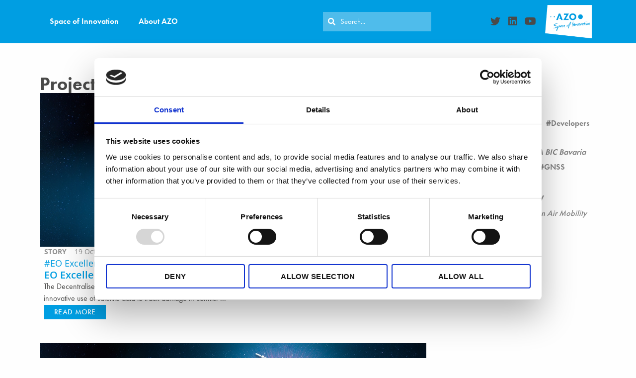

--- FILE ---
content_type: text/html; charset=UTF-8
request_url: https://space-of-innovation.com/azo_taxonomy_project/eo-excellence-award/
body_size: 118867
content:
<!DOCTYPE html>
<html lang="en-GB">
<head>
	<meta charset="UTF-8">
	<meta name="viewport" content="width=device-width, initial-scale=1.0, viewport-fit=cover" />			<title>
			EO Excellence Award &#8211; AZO &#8211; Space of Innovation		</title>
		<script data-cookieconsent="ignore">
	window.dataLayer = window.dataLayer || [];
	function gtag() {
		dataLayer.push(arguments);
	}
	gtag("consent", "default", {
		ad_storage: "denied",
		analytics_storage: "denied",
		functionality_storage: "denied",
		personalization_storage: "denied",
		security_storage: "granted",
		wait_for_update: 500,
	});
	gtag("set", "ads_data_redaction", true);
	gtag("set", "url_passthrough", true);
</script>
<script type="text/javascript"
		id="Cookiebot"
		src="https://consent.cookiebot.com/uc.js"
		data-cbid="79d60844-6b93-4969-8a53-9fc80767c0bf"
						data-culture="EN"
				data-blockingmode="auto"
	></script>
<meta name='robots' content='max-image-preview:large' />
<link rel='dns-prefetch' href='//s.w.org' />
<link rel="alternate" type="application/rss+xml" title="AZO - Space of Innovation &raquo; Feed" href="https://space-of-innovation.com/feed/" />
<link rel="alternate" type="application/rss+xml" title="AZO - Space of Innovation &raquo; Comments Feed" href="https://space-of-innovation.com/comments/feed/" />
<link rel="alternate" type="application/rss+xml" title="AZO - Space of Innovation &raquo; EO Excellence Award Project Feed" href="https://space-of-innovation.com/azo_taxonomy_project/eo-excellence-award/feed/" />
<link rel="stylesheet" type="text/css" href="https://use.typekit.net/vze3fbz.css"><link rel='stylesheet' id='wp-block-library-css'  href='https://space-of-innovation.com/wp-includes/css/dist/block-library/style.min.css?ver=6.0.1' type='text/css' media='all' />
<style id='global-styles-inline-css' type='text/css'>
body{--wp--preset--color--black: #000000;--wp--preset--color--cyan-bluish-gray: #abb8c3;--wp--preset--color--white: #ffffff;--wp--preset--color--pale-pink: #f78da7;--wp--preset--color--vivid-red: #cf2e2e;--wp--preset--color--luminous-vivid-orange: #ff6900;--wp--preset--color--luminous-vivid-amber: #fcb900;--wp--preset--color--light-green-cyan: #7bdcb5;--wp--preset--color--vivid-green-cyan: #00d084;--wp--preset--color--pale-cyan-blue: #8ed1fc;--wp--preset--color--vivid-cyan-blue: #0693e3;--wp--preset--color--vivid-purple: #9b51e0;--wp--preset--gradient--vivid-cyan-blue-to-vivid-purple: linear-gradient(135deg,rgba(6,147,227,1) 0%,rgb(155,81,224) 100%);--wp--preset--gradient--light-green-cyan-to-vivid-green-cyan: linear-gradient(135deg,rgb(122,220,180) 0%,rgb(0,208,130) 100%);--wp--preset--gradient--luminous-vivid-amber-to-luminous-vivid-orange: linear-gradient(135deg,rgba(252,185,0,1) 0%,rgba(255,105,0,1) 100%);--wp--preset--gradient--luminous-vivid-orange-to-vivid-red: linear-gradient(135deg,rgba(255,105,0,1) 0%,rgb(207,46,46) 100%);--wp--preset--gradient--very-light-gray-to-cyan-bluish-gray: linear-gradient(135deg,rgb(238,238,238) 0%,rgb(169,184,195) 100%);--wp--preset--gradient--cool-to-warm-spectrum: linear-gradient(135deg,rgb(74,234,220) 0%,rgb(151,120,209) 20%,rgb(207,42,186) 40%,rgb(238,44,130) 60%,rgb(251,105,98) 80%,rgb(254,248,76) 100%);--wp--preset--gradient--blush-light-purple: linear-gradient(135deg,rgb(255,206,236) 0%,rgb(152,150,240) 100%);--wp--preset--gradient--blush-bordeaux: linear-gradient(135deg,rgb(254,205,165) 0%,rgb(254,45,45) 50%,rgb(107,0,62) 100%);--wp--preset--gradient--luminous-dusk: linear-gradient(135deg,rgb(255,203,112) 0%,rgb(199,81,192) 50%,rgb(65,88,208) 100%);--wp--preset--gradient--pale-ocean: linear-gradient(135deg,rgb(255,245,203) 0%,rgb(182,227,212) 50%,rgb(51,167,181) 100%);--wp--preset--gradient--electric-grass: linear-gradient(135deg,rgb(202,248,128) 0%,rgb(113,206,126) 100%);--wp--preset--gradient--midnight: linear-gradient(135deg,rgb(2,3,129) 0%,rgb(40,116,252) 100%);--wp--preset--duotone--dark-grayscale: url('#wp-duotone-dark-grayscale');--wp--preset--duotone--grayscale: url('#wp-duotone-grayscale');--wp--preset--duotone--purple-yellow: url('#wp-duotone-purple-yellow');--wp--preset--duotone--blue-red: url('#wp-duotone-blue-red');--wp--preset--duotone--midnight: url('#wp-duotone-midnight');--wp--preset--duotone--magenta-yellow: url('#wp-duotone-magenta-yellow');--wp--preset--duotone--purple-green: url('#wp-duotone-purple-green');--wp--preset--duotone--blue-orange: url('#wp-duotone-blue-orange');--wp--preset--font-size--small: 13px;--wp--preset--font-size--medium: 20px;--wp--preset--font-size--large: 36px;--wp--preset--font-size--x-large: 42px;}.has-black-color{color: var(--wp--preset--color--black) !important;}.has-cyan-bluish-gray-color{color: var(--wp--preset--color--cyan-bluish-gray) !important;}.has-white-color{color: var(--wp--preset--color--white) !important;}.has-pale-pink-color{color: var(--wp--preset--color--pale-pink) !important;}.has-vivid-red-color{color: var(--wp--preset--color--vivid-red) !important;}.has-luminous-vivid-orange-color{color: var(--wp--preset--color--luminous-vivid-orange) !important;}.has-luminous-vivid-amber-color{color: var(--wp--preset--color--luminous-vivid-amber) !important;}.has-light-green-cyan-color{color: var(--wp--preset--color--light-green-cyan) !important;}.has-vivid-green-cyan-color{color: var(--wp--preset--color--vivid-green-cyan) !important;}.has-pale-cyan-blue-color{color: var(--wp--preset--color--pale-cyan-blue) !important;}.has-vivid-cyan-blue-color{color: var(--wp--preset--color--vivid-cyan-blue) !important;}.has-vivid-purple-color{color: var(--wp--preset--color--vivid-purple) !important;}.has-black-background-color{background-color: var(--wp--preset--color--black) !important;}.has-cyan-bluish-gray-background-color{background-color: var(--wp--preset--color--cyan-bluish-gray) !important;}.has-white-background-color{background-color: var(--wp--preset--color--white) !important;}.has-pale-pink-background-color{background-color: var(--wp--preset--color--pale-pink) !important;}.has-vivid-red-background-color{background-color: var(--wp--preset--color--vivid-red) !important;}.has-luminous-vivid-orange-background-color{background-color: var(--wp--preset--color--luminous-vivid-orange) !important;}.has-luminous-vivid-amber-background-color{background-color: var(--wp--preset--color--luminous-vivid-amber) !important;}.has-light-green-cyan-background-color{background-color: var(--wp--preset--color--light-green-cyan) !important;}.has-vivid-green-cyan-background-color{background-color: var(--wp--preset--color--vivid-green-cyan) !important;}.has-pale-cyan-blue-background-color{background-color: var(--wp--preset--color--pale-cyan-blue) !important;}.has-vivid-cyan-blue-background-color{background-color: var(--wp--preset--color--vivid-cyan-blue) !important;}.has-vivid-purple-background-color{background-color: var(--wp--preset--color--vivid-purple) !important;}.has-black-border-color{border-color: var(--wp--preset--color--black) !important;}.has-cyan-bluish-gray-border-color{border-color: var(--wp--preset--color--cyan-bluish-gray) !important;}.has-white-border-color{border-color: var(--wp--preset--color--white) !important;}.has-pale-pink-border-color{border-color: var(--wp--preset--color--pale-pink) !important;}.has-vivid-red-border-color{border-color: var(--wp--preset--color--vivid-red) !important;}.has-luminous-vivid-orange-border-color{border-color: var(--wp--preset--color--luminous-vivid-orange) !important;}.has-luminous-vivid-amber-border-color{border-color: var(--wp--preset--color--luminous-vivid-amber) !important;}.has-light-green-cyan-border-color{border-color: var(--wp--preset--color--light-green-cyan) !important;}.has-vivid-green-cyan-border-color{border-color: var(--wp--preset--color--vivid-green-cyan) !important;}.has-pale-cyan-blue-border-color{border-color: var(--wp--preset--color--pale-cyan-blue) !important;}.has-vivid-cyan-blue-border-color{border-color: var(--wp--preset--color--vivid-cyan-blue) !important;}.has-vivid-purple-border-color{border-color: var(--wp--preset--color--vivid-purple) !important;}.has-vivid-cyan-blue-to-vivid-purple-gradient-background{background: var(--wp--preset--gradient--vivid-cyan-blue-to-vivid-purple) !important;}.has-light-green-cyan-to-vivid-green-cyan-gradient-background{background: var(--wp--preset--gradient--light-green-cyan-to-vivid-green-cyan) !important;}.has-luminous-vivid-amber-to-luminous-vivid-orange-gradient-background{background: var(--wp--preset--gradient--luminous-vivid-amber-to-luminous-vivid-orange) !important;}.has-luminous-vivid-orange-to-vivid-red-gradient-background{background: var(--wp--preset--gradient--luminous-vivid-orange-to-vivid-red) !important;}.has-very-light-gray-to-cyan-bluish-gray-gradient-background{background: var(--wp--preset--gradient--very-light-gray-to-cyan-bluish-gray) !important;}.has-cool-to-warm-spectrum-gradient-background{background: var(--wp--preset--gradient--cool-to-warm-spectrum) !important;}.has-blush-light-purple-gradient-background{background: var(--wp--preset--gradient--blush-light-purple) !important;}.has-blush-bordeaux-gradient-background{background: var(--wp--preset--gradient--blush-bordeaux) !important;}.has-luminous-dusk-gradient-background{background: var(--wp--preset--gradient--luminous-dusk) !important;}.has-pale-ocean-gradient-background{background: var(--wp--preset--gradient--pale-ocean) !important;}.has-electric-grass-gradient-background{background: var(--wp--preset--gradient--electric-grass) !important;}.has-midnight-gradient-background{background: var(--wp--preset--gradient--midnight) !important;}.has-small-font-size{font-size: var(--wp--preset--font-size--small) !important;}.has-medium-font-size{font-size: var(--wp--preset--font-size--medium) !important;}.has-large-font-size{font-size: var(--wp--preset--font-size--large) !important;}.has-x-large-font-size{font-size: var(--wp--preset--font-size--x-large) !important;}
</style>
<link rel='stylesheet' id='digimob-foundation-stylesheet-css'  href='https://space-of-innovation.com/wp-content/themes/azo-theme-child/styles/app.css?ver=1484299916' type='text/css' media='all' />
<link rel='stylesheet' id='digimob-print-stylesheet-css'  href='https://space-of-innovation.com/wp-content/themes/azo-theme-child/styles/print.css?ver=1484299916' type='text/css' media='print' />
<link rel='stylesheet' id='elementor-icons-css'  href='https://space-of-innovation.com/wp-content/plugins/elementor/assets/lib/eicons/css/elementor-icons.min.css?ver=5.20.0' type='text/css' media='all' />
<link rel='stylesheet' id='elementor-frontend-css'  href='https://space-of-innovation.com/wp-content/plugins/elementor/assets/css/frontend-lite.min.css?ver=3.13.2' type='text/css' media='all' />
<link rel='stylesheet' id='swiper-css'  href='https://space-of-innovation.com/wp-content/plugins/elementor/assets/lib/swiper/css/swiper.min.css?ver=5.3.6' type='text/css' media='all' />
<link rel='stylesheet' id='elementor-post-3862-css'  href='https://space-of-innovation.com/wp-content/uploads/elementor/css/post-3862.css?ver=1760953734' type='text/css' media='all' />
<link rel='stylesheet' id='elementor-pro-css'  href='https://space-of-innovation.com/wp-content/plugins/elementor-pro/assets/css/frontend-lite.min.css?ver=3.8.2' type='text/css' media='all' />
<link rel='stylesheet' id='elementor-global-css'  href='https://space-of-innovation.com/wp-content/uploads/elementor/css/global.css?ver=1760953734' type='text/css' media='all' />
<link rel='stylesheet' id='elementor-post-4139-css'  href='https://space-of-innovation.com/wp-content/uploads/elementor/css/post-4139.css?ver=1760953734' type='text/css' media='all' />
<link rel='stylesheet' id='elementor-post-4153-css'  href='https://space-of-innovation.com/wp-content/uploads/elementor/css/post-4153.css?ver=1760953734' type='text/css' media='all' />
<link rel='stylesheet' id='elementor-post-4199-css'  href='https://space-of-innovation.com/wp-content/uploads/elementor/css/post-4199.css?ver=1760953758' type='text/css' media='all' />
<link rel='stylesheet' id='elementor-icons-shared-0-css'  href='https://space-of-innovation.com/wp-content/plugins/elementor/assets/lib/font-awesome/css/fontawesome.min.css?ver=5.15.3' type='text/css' media='all' />
<link rel='stylesheet' id='elementor-icons-fa-solid-css'  href='https://space-of-innovation.com/wp-content/plugins/elementor/assets/lib/font-awesome/css/solid.min.css?ver=5.15.3' type='text/css' media='all' />
<link rel='stylesheet' id='elementor-icons-fa-brands-css'  href='https://space-of-innovation.com/wp-content/plugins/elementor/assets/lib/font-awesome/css/brands.min.css?ver=5.15.3' type='text/css' media='all' />
<link rel="https://api.w.org/" href="https://space-of-innovation.com/wp-json/" /><meta name="cdp-version" content="1.3.9" /><!-- Matomo -->
<script>
  var _paq = window._paq = window._paq || [];
  /* tracker methods like "setCustomDimension" should be called before "trackPageView" */
  _paq.push(['disableCookies']);
  _paq.push(['trackPageView']);
  (function() {
    var u="https://matomo.azo-space.com/";
    _paq.push(['setTrackerUrl', u+'matomo.php']);
    _paq.push(['setSiteId', '4']);
    var d=document, g=d.createElement('script'), s=d.getElementsByTagName('script')[0];
    g.async=true; g.src=u+'matomo.js'; s.parentNode.insertBefore(g,s);
  })();
</script>
<!-- End Matomo Code -->
<!--BEGIN: TRACKING CODE MANAGER (v2.0.16) BY INTELLYWP.COM IN HEAD//-->
<script type="text/javascript">
  window._mfq = window._mfq || [];
  (function() {
    var mf = document.createElement("script");
    mf.type = "text/javascript"; mf.defer = true;
    mf.src = "//cdn.mouseflow.com/projects/707996bf-0f32-4fd6-a7d4-eb2b03534246.js";
    document.getElementsByTagName("head")[0].appendChild(mf);
  })();
</script>
<!--END: https://wordpress.org/plugins/tracking-code-manager IN HEAD//-->	<script type="text/javascript" >
		function wpmautic_send(){
			if ('undefined' === typeof mt) {
				if (console !== undefined) {
					console.warn('WPMautic: mt not defined. Did you load mtc.js ?');
				}
				return false;
			}
			// Add the mt('send', 'pageview') script with optional tracking attributes.
			mt('send', 'pageview');
		}

			(function(w,d,t,u,n,a,m){w['MauticTrackingObject']=n;
			w[n]=w[n]||function(){(w[n].q=w[n].q||[]).push(arguments)},a=d.createElement(t),
			m=d.getElementsByTagName(t)[0];a.async=1;a.src=u;m.parentNode.insertBefore(a,m)
		})(window,document,'script','https://email.azo-space.com/mtc.js','mt');

		wpmautic_send();
			</script>
	
	    	<!--[if gte IE 9]><!--> <script type='text/javascript' src='https://space-of-innovation.com/wp-content/themes/azo-theme-child/js/vendor.header.min.js'></script> <!--<![endif]-->
		<!--[if lt IE 9]><script src='//cdnjs.cloudflare.com/ajax/libs/html5shiv/3.7.3/html5shiv.min.js'></script><script type='text/javascript' src='https://space-of-innovation.com/wp-content/themes/azo-theme-child/js/vendor.header-legacy.min.js'></script><![endif]--><meta name="generator" content="Elementor 3.13.2; features: e_dom_optimization, e_optimized_assets_loading, e_optimized_css_loading, a11y_improvements, additional_custom_breakpoints; settings: css_print_method-external, google_font-enabled, font_display-block">
		<style type="text/css" id="wp-custom-css">
			div#mauticform_spacestarterswebinartn_submit button {
    padding: 19px 85px;
    margin-top: 40px;
	border: 5px solid #ddd;
	font-size: 19px;
	    background-color: #ddd;
}

#sidebar .mauticform-innerform .mauticform-button {
	position: relative;
	width: 30%;
	font-size: 1rem;
	padding: 0.5em;
	border-radius: 1.11rem;
}

#sidebar .mauticform-input {
	border: 0.05rem solid #bbb!important;
}

article figure img.wp-post-image {
	max-height: 17.5rem;
	object-fit: cover;
	-o-object-fit: cover;
}

article div.wp-block-image figure {
	margin: 0 2em 0 0!important;
}

* p {
	font-size: 0.9rem;
}

div.entry-content figcaption {
	font-size: 0.75rem;
}

p.entry-tags a {
	font-size: 0.9em!important;
}

		</style>
		</head>
<body class="archive tax-azo_taxonomy_project term-eo-excellence-award term-530 elementor-default elementor-template-full-width elementor-kit-3862 elementor-page-4199">
<svg xmlns="http://www.w3.org/2000/svg" viewBox="0 0 0 0" width="0" height="0" focusable="false" role="none" style="visibility: hidden; position: absolute; left: -9999px; overflow: hidden;" ><defs><filter id="wp-duotone-dark-grayscale"><feColorMatrix color-interpolation-filters="sRGB" type="matrix" values=" .299 .587 .114 0 0 .299 .587 .114 0 0 .299 .587 .114 0 0 .299 .587 .114 0 0 " /><feComponentTransfer color-interpolation-filters="sRGB" ><feFuncR type="table" tableValues="0 0.49803921568627" /><feFuncG type="table" tableValues="0 0.49803921568627" /><feFuncB type="table" tableValues="0 0.49803921568627" /><feFuncA type="table" tableValues="1 1" /></feComponentTransfer><feComposite in2="SourceGraphic" operator="in" /></filter></defs></svg><svg xmlns="http://www.w3.org/2000/svg" viewBox="0 0 0 0" width="0" height="0" focusable="false" role="none" style="visibility: hidden; position: absolute; left: -9999px; overflow: hidden;" ><defs><filter id="wp-duotone-grayscale"><feColorMatrix color-interpolation-filters="sRGB" type="matrix" values=" .299 .587 .114 0 0 .299 .587 .114 0 0 .299 .587 .114 0 0 .299 .587 .114 0 0 " /><feComponentTransfer color-interpolation-filters="sRGB" ><feFuncR type="table" tableValues="0 1" /><feFuncG type="table" tableValues="0 1" /><feFuncB type="table" tableValues="0 1" /><feFuncA type="table" tableValues="1 1" /></feComponentTransfer><feComposite in2="SourceGraphic" operator="in" /></filter></defs></svg><svg xmlns="http://www.w3.org/2000/svg" viewBox="0 0 0 0" width="0" height="0" focusable="false" role="none" style="visibility: hidden; position: absolute; left: -9999px; overflow: hidden;" ><defs><filter id="wp-duotone-purple-yellow"><feColorMatrix color-interpolation-filters="sRGB" type="matrix" values=" .299 .587 .114 0 0 .299 .587 .114 0 0 .299 .587 .114 0 0 .299 .587 .114 0 0 " /><feComponentTransfer color-interpolation-filters="sRGB" ><feFuncR type="table" tableValues="0.54901960784314 0.98823529411765" /><feFuncG type="table" tableValues="0 1" /><feFuncB type="table" tableValues="0.71764705882353 0.25490196078431" /><feFuncA type="table" tableValues="1 1" /></feComponentTransfer><feComposite in2="SourceGraphic" operator="in" /></filter></defs></svg><svg xmlns="http://www.w3.org/2000/svg" viewBox="0 0 0 0" width="0" height="0" focusable="false" role="none" style="visibility: hidden; position: absolute; left: -9999px; overflow: hidden;" ><defs><filter id="wp-duotone-blue-red"><feColorMatrix color-interpolation-filters="sRGB" type="matrix" values=" .299 .587 .114 0 0 .299 .587 .114 0 0 .299 .587 .114 0 0 .299 .587 .114 0 0 " /><feComponentTransfer color-interpolation-filters="sRGB" ><feFuncR type="table" tableValues="0 1" /><feFuncG type="table" tableValues="0 0.27843137254902" /><feFuncB type="table" tableValues="0.5921568627451 0.27843137254902" /><feFuncA type="table" tableValues="1 1" /></feComponentTransfer><feComposite in2="SourceGraphic" operator="in" /></filter></defs></svg><svg xmlns="http://www.w3.org/2000/svg" viewBox="0 0 0 0" width="0" height="0" focusable="false" role="none" style="visibility: hidden; position: absolute; left: -9999px; overflow: hidden;" ><defs><filter id="wp-duotone-midnight"><feColorMatrix color-interpolation-filters="sRGB" type="matrix" values=" .299 .587 .114 0 0 .299 .587 .114 0 0 .299 .587 .114 0 0 .299 .587 .114 0 0 " /><feComponentTransfer color-interpolation-filters="sRGB" ><feFuncR type="table" tableValues="0 0" /><feFuncG type="table" tableValues="0 0.64705882352941" /><feFuncB type="table" tableValues="0 1" /><feFuncA type="table" tableValues="1 1" /></feComponentTransfer><feComposite in2="SourceGraphic" operator="in" /></filter></defs></svg><svg xmlns="http://www.w3.org/2000/svg" viewBox="0 0 0 0" width="0" height="0" focusable="false" role="none" style="visibility: hidden; position: absolute; left: -9999px; overflow: hidden;" ><defs><filter id="wp-duotone-magenta-yellow"><feColorMatrix color-interpolation-filters="sRGB" type="matrix" values=" .299 .587 .114 0 0 .299 .587 .114 0 0 .299 .587 .114 0 0 .299 .587 .114 0 0 " /><feComponentTransfer color-interpolation-filters="sRGB" ><feFuncR type="table" tableValues="0.78039215686275 1" /><feFuncG type="table" tableValues="0 0.94901960784314" /><feFuncB type="table" tableValues="0.35294117647059 0.47058823529412" /><feFuncA type="table" tableValues="1 1" /></feComponentTransfer><feComposite in2="SourceGraphic" operator="in" /></filter></defs></svg><svg xmlns="http://www.w3.org/2000/svg" viewBox="0 0 0 0" width="0" height="0" focusable="false" role="none" style="visibility: hidden; position: absolute; left: -9999px; overflow: hidden;" ><defs><filter id="wp-duotone-purple-green"><feColorMatrix color-interpolation-filters="sRGB" type="matrix" values=" .299 .587 .114 0 0 .299 .587 .114 0 0 .299 .587 .114 0 0 .299 .587 .114 0 0 " /><feComponentTransfer color-interpolation-filters="sRGB" ><feFuncR type="table" tableValues="0.65098039215686 0.40392156862745" /><feFuncG type="table" tableValues="0 1" /><feFuncB type="table" tableValues="0.44705882352941 0.4" /><feFuncA type="table" tableValues="1 1" /></feComponentTransfer><feComposite in2="SourceGraphic" operator="in" /></filter></defs></svg><svg xmlns="http://www.w3.org/2000/svg" viewBox="0 0 0 0" width="0" height="0" focusable="false" role="none" style="visibility: hidden; position: absolute; left: -9999px; overflow: hidden;" ><defs><filter id="wp-duotone-blue-orange"><feColorMatrix color-interpolation-filters="sRGB" type="matrix" values=" .299 .587 .114 0 0 .299 .587 .114 0 0 .299 .587 .114 0 0 .299 .587 .114 0 0 " /><feComponentTransfer color-interpolation-filters="sRGB" ><feFuncR type="table" tableValues="0.098039215686275 1" /><feFuncG type="table" tableValues="0 0.66274509803922" /><feFuncB type="table" tableValues="0.84705882352941 0.41960784313725" /><feFuncA type="table" tableValues="1 1" /></feComponentTransfer><feComposite in2="SourceGraphic" operator="in" /></filter></defs></svg>		<div data-elementor-type="header" data-elementor-id="4139" class="elementor elementor-4139 elementor-location-header">
								<section class="elementor-section elementor-top-section elementor-element elementor-element-fb30703 elementor-section-boxed elementor-section-height-default elementor-section-height-default" data-id="fb30703" data-element_type="section" data-settings="{&quot;background_background&quot;:&quot;classic&quot;}">
						<div class="elementor-container elementor-column-gap-default">
					<div class="elementor-column elementor-col-33 elementor-top-column elementor-element elementor-element-c51c76d" data-id="c51c76d" data-element_type="column">
			<div class="elementor-widget-wrap elementor-element-populated">
								<div class="elementor-element elementor-element-a28d589 elementor-nav-menu--dropdown-tablet elementor-nav-menu__text-align-aside elementor-nav-menu--toggle elementor-nav-menu--burger elementor-widget elementor-widget-nav-menu" data-id="a28d589" data-element_type="widget" data-settings="{&quot;layout&quot;:&quot;horizontal&quot;,&quot;submenu_icon&quot;:{&quot;value&quot;:&quot;&lt;i class=\&quot;fas fa-caret-down\&quot;&gt;&lt;\/i&gt;&quot;,&quot;library&quot;:&quot;fa-solid&quot;},&quot;toggle&quot;:&quot;burger&quot;}" data-widget_type="nav-menu.default">
				<div class="elementor-widget-container">
			<link rel="stylesheet" href="https://space-of-innovation.com/wp-content/plugins/elementor-pro/assets/css/widget-nav-menu.min.css">			<nav migration_allowed="1" migrated="0" class="elementor-nav-menu--main elementor-nav-menu__container elementor-nav-menu--layout-horizontal e--pointer-underline e--animation-fade">
				<ul id="menu-1-a28d589" class="elementor-nav-menu"><li class="menu-item menu-item-type-post_type menu-item-object-page menu-item-home menu-item-4214"><a href="https://space-of-innovation.com/" class="elementor-item">Space of Innovation</a></li>
<li class="menu-item menu-item-type-custom menu-item-object-custom menu-item-3982"><a href="https://azo-space.com/" class="elementor-item">About AZO</a></li>
</ul>			</nav>
					<div class="elementor-menu-toggle" role="button" tabindex="0" aria-label="Menu Toggle" aria-expanded="false">
			<i aria-hidden="true" role="presentation" class="elementor-menu-toggle__icon--open eicon-menu-bar"></i><i aria-hidden="true" role="presentation" class="elementor-menu-toggle__icon--close eicon-close"></i>			<span class="elementor-screen-only">Menu</span>
		</div>
			<nav class="elementor-nav-menu--dropdown elementor-nav-menu__container" aria-hidden="true">
				<ul id="menu-2-a28d589" class="elementor-nav-menu"><li class="menu-item menu-item-type-post_type menu-item-object-page menu-item-home menu-item-4214"><a href="https://space-of-innovation.com/" class="elementor-item" tabindex="-1">Space of Innovation</a></li>
<li class="menu-item menu-item-type-custom menu-item-object-custom menu-item-3982"><a href="https://azo-space.com/" class="elementor-item" tabindex="-1">About AZO</a></li>
</ul>			</nav>
				</div>
				</div>
					</div>
		</div>
				<div class="elementor-column elementor-col-33 elementor-top-column elementor-element elementor-element-4eaf988" data-id="4eaf988" data-element_type="column">
			<div class="elementor-widget-wrap elementor-element-populated">
								<div class="elementor-element elementor-element-28de979 elementor-search-form--skin-minimal elementor-widget__width-auto elementor-widget elementor-widget-search-form" data-id="28de979" data-element_type="widget" data-settings="{&quot;skin&quot;:&quot;minimal&quot;}" data-widget_type="search-form.default">
				<div class="elementor-widget-container">
			<link rel="stylesheet" href="https://space-of-innovation.com/wp-content/plugins/elementor-pro/assets/css/widget-theme-elements.min.css">		<form class="elementor-search-form" role="search" action="https://space-of-innovation.com" method="get">
									<div class="elementor-search-form__container">
									<div class="elementor-search-form__icon">
						<i aria-hidden="true" class="fas fa-search"></i>						<span class="elementor-screen-only">Search</span>
					</div>
								<input placeholder="Search..." class="elementor-search-form__input" type="search" name="s" title="Search" value="">
															</div>
		</form>
				</div>
				</div>
				<div class="elementor-element elementor-element-dd83394 elementor-shape-circle e-grid-align-right elementor-widget__width-auto elementor-grid-0 elementor-widget elementor-widget-social-icons" data-id="dd83394" data-element_type="widget" data-widget_type="social-icons.default">
				<div class="elementor-widget-container">
			<style>/*! elementor - v3.13.2 - 11-05-2023 */
.elementor-widget-social-icons.elementor-grid-0 .elementor-widget-container,.elementor-widget-social-icons.elementor-grid-mobile-0 .elementor-widget-container,.elementor-widget-social-icons.elementor-grid-tablet-0 .elementor-widget-container{line-height:1;font-size:0}.elementor-widget-social-icons:not(.elementor-grid-0):not(.elementor-grid-tablet-0):not(.elementor-grid-mobile-0) .elementor-grid{display:inline-grid}.elementor-widget-social-icons .elementor-grid{grid-column-gap:var(--grid-column-gap,5px);grid-row-gap:var(--grid-row-gap,5px);grid-template-columns:var(--grid-template-columns);justify-content:var(--justify-content,center);justify-items:var(--justify-content,center)}.elementor-icon.elementor-social-icon{font-size:var(--icon-size,25px);line-height:var(--icon-size,25px);width:calc(var(--icon-size, 25px) + (2 * var(--icon-padding, .5em)));height:calc(var(--icon-size, 25px) + (2 * var(--icon-padding, .5em)))}.elementor-social-icon{--e-social-icon-icon-color:#fff;display:inline-flex;background-color:#69727d;align-items:center;justify-content:center;text-align:center;cursor:pointer}.elementor-social-icon i{color:var(--e-social-icon-icon-color)}.elementor-social-icon svg{fill:var(--e-social-icon-icon-color)}.elementor-social-icon:last-child{margin:0}.elementor-social-icon:hover{opacity:.9;color:#fff}.elementor-social-icon-android{background-color:#a4c639}.elementor-social-icon-apple{background-color:#999}.elementor-social-icon-behance{background-color:#1769ff}.elementor-social-icon-bitbucket{background-color:#205081}.elementor-social-icon-codepen{background-color:#000}.elementor-social-icon-delicious{background-color:#39f}.elementor-social-icon-deviantart{background-color:#05cc47}.elementor-social-icon-digg{background-color:#005be2}.elementor-social-icon-dribbble{background-color:#ea4c89}.elementor-social-icon-elementor{background-color:#d30c5c}.elementor-social-icon-envelope{background-color:#ea4335}.elementor-social-icon-facebook,.elementor-social-icon-facebook-f{background-color:#3b5998}.elementor-social-icon-flickr{background-color:#0063dc}.elementor-social-icon-foursquare{background-color:#2d5be3}.elementor-social-icon-free-code-camp,.elementor-social-icon-freecodecamp{background-color:#006400}.elementor-social-icon-github{background-color:#333}.elementor-social-icon-gitlab{background-color:#e24329}.elementor-social-icon-globe{background-color:#69727d}.elementor-social-icon-google-plus,.elementor-social-icon-google-plus-g{background-color:#dd4b39}.elementor-social-icon-houzz{background-color:#7ac142}.elementor-social-icon-instagram{background-color:#262626}.elementor-social-icon-jsfiddle{background-color:#487aa2}.elementor-social-icon-link{background-color:#818a91}.elementor-social-icon-linkedin,.elementor-social-icon-linkedin-in{background-color:#0077b5}.elementor-social-icon-medium{background-color:#00ab6b}.elementor-social-icon-meetup{background-color:#ec1c40}.elementor-social-icon-mixcloud{background-color:#273a4b}.elementor-social-icon-odnoklassniki{background-color:#f4731c}.elementor-social-icon-pinterest{background-color:#bd081c}.elementor-social-icon-product-hunt{background-color:#da552f}.elementor-social-icon-reddit{background-color:#ff4500}.elementor-social-icon-rss{background-color:#f26522}.elementor-social-icon-shopping-cart{background-color:#4caf50}.elementor-social-icon-skype{background-color:#00aff0}.elementor-social-icon-slideshare{background-color:#0077b5}.elementor-social-icon-snapchat{background-color:#fffc00}.elementor-social-icon-soundcloud{background-color:#f80}.elementor-social-icon-spotify{background-color:#2ebd59}.elementor-social-icon-stack-overflow{background-color:#fe7a15}.elementor-social-icon-steam{background-color:#00adee}.elementor-social-icon-stumbleupon{background-color:#eb4924}.elementor-social-icon-telegram{background-color:#2ca5e0}.elementor-social-icon-thumb-tack{background-color:#1aa1d8}.elementor-social-icon-tripadvisor{background-color:#589442}.elementor-social-icon-tumblr{background-color:#35465c}.elementor-social-icon-twitch{background-color:#6441a5}.elementor-social-icon-twitter{background-color:#1da1f2}.elementor-social-icon-viber{background-color:#665cac}.elementor-social-icon-vimeo{background-color:#1ab7ea}.elementor-social-icon-vk{background-color:#45668e}.elementor-social-icon-weibo{background-color:#dd2430}.elementor-social-icon-weixin{background-color:#31a918}.elementor-social-icon-whatsapp{background-color:#25d366}.elementor-social-icon-wordpress{background-color:#21759b}.elementor-social-icon-xing{background-color:#026466}.elementor-social-icon-yelp{background-color:#af0606}.elementor-social-icon-youtube{background-color:#cd201f}.elementor-social-icon-500px{background-color:#0099e5}.elementor-shape-rounded .elementor-icon.elementor-social-icon{border-radius:10%}.elementor-shape-circle .elementor-icon.elementor-social-icon{border-radius:50%}</style>		<div class="elementor-social-icons-wrapper elementor-grid">
							<span class="elementor-grid-item">
					<a class="elementor-icon elementor-social-icon elementor-social-icon-twitter elementor-repeater-item-41dc09b" href="https://twitter.com/AZO_space" target="_blank">
						<span class="elementor-screen-only">Twitter</span>
						<i class="fab fa-twitter"></i>					</a>
				</span>
							<span class="elementor-grid-item">
					<a class="elementor-icon elementor-social-icon elementor-social-icon-linkedin elementor-repeater-item-411187c" href="https://www.linkedin.com/company/azo---space-of-innovation/" target="_blank">
						<span class="elementor-screen-only">Linkedin</span>
						<i class="fab fa-linkedin"></i>					</a>
				</span>
							<span class="elementor-grid-item">
					<a class="elementor-icon elementor-social-icon elementor-social-icon-youtube elementor-repeater-item-aed6c07" href="https://www.youtube.com/channel/UCS__ljK4ZIUZv_ViFNLV-3w" target="_blank">
						<span class="elementor-screen-only">Youtube</span>
						<i class="fab fa-youtube"></i>					</a>
				</span>
					</div>
				</div>
				</div>
					</div>
		</div>
				<div class="elementor-column elementor-col-33 elementor-top-column elementor-element elementor-element-c8f8fc8" data-id="c8f8fc8" data-element_type="column">
			<div class="elementor-widget-wrap elementor-element-populated">
								<div class="elementor-element elementor-element-8ea326d elementor-widget elementor-widget-image" data-id="8ea326d" data-element_type="widget" data-widget_type="image.default">
				<div class="elementor-widget-container">
			<style>/*! elementor - v3.13.2 - 11-05-2023 */
.elementor-widget-image{text-align:center}.elementor-widget-image a{display:inline-block}.elementor-widget-image a img[src$=".svg"]{width:48px}.elementor-widget-image img{vertical-align:middle;display:inline-block}</style>													<a href="https://space-of-innovation.com/">
							<img width="146" height="104" src="https://space-of-innovation.com/wp-content/uploads/2017/08/Logo_AZO_white-web_2017.png" class="attachment-large size-large wp-image-1310" alt="" loading="lazy" />								</a>
															</div>
				</div>
					</div>
		</div>
							</div>
		</section>
						</div>
				<div data-elementor-type="archive" data-elementor-id="4199" class="elementor elementor-4199 elementor-location-archive">
						<div class="elementor-element elementor-element-1c28855 e-con-boxed e-flex e-con" data-id="1c28855" data-element_type="container" data-settings="{&quot;content_width&quot;:&quot;boxed&quot;}">
					<div class="e-con-inner">
		<div class="elementor-element elementor-element-c808bc5 e-con-full e-flex e-con" data-id="c808bc5" data-element_type="container" data-settings="{&quot;content_width&quot;:&quot;full&quot;}">
				<div class="elementor-element elementor-element-925e93e elementor-widget elementor-widget-theme-archive-title elementor-page-title elementor-widget-heading" data-id="925e93e" data-element_type="widget" data-widget_type="theme-archive-title.default">
				<div class="elementor-widget-container">
			<style>/*! elementor - v3.13.2 - 11-05-2023 */
.elementor-heading-title{padding:0;margin:0;line-height:1}.elementor-widget-heading .elementor-heading-title[class*=elementor-size-]>a{color:inherit;font-size:inherit;line-height:inherit}.elementor-widget-heading .elementor-heading-title.elementor-size-small{font-size:15px}.elementor-widget-heading .elementor-heading-title.elementor-size-medium{font-size:19px}.elementor-widget-heading .elementor-heading-title.elementor-size-large{font-size:29px}.elementor-widget-heading .elementor-heading-title.elementor-size-xl{font-size:39px}.elementor-widget-heading .elementor-heading-title.elementor-size-xxl{font-size:59px}</style><h2 class="elementor-heading-title elementor-size-default">Project: EO Excellence Award</h2>		</div>
				</div>
				<div class="elementor-element elementor-element-be0299c elementor-grid-1 elementor-grid-tablet-2 elementor-grid-mobile-1 elementor-widget elementor-widget-loop-grid" data-id="be0299c" data-element_type="widget" data-settings="{&quot;template_id&quot;:4201,&quot;columns&quot;:1,&quot;pagination_type&quot;:&quot;numbers_and_prev_next&quot;,&quot;_skin&quot;:&quot;post&quot;,&quot;columns_tablet&quot;:&quot;2&quot;,&quot;columns_mobile&quot;:&quot;1&quot;,&quot;row_gap&quot;:{&quot;unit&quot;:&quot;px&quot;,&quot;size&quot;:&quot;&quot;,&quot;sizes&quot;:[]},&quot;row_gap_tablet&quot;:{&quot;unit&quot;:&quot;px&quot;,&quot;size&quot;:&quot;&quot;,&quot;sizes&quot;:[]},&quot;row_gap_mobile&quot;:{&quot;unit&quot;:&quot;px&quot;,&quot;size&quot;:&quot;&quot;,&quot;sizes&quot;:[]}}" data-widget_type="loop-grid.post">
				<div class="elementor-widget-container">
			<link rel="stylesheet" href="https://space-of-innovation.com/wp-content/plugins/elementor-pro/assets/css/widget-loop-builder.min.css">		<div class="elementor-loop-container elementor-grid">
		<style id="loop-4201">.elementor-4201 .elementor-element.elementor-element-5a6ce05{--display:flex;--flex-direction:column;--container-widget-width:calc( ( 1 - var( --container-widget-flex-grow ) ) * 100% );--container-widget-height:initial;--container-widget-flex-grow:0;--container-widget-align-self:initial;--align-items:stretch;--gap:0.75em;--flex-wrap:nowrap;--background-transition:0.3s;--padding-top:0em;--padding-right:0em;--padding-bottom:1em;--padding-left:0em;}.elementor-4201 .elementor-element.elementor-element-5a6ce05.e-con{--align-self:stretch;--flex-grow:1;--flex-shrink:0;}.elementor-4201 .elementor-element.elementor-element-57888d8 .elementor-icon-list-icon{width:14px;}.elementor-4201 .elementor-element.elementor-element-57888d8 .elementor-icon-list-icon i{font-size:14px;}.elementor-4201 .elementor-element.elementor-element-57888d8 .elementor-icon-list-icon svg{--e-icon-list-icon-size:14px;}.elementor-4201 .elementor-element.elementor-element-57888d8 .elementor-icon-list-text, .elementor-4201 .elementor-element.elementor-element-57888d8 .elementor-icon-list-text a{color:#8F8F8F;}.elementor-4201 .elementor-element.elementor-element-57888d8 .elementor-icon-list-item{font-family:"futura-pt", Sans-serif;font-size:0.8em;font-weight:400;}.elementor-4201 .elementor-element.elementor-element-57888d8 > .elementor-widget-container{margin:0em 0.5em 0em 0.5em;}.elementor-4201 .elementor-element.elementor-element-bc8cdd0 .elementor-icon-list-icon{width:14px;}.elementor-4201 .elementor-element.elementor-element-bc8cdd0 .elementor-icon-list-icon i{font-size:14px;}.elementor-4201 .elementor-element.elementor-element-bc8cdd0 .elementor-icon-list-icon svg{--e-icon-list-icon-size:14px;}.elementor-4201 .elementor-element.elementor-element-bc8cdd0 .elementor-icon-list-text, .elementor-4201 .elementor-element.elementor-element-bc8cdd0 .elementor-icon-list-text a{color:#939393;}.elementor-4201 .elementor-element.elementor-element-bc8cdd0 > .elementor-widget-container{padding:0em 0em 0em 0.5em;}.elementor-4201 .elementor-element.elementor-element-f50c5ca .elementor-heading-title{font-family:"futura-pt", Sans-serif;font-size:1.1em;font-weight:600;}.elementor-4201 .elementor-element.elementor-element-f50c5ca > .elementor-widget-container{margin:0em 0.5em 0em 00.5em;}.elementor-4201 .elementor-element.elementor-element-b191deb .elementor-widget-container{font-family:"futura-pt", Sans-serif;font-size:0.9em;font-weight:400;}.elementor-4201 .elementor-element.elementor-element-b191deb > .elementor-widget-container{margin:0em 0.5em 0em 0.5em;}.elementor-4201 .elementor-element.elementor-element-629ecb5 .elementor-button{font-family:"futura-pt", Sans-serif;font-weight:500;text-transform:uppercase;background-color:#009EE2;border-radius:0px 0px 0px 0px;padding:7px 20px 7px 20px;}.elementor-4201 .elementor-element.elementor-element-629ecb5 > .elementor-widget-container{margin:0em 0.5em 0em 0.5em;}.elementor-4201 .elementor-element.elementor-element-629ecb5.elementor-element{--align-self:flex-start;}/* Start custom CSS for post-info, class: .elementor-element-57888d8 */.elementor-4201 .elementor-element.elementor-element-57888d8 span.elementor-post-info__terms-list {
    text-transform: uppercase;
    font-weight: bold;
}/* End custom CSS */
/* Start custom CSS for post-info, class: .elementor-element-bc8cdd0 */.elementor-4201 .elementor-element.elementor-element-bc8cdd0 .elementor-post-info__terms-list a.elementor-post-info__terms-list-item {
    color: #009ee2;
    
}

.elementor-4201 .elementor-element.elementor-element-bc8cdd0 .elementor-post-info__terms-list a.elementor-post-info__terms-list-item::before {
   content: '#';
    
}/* End custom CSS */
/* Start custom CSS for theme-post-title, class: .elementor-element-f50c5ca */.elementor-4201 .elementor-element.elementor-element-f50c5ca {
  display: -webkit-box;
    -webkit-line-clamp: 2;
    -webkit-box-orient: vertical;
    overflow: hidden;
    max-height: 2.5em;
 }
 
 .elementor-4201 .elementor-element.elementor-element-f50c5ca h3 {
     line-height: 1.1;
 }/* End custom CSS */
/* Start custom CSS for theme-post-excerpt, class: .elementor-element-b191deb */.elementor-4201 .elementor-element.elementor-element-b191deb {
  display: -webkit-box;
    -webkit-line-clamp: 3;
    -webkit-box-orient: vertical;
    overflow: hidden;
 }/* End custom CSS */
/* Start custom CSS for button, class: .elementor-element-629ecb5 */.elementor-4201 .elementor-element.elementor-element-629ecb5 {
    margin-top: auto;
}/* End custom CSS */</style>		<div data-elementor-type="loop-item" data-elementor-id="4201" class="elementor elementor-4201 e-loop-item-5428 e-loop-item">
						<div class="elementor-element elementor-element-5a6ce05 e-con-full e-flex e-con" data-id="5a6ce05" data-element_type="container" data-settings="{&quot;content_width&quot;:&quot;full&quot;}">
				<div class="elementor-element elementor-element-cce9f40 elementor-widget elementor-widget-theme-post-featured-image elementor-widget-image" data-id="cce9f40" data-element_type="widget" data-widget_type="theme-post-featured-image.default">
				<div class="elementor-widget-container">
															<img width="982" height="390" src="https://space-of-innovation.com/wp-content/uploads/2025/09/EOExcellence_Blog-Banner_Interview_2026_982x390px_v2.jpg" class="attachment-gallery-img-slide size-gallery-img-slide wp-image-5467" alt="" loading="lazy" srcset="https://space-of-innovation.com/wp-content/uploads/2025/09/EOExcellence_Blog-Banner_Interview_2026_982x390px_v2.jpg 982w, https://space-of-innovation.com/wp-content/uploads/2025/09/EOExcellence_Blog-Banner_Interview_2026_982x390px_v2-768x305.jpg 768w, https://space-of-innovation.com/wp-content/uploads/2025/09/EOExcellence_Blog-Banner_Interview_2026_982x390px_v2-700x278.jpg 700w, https://space-of-innovation.com/wp-content/uploads/2025/09/EOExcellence_Blog-Banner_Interview_2026_982x390px_v2-760x302.jpg 760w, https://space-of-innovation.com/wp-content/uploads/2025/09/EOExcellence_Blog-Banner_Interview_2026_982x390px_v2-150x60.jpg 150w, https://space-of-innovation.com/wp-content/uploads/2025/09/EOExcellence_Blog-Banner_Interview_2026_982x390px_v2-565x224.jpg 565w, https://space-of-innovation.com/wp-content/uploads/2025/09/EOExcellence_Blog-Banner_Interview_2026_982x390px_v2-300x119.jpg 300w, https://space-of-innovation.com/wp-content/uploads/2025/09/EOExcellence_Blog-Banner_Interview_2026_982x390px_v2-640x254.jpg 640w" sizes="(max-width: 982px) 100vw, 982px" />															</div>
				</div>
				<div class="elementor-element elementor-element-57888d8 elementor-widget elementor-widget-post-info" data-id="57888d8" data-element_type="widget" data-widget_type="post-info.default">
				<div class="elementor-widget-container">
			<link rel="stylesheet" href="https://space-of-innovation.com/wp-content/plugins/elementor/assets/css/widget-icon-list.min.css">		<ul class="elementor-inline-items elementor-icon-list-items elementor-post-info">
								<li class="elementor-icon-list-item elementor-repeater-item-c585d8a elementor-inline-item" itemprop="about">
													<span class="elementor-icon-list-text elementor-post-info__item elementor-post-info__item--type-terms">
										<span class="elementor-post-info__terms-list">
				<a href="https://space-of-innovation.com/category/story/" class="elementor-post-info__terms-list-item">story</a>				</span>
					</span>
								</li>
				<li class="elementor-icon-list-item elementor-repeater-item-415b974 elementor-inline-item" itemprop="datePublished">
						<a href="https://space-of-innovation.com/2025/10/19/">
														<span class="elementor-icon-list-text elementor-post-info__item elementor-post-info__item--type-date">
										19 October 2025					</span>
									</a>
				</li>
				</ul>
				</div>
				</div>
				<div class="elementor-element elementor-element-bc8cdd0 elementor-widget elementor-widget-post-info" data-id="bc8cdd0" data-element_type="widget" data-widget_type="post-info.default">
				<div class="elementor-widget-container">
					<ul class="elementor-inline-items elementor-icon-list-items elementor-post-info">
								<li class="elementor-icon-list-item elementor-repeater-item-c0dc613 elementor-inline-item" itemprop="about">
													<span class="elementor-icon-list-text elementor-post-info__item elementor-post-info__item--type-terms">
										<span class="elementor-post-info__terms-list">
				<a href="https://space-of-innovation.com/tag/eo-excellence-award/" class="elementor-post-info__terms-list-item">EO Excellence Award</a>				</span>
					</span>
								</li>
				</ul>
				</div>
				</div>
				<div class="elementor-element elementor-element-f50c5ca elementor-widget elementor-widget-theme-post-title elementor-page-title elementor-widget-heading" data-id="f50c5ca" data-element_type="widget" data-widget_type="theme-post-title.default">
				<div class="elementor-widget-container">
			<h3 class="elementor-heading-title elementor-size-default"><a href="https://space-of-innovation.com/eo-excellence-award-interview-team-winner-2025/">EO Excellence Award Interview &#8211; “Team” Winner 2025</a></h3>		</div>
				</div>
				<div class="elementor-element elementor-element-b191deb elementor-widget elementor-widget-theme-post-excerpt" data-id="b191deb" data-element_type="widget" data-widget_type="theme-post-excerpt.default">
				<div class="elementor-widget-container">
			The Decentralised Damage Mapping Group (DDMG) has received the prestigious EO Excellence Award for their innovative use of satellite data to track damage in conflict-...		</div>
				</div>
				<div class="elementor-element elementor-element-629ecb5 elementor-widget elementor-widget-button" data-id="629ecb5" data-element_type="widget" data-widget_type="button.default">
				<div class="elementor-widget-container">
					<div class="elementor-button-wrapper">
			<a href="https://space-of-innovation.com/eo-excellence-award-interview-team-winner-2025/" target="_blank" class="elementor-button-link elementor-button elementor-size-sm" role="button">
						<span class="elementor-button-content-wrapper">
						<span class="elementor-button-text">Read More</span>
		</span>
					</a>
		</div>
				</div>
				</div>
				</div>
						</div>
				<div data-elementor-type="loop-item" data-elementor-id="4201" class="elementor elementor-4201 e-loop-item-5385 e-loop-item">
						<div class="elementor-element elementor-element-5a6ce05 e-con-full e-flex e-con" data-id="5a6ce05" data-element_type="container" data-settings="{&quot;content_width&quot;:&quot;full&quot;}">
				<div class="elementor-element elementor-element-cce9f40 elementor-widget elementor-widget-theme-post-featured-image elementor-widget-image" data-id="cce9f40" data-element_type="widget" data-widget_type="theme-post-featured-image.default">
				<div class="elementor-widget-container">
															<img width="982" height="390" src="https://space-of-innovation.com/wp-content/uploads/2025/09/EOExcellence_Blog-Banner_Interview_2026_982x390px_v2.jpg" class="attachment-gallery-img-slide size-gallery-img-slide wp-image-5467" alt="" loading="lazy" srcset="https://space-of-innovation.com/wp-content/uploads/2025/09/EOExcellence_Blog-Banner_Interview_2026_982x390px_v2.jpg 982w, https://space-of-innovation.com/wp-content/uploads/2025/09/EOExcellence_Blog-Banner_Interview_2026_982x390px_v2-768x305.jpg 768w, https://space-of-innovation.com/wp-content/uploads/2025/09/EOExcellence_Blog-Banner_Interview_2026_982x390px_v2-700x278.jpg 700w, https://space-of-innovation.com/wp-content/uploads/2025/09/EOExcellence_Blog-Banner_Interview_2026_982x390px_v2-760x302.jpg 760w, https://space-of-innovation.com/wp-content/uploads/2025/09/EOExcellence_Blog-Banner_Interview_2026_982x390px_v2-150x60.jpg 150w, https://space-of-innovation.com/wp-content/uploads/2025/09/EOExcellence_Blog-Banner_Interview_2026_982x390px_v2-565x224.jpg 565w, https://space-of-innovation.com/wp-content/uploads/2025/09/EOExcellence_Blog-Banner_Interview_2026_982x390px_v2-300x119.jpg 300w, https://space-of-innovation.com/wp-content/uploads/2025/09/EOExcellence_Blog-Banner_Interview_2026_982x390px_v2-640x254.jpg 640w" sizes="(max-width: 982px) 100vw, 982px" />															</div>
				</div>
				<div class="elementor-element elementor-element-57888d8 elementor-widget elementor-widget-post-info" data-id="57888d8" data-element_type="widget" data-widget_type="post-info.default">
				<div class="elementor-widget-container">
					<ul class="elementor-inline-items elementor-icon-list-items elementor-post-info">
								<li class="elementor-icon-list-item elementor-repeater-item-c585d8a elementor-inline-item" itemprop="about">
													<span class="elementor-icon-list-text elementor-post-info__item elementor-post-info__item--type-terms">
										<span class="elementor-post-info__terms-list">
				<a href="https://space-of-innovation.com/category/story/" class="elementor-post-info__terms-list-item">story</a>				</span>
					</span>
								</li>
				<li class="elementor-icon-list-item elementor-repeater-item-415b974 elementor-inline-item" itemprop="datePublished">
						<a href="https://space-of-innovation.com/2025/10/15/">
														<span class="elementor-icon-list-text elementor-post-info__item elementor-post-info__item--type-date">
										15 October 2025					</span>
									</a>
				</li>
				</ul>
				</div>
				</div>
				<div class="elementor-element elementor-element-bc8cdd0 elementor-widget elementor-widget-post-info" data-id="bc8cdd0" data-element_type="widget" data-widget_type="post-info.default">
				<div class="elementor-widget-container">
					<ul class="elementor-inline-items elementor-icon-list-items elementor-post-info">
								<li class="elementor-icon-list-item elementor-repeater-item-c0dc613 elementor-inline-item" itemprop="about">
													<span class="elementor-icon-list-text elementor-post-info__item elementor-post-info__item--type-terms">
										<span class="elementor-post-info__terms-list">
				<a href="https://space-of-innovation.com/tag/eo-excellence-award/" class="elementor-post-info__terms-list-item">EO Excellence Award</a>				</span>
					</span>
								</li>
				</ul>
				</div>
				</div>
				<div class="elementor-element elementor-element-f50c5ca elementor-widget elementor-widget-theme-post-title elementor-page-title elementor-widget-heading" data-id="f50c5ca" data-element_type="widget" data-widget_type="theme-post-title.default">
				<div class="elementor-widget-container">
			<h3 class="elementor-heading-title elementor-size-default"><a href="https://space-of-innovation.com/eo-excellence-award-interview-individual-winner-2025/">EO Excellence Award Interview &#8211; “Individual” Winner 2025</a></h3>		</div>
				</div>
				<div class="elementor-element elementor-element-b191deb elementor-widget elementor-widget-theme-post-excerpt" data-id="b191deb" data-element_type="widget" data-widget_type="theme-post-excerpt.default">
				<div class="elementor-widget-container">
			Marcello Passaro has been awarded the prestigious EO Excellence Award for his outstanding contributions to satellite altimetry. Through the development of innovative algorithms, he has...		</div>
				</div>
				<div class="elementor-element elementor-element-629ecb5 elementor-widget elementor-widget-button" data-id="629ecb5" data-element_type="widget" data-widget_type="button.default">
				<div class="elementor-widget-container">
					<div class="elementor-button-wrapper">
			<a href="https://space-of-innovation.com/eo-excellence-award-interview-individual-winner-2025/" target="_blank" class="elementor-button-link elementor-button elementor-size-sm" role="button">
						<span class="elementor-button-content-wrapper">
						<span class="elementor-button-text">Read More</span>
		</span>
					</a>
		</div>
				</div>
				</div>
				</div>
						</div>
				<div data-elementor-type="loop-item" data-elementor-id="4201" class="elementor elementor-4201 e-loop-item-5370 e-loop-item">
						<div class="elementor-element elementor-element-5a6ce05 e-con-full e-flex e-con" data-id="5a6ce05" data-element_type="container" data-settings="{&quot;content_width&quot;:&quot;full&quot;}">
				<div class="elementor-element elementor-element-cce9f40 elementor-widget elementor-widget-theme-post-featured-image elementor-widget-image" data-id="cce9f40" data-element_type="widget" data-widget_type="theme-post-featured-image.default">
				<div class="elementor-widget-container">
															<img width="900" height="300" src="https://space-of-innovation.com/wp-content/uploads/2025/09/EOExcellence_Banner_Blog_2026_00.jpg" class="attachment-gallery-img-slide size-gallery-img-slide wp-image-5381" alt="" loading="lazy" srcset="https://space-of-innovation.com/wp-content/uploads/2025/09/EOExcellence_Banner_Blog_2026_00.jpg 900w, https://space-of-innovation.com/wp-content/uploads/2025/09/EOExcellence_Banner_Blog_2026_00-768x256.jpg 768w, https://space-of-innovation.com/wp-content/uploads/2025/09/EOExcellence_Banner_Blog_2026_00-700x233.jpg 700w, https://space-of-innovation.com/wp-content/uploads/2025/09/EOExcellence_Banner_Blog_2026_00-760x253.jpg 760w, https://space-of-innovation.com/wp-content/uploads/2025/09/EOExcellence_Banner_Blog_2026_00-150x50.jpg 150w, https://space-of-innovation.com/wp-content/uploads/2025/09/EOExcellence_Banner_Blog_2026_00-565x188.jpg 565w, https://space-of-innovation.com/wp-content/uploads/2025/09/EOExcellence_Banner_Blog_2026_00-300x100.jpg 300w, https://space-of-innovation.com/wp-content/uploads/2025/09/EOExcellence_Banner_Blog_2026_00-640x213.jpg 640w" sizes="(max-width: 900px) 100vw, 900px" />															</div>
				</div>
				<div class="elementor-element elementor-element-57888d8 elementor-widget elementor-widget-post-info" data-id="57888d8" data-element_type="widget" data-widget_type="post-info.default">
				<div class="elementor-widget-container">
					<ul class="elementor-inline-items elementor-icon-list-items elementor-post-info">
								<li class="elementor-icon-list-item elementor-repeater-item-c585d8a elementor-inline-item" itemprop="about">
													<span class="elementor-icon-list-text elementor-post-info__item elementor-post-info__item--type-terms">
										<span class="elementor-post-info__terms-list">
				<a href="https://space-of-innovation.com/category/news/" class="elementor-post-info__terms-list-item">news</a>				</span>
					</span>
								</li>
				<li class="elementor-icon-list-item elementor-repeater-item-415b974 elementor-inline-item" itemprop="datePublished">
						<a href="https://space-of-innovation.com/2025/09/10/">
														<span class="elementor-icon-list-text elementor-post-info__item elementor-post-info__item--type-date">
										10 September 2025					</span>
									</a>
				</li>
				</ul>
				</div>
				</div>
				<div class="elementor-element elementor-element-bc8cdd0 elementor-widget elementor-widget-post-info" data-id="bc8cdd0" data-element_type="widget" data-widget_type="post-info.default">
				<div class="elementor-widget-container">
					<ul class="elementor-inline-items elementor-icon-list-items elementor-post-info">
								<li class="elementor-icon-list-item elementor-repeater-item-c0dc613 elementor-inline-item" itemprop="about">
													<span class="elementor-icon-list-text elementor-post-info__item elementor-post-info__item--type-terms">
										<span class="elementor-post-info__terms-list">
				<a href="https://space-of-innovation.com/tag/award/" class="elementor-post-info__terms-list-item">award</a>, <a href="https://space-of-innovation.com/tag/earth-observation/" class="elementor-post-info__terms-list-item">Earth observation</a>, <a href="https://space-of-innovation.com/tag/eo-excellence-award/" class="elementor-post-info__terms-list-item">EO Excellence Award</a>				</span>
					</span>
								</li>
				</ul>
				</div>
				</div>
				<div class="elementor-element elementor-element-f50c5ca elementor-widget elementor-widget-theme-post-title elementor-page-title elementor-widget-heading" data-id="f50c5ca" data-element_type="widget" data-widget_type="theme-post-title.default">
				<div class="elementor-widget-container">
			<h3 class="elementor-heading-title elementor-size-default"><a href="https://space-of-innovation.com/recognising-innovation-in-eo-nominations-for-the-eo-excellence-award-open/">Recognising Innovation in EO – Nominations for the EO Excellence Award Open!</a></h3>		</div>
				</div>
				<div class="elementor-element elementor-element-b191deb elementor-widget elementor-widget-theme-post-excerpt" data-id="b191deb" data-element_type="widget" data-widget_type="theme-post-excerpt.default">
				<div class="elementor-widget-container">
			The EO Excellence Award, presented by the European Space Agency (ESA), is dedicated to honouring early-stage researchers who have made significant contributions to the innovative...		</div>
				</div>
				<div class="elementor-element elementor-element-629ecb5 elementor-widget elementor-widget-button" data-id="629ecb5" data-element_type="widget" data-widget_type="button.default">
				<div class="elementor-widget-container">
					<div class="elementor-button-wrapper">
			<a href="https://space-of-innovation.com/recognising-innovation-in-eo-nominations-for-the-eo-excellence-award-open/" target="_blank" class="elementor-button-link elementor-button elementor-size-sm" role="button">
						<span class="elementor-button-content-wrapper">
						<span class="elementor-button-text">Read More</span>
		</span>
					</a>
		</div>
				</div>
				</div>
				</div>
						</div>
				<div data-elementor-type="loop-item" data-elementor-id="4201" class="elementor elementor-4201 e-loop-item-5090 e-loop-item">
						<div class="elementor-element elementor-element-5a6ce05 e-con-full e-flex e-con" data-id="5a6ce05" data-element_type="container" data-settings="{&quot;content_width&quot;:&quot;full&quot;}">
				<div class="elementor-element elementor-element-cce9f40 elementor-widget elementor-widget-theme-post-featured-image elementor-widget-image" data-id="cce9f40" data-element_type="widget" data-widget_type="theme-post-featured-image.default">
				<div class="elementor-widget-container">
															<img width="900" height="300" src="https://space-of-innovation.com/wp-content/uploads/2025/03/EOxcellence_blog_Winners_2025.jpg" class="attachment-gallery-img-slide size-gallery-img-slide wp-image-5151" alt="" loading="lazy" srcset="https://space-of-innovation.com/wp-content/uploads/2025/03/EOxcellence_blog_Winners_2025.jpg 900w, https://space-of-innovation.com/wp-content/uploads/2025/03/EOxcellence_blog_Winners_2025-768x256.jpg 768w, https://space-of-innovation.com/wp-content/uploads/2025/03/EOxcellence_blog_Winners_2025-700x233.jpg 700w, https://space-of-innovation.com/wp-content/uploads/2025/03/EOxcellence_blog_Winners_2025-760x253.jpg 760w, https://space-of-innovation.com/wp-content/uploads/2025/03/EOxcellence_blog_Winners_2025-150x50.jpg 150w, https://space-of-innovation.com/wp-content/uploads/2025/03/EOxcellence_blog_Winners_2025-565x188.jpg 565w, https://space-of-innovation.com/wp-content/uploads/2025/03/EOxcellence_blog_Winners_2025-300x100.jpg 300w, https://space-of-innovation.com/wp-content/uploads/2025/03/EOxcellence_blog_Winners_2025-640x213.jpg 640w" sizes="(max-width: 900px) 100vw, 900px" />															</div>
				</div>
				<div class="elementor-element elementor-element-57888d8 elementor-widget elementor-widget-post-info" data-id="57888d8" data-element_type="widget" data-widget_type="post-info.default">
				<div class="elementor-widget-container">
					<ul class="elementor-inline-items elementor-icon-list-items elementor-post-info">
								<li class="elementor-icon-list-item elementor-repeater-item-c585d8a elementor-inline-item" itemprop="about">
													<span class="elementor-icon-list-text elementor-post-info__item elementor-post-info__item--type-terms">
										<span class="elementor-post-info__terms-list">
				<a href="https://space-of-innovation.com/category/story/" class="elementor-post-info__terms-list-item">story</a>				</span>
					</span>
								</li>
				<li class="elementor-icon-list-item elementor-repeater-item-415b974 elementor-inline-item" itemprop="datePublished">
						<a href="https://space-of-innovation.com/2025/04/03/">
														<span class="elementor-icon-list-text elementor-post-info__item elementor-post-info__item--type-date">
										3 April 2025					</span>
									</a>
				</li>
				</ul>
				</div>
				</div>
				<div class="elementor-element elementor-element-bc8cdd0 elementor-widget elementor-widget-post-info" data-id="bc8cdd0" data-element_type="widget" data-widget_type="post-info.default">
				<div class="elementor-widget-container">
					<ul class="elementor-inline-items elementor-icon-list-items elementor-post-info">
								<li class="elementor-icon-list-item elementor-repeater-item-c0dc613 elementor-inline-item" itemprop="about">
													<span class="elementor-icon-list-text elementor-post-info__item elementor-post-info__item--type-terms">
										<span class="elementor-post-info__terms-list">
				<a href="https://space-of-innovation.com/tag/award/" class="elementor-post-info__terms-list-item">award</a>, <a href="https://space-of-innovation.com/tag/copernicus/" class="elementor-post-info__terms-list-item">Copernicus</a>, <a href="https://space-of-innovation.com/tag/earth-observation/" class="elementor-post-info__terms-list-item">Earth observation</a>, <a href="https://space-of-innovation.com/tag/eo-excellence-award/" class="elementor-post-info__terms-list-item">EO Excellence Award</a>				</span>
					</span>
								</li>
				</ul>
				</div>
				</div>
				<div class="elementor-element elementor-element-f50c5ca elementor-widget elementor-widget-theme-post-title elementor-page-title elementor-widget-heading" data-id="f50c5ca" data-element_type="widget" data-widget_type="theme-post-title.default">
				<div class="elementor-widget-container">
			<h3 class="elementor-heading-title elementor-size-default"><a href="https://space-of-innovation.com/eo-excellence-award-celebrating-outstanding-achievements-in-earth-observation/">EO Excellence Award: Celebrating Outstanding Achievements in Earth Observation</a></h3>		</div>
				</div>
				<div class="elementor-element elementor-element-b191deb elementor-widget elementor-widget-theme-post-excerpt" data-id="b191deb" data-element_type="widget" data-widget_type="theme-post-excerpt.default">
				<div class="elementor-widget-container">
			The EO Excellence Award is more than just recognition - it honours visionary research, groundbreaking innovations, and remarkable contributions to Earth Observation (EO). Each year,...		</div>
				</div>
				<div class="elementor-element elementor-element-629ecb5 elementor-widget elementor-widget-button" data-id="629ecb5" data-element_type="widget" data-widget_type="button.default">
				<div class="elementor-widget-container">
					<div class="elementor-button-wrapper">
			<a href="https://space-of-innovation.com/eo-excellence-award-celebrating-outstanding-achievements-in-earth-observation/" target="_blank" class="elementor-button-link elementor-button elementor-size-sm" role="button">
						<span class="elementor-button-content-wrapper">
						<span class="elementor-button-text">Read More</span>
		</span>
					</a>
		</div>
				</div>
				</div>
				</div>
						</div>
				<div data-elementor-type="loop-item" data-elementor-id="4201" class="elementor elementor-4201 e-loop-item-4984 e-loop-item">
						<div class="elementor-element elementor-element-5a6ce05 e-con-full e-flex e-con" data-id="5a6ce05" data-element_type="container" data-settings="{&quot;content_width&quot;:&quot;full&quot;}">
				<div class="elementor-element elementor-element-cce9f40 elementor-widget elementor-widget-theme-post-featured-image elementor-widget-image" data-id="cce9f40" data-element_type="widget" data-widget_type="theme-post-featured-image.default">
				<div class="elementor-widget-container">
															<img width="982" height="390" src="https://space-of-innovation.com/wp-content/uploads/2024/09/EOExcellence_Blog-Banner_Interview_2025.jpg" class="attachment-gallery-img-slide size-gallery-img-slide wp-image-4985" alt="" loading="lazy" srcset="https://space-of-innovation.com/wp-content/uploads/2024/09/EOExcellence_Blog-Banner_Interview_2025.jpg 982w, https://space-of-innovation.com/wp-content/uploads/2024/09/EOExcellence_Blog-Banner_Interview_2025-768x305.jpg 768w, https://space-of-innovation.com/wp-content/uploads/2024/09/EOExcellence_Blog-Banner_Interview_2025-700x278.jpg 700w, https://space-of-innovation.com/wp-content/uploads/2024/09/EOExcellence_Blog-Banner_Interview_2025-760x302.jpg 760w, https://space-of-innovation.com/wp-content/uploads/2024/09/EOExcellence_Blog-Banner_Interview_2025-150x60.jpg 150w, https://space-of-innovation.com/wp-content/uploads/2024/09/EOExcellence_Blog-Banner_Interview_2025-565x224.jpg 565w, https://space-of-innovation.com/wp-content/uploads/2024/09/EOExcellence_Blog-Banner_Interview_2025-300x119.jpg 300w, https://space-of-innovation.com/wp-content/uploads/2024/09/EOExcellence_Blog-Banner_Interview_2025-640x254.jpg 640w" sizes="(max-width: 982px) 100vw, 982px" />															</div>
				</div>
				<div class="elementor-element elementor-element-57888d8 elementor-widget elementor-widget-post-info" data-id="57888d8" data-element_type="widget" data-widget_type="post-info.default">
				<div class="elementor-widget-container">
					<ul class="elementor-inline-items elementor-icon-list-items elementor-post-info">
								<li class="elementor-icon-list-item elementor-repeater-item-c585d8a elementor-inline-item" itemprop="about">
													<span class="elementor-icon-list-text elementor-post-info__item elementor-post-info__item--type-terms">
										<span class="elementor-post-info__terms-list">
				<a href="https://space-of-innovation.com/category/story/" class="elementor-post-info__terms-list-item">story</a>				</span>
					</span>
								</li>
				<li class="elementor-icon-list-item elementor-repeater-item-415b974 elementor-inline-item" itemprop="datePublished">
						<a href="https://space-of-innovation.com/2024/09/25/">
														<span class="elementor-icon-list-text elementor-post-info__item elementor-post-info__item--type-date">
										25 September 2024					</span>
									</a>
				</li>
				</ul>
				</div>
				</div>
				<div class="elementor-element elementor-element-bc8cdd0 elementor-widget elementor-widget-post-info" data-id="bc8cdd0" data-element_type="widget" data-widget_type="post-info.default">
				<div class="elementor-widget-container">
					<ul class="elementor-inline-items elementor-icon-list-items elementor-post-info">
								<li class="elementor-icon-list-item elementor-repeater-item-c0dc613 elementor-inline-item" itemprop="about">
													<span class="elementor-icon-list-text elementor-post-info__item elementor-post-info__item--type-terms">
										<span class="elementor-post-info__terms-list">
				<a href="https://space-of-innovation.com/tag/eo-excellence-award/" class="elementor-post-info__terms-list-item">EO Excellence Award</a>				</span>
					</span>
								</li>
				</ul>
				</div>
				</div>
				<div class="elementor-element elementor-element-f50c5ca elementor-widget elementor-widget-theme-post-title elementor-page-title elementor-widget-heading" data-id="f50c5ca" data-element_type="widget" data-widget_type="theme-post-title.default">
				<div class="elementor-widget-container">
			<h3 class="elementor-heading-title elementor-size-default"><a href="https://space-of-innovation.com/interview-with-the-winner-individual-of-the-eo-excellence-award-2024/">Interview with the Winner “Individual” of the EO Excellence Award 2024</a></h3>		</div>
				</div>
				<div class="elementor-element elementor-element-b191deb elementor-widget elementor-widget-theme-post-excerpt" data-id="b191deb" data-element_type="widget" data-widget_type="theme-post-excerpt.default">
				<div class="elementor-widget-container">
			Maryam Pourshamsi spoke to Iestyn Woolway about his experience with the EO Excellence Award just a few months after he won the Individual Award 2024....		</div>
				</div>
				<div class="elementor-element elementor-element-629ecb5 elementor-widget elementor-widget-button" data-id="629ecb5" data-element_type="widget" data-widget_type="button.default">
				<div class="elementor-widget-container">
					<div class="elementor-button-wrapper">
			<a href="https://space-of-innovation.com/interview-with-the-winner-individual-of-the-eo-excellence-award-2024/" target="_blank" class="elementor-button-link elementor-button elementor-size-sm" role="button">
						<span class="elementor-button-content-wrapper">
						<span class="elementor-button-text">Read More</span>
		</span>
					</a>
		</div>
				</div>
				</div>
				</div>
						</div>
				<div data-elementor-type="loop-item" data-elementor-id="4201" class="elementor elementor-4201 e-loop-item-4972 e-loop-item">
						<div class="elementor-element elementor-element-5a6ce05 e-con-full e-flex e-con" data-id="5a6ce05" data-element_type="container" data-settings="{&quot;content_width&quot;:&quot;full&quot;}">
				<div class="elementor-element elementor-element-cce9f40 elementor-widget elementor-widget-theme-post-featured-image elementor-widget-image" data-id="cce9f40" data-element_type="widget" data-widget_type="theme-post-featured-image.default">
				<div class="elementor-widget-container">
															<img width="982" height="390" src="https://space-of-innovation.com/wp-content/uploads/2024/08/EO_Exellence_Award_Blog.jpg" class="attachment-gallery-img-slide size-gallery-img-slide wp-image-4980" alt="" loading="lazy" srcset="https://space-of-innovation.com/wp-content/uploads/2024/08/EO_Exellence_Award_Blog.jpg 982w, https://space-of-innovation.com/wp-content/uploads/2024/08/EO_Exellence_Award_Blog-768x305.jpg 768w, https://space-of-innovation.com/wp-content/uploads/2024/08/EO_Exellence_Award_Blog-700x278.jpg 700w, https://space-of-innovation.com/wp-content/uploads/2024/08/EO_Exellence_Award_Blog-760x302.jpg 760w, https://space-of-innovation.com/wp-content/uploads/2024/08/EO_Exellence_Award_Blog-150x60.jpg 150w, https://space-of-innovation.com/wp-content/uploads/2024/08/EO_Exellence_Award_Blog-565x224.jpg 565w, https://space-of-innovation.com/wp-content/uploads/2024/08/EO_Exellence_Award_Blog-300x119.jpg 300w, https://space-of-innovation.com/wp-content/uploads/2024/08/EO_Exellence_Award_Blog-640x254.jpg 640w" sizes="(max-width: 982px) 100vw, 982px" />															</div>
				</div>
				<div class="elementor-element elementor-element-57888d8 elementor-widget elementor-widget-post-info" data-id="57888d8" data-element_type="widget" data-widget_type="post-info.default">
				<div class="elementor-widget-container">
					<ul class="elementor-inline-items elementor-icon-list-items elementor-post-info">
								<li class="elementor-icon-list-item elementor-repeater-item-c585d8a elementor-inline-item" itemprop="about">
													<span class="elementor-icon-list-text elementor-post-info__item elementor-post-info__item--type-terms">
										<span class="elementor-post-info__terms-list">
				<a href="https://space-of-innovation.com/category/news/" class="elementor-post-info__terms-list-item">news</a>				</span>
					</span>
								</li>
				<li class="elementor-icon-list-item elementor-repeater-item-415b974 elementor-inline-item" itemprop="datePublished">
						<a href="https://space-of-innovation.com/2024/09/05/">
														<span class="elementor-icon-list-text elementor-post-info__item elementor-post-info__item--type-date">
										5 September 2024					</span>
									</a>
				</li>
				</ul>
				</div>
				</div>
				<div class="elementor-element elementor-element-bc8cdd0 elementor-widget elementor-widget-post-info" data-id="bc8cdd0" data-element_type="widget" data-widget_type="post-info.default">
				<div class="elementor-widget-container">
					<ul class="elementor-inline-items elementor-icon-list-items elementor-post-info">
								<li class="elementor-icon-list-item elementor-repeater-item-c0dc613 elementor-inline-item" itemprop="about">
													<span class="elementor-icon-list-text elementor-post-info__item elementor-post-info__item--type-terms">
										<span class="elementor-post-info__terms-list">
				<a href="https://space-of-innovation.com/tag/award/" class="elementor-post-info__terms-list-item">award</a>, <a href="https://space-of-innovation.com/tag/earth-observation/" class="elementor-post-info__terms-list-item">Earth observation</a>, <a href="https://space-of-innovation.com/tag/eo-excellence-award/" class="elementor-post-info__terms-list-item">EO Excellence Award</a>				</span>
					</span>
								</li>
				</ul>
				</div>
				</div>
				<div class="elementor-element elementor-element-f50c5ca elementor-widget elementor-widget-theme-post-title elementor-page-title elementor-widget-heading" data-id="f50c5ca" data-element_type="widget" data-widget_type="theme-post-title.default">
				<div class="elementor-widget-container">
			<h3 class="elementor-heading-title elementor-size-default"><a href="https://space-of-innovation.com/exciting-news-the-fourth-round-of-the-eo-excellence-award-has-launched/">Exciting News: The Fourth Round of the EO Excellence Award Has Launched</a></h3>		</div>
				</div>
				<div class="elementor-element elementor-element-b191deb elementor-widget elementor-widget-theme-post-excerpt" data-id="b191deb" data-element_type="widget" data-widget_type="theme-post-excerpt.default">
				<div class="elementor-widget-container">
			The EO Excellence Award, presented by the European Space Agency (ESA), is dedicated to honouring early-stage researchers who have made significant contributions to the innovative...		</div>
				</div>
				<div class="elementor-element elementor-element-629ecb5 elementor-widget elementor-widget-button" data-id="629ecb5" data-element_type="widget" data-widget_type="button.default">
				<div class="elementor-widget-container">
					<div class="elementor-button-wrapper">
			<a href="https://space-of-innovation.com/exciting-news-the-fourth-round-of-the-eo-excellence-award-has-launched/" target="_blank" class="elementor-button-link elementor-button elementor-size-sm" role="button">
						<span class="elementor-button-content-wrapper">
						<span class="elementor-button-text">Read More</span>
		</span>
					</a>
		</div>
				</div>
				</div>
				</div>
						</div>
				<div data-elementor-type="loop-item" data-elementor-id="4201" class="elementor elementor-4201 e-loop-item-4906 e-loop-item">
						<div class="elementor-element elementor-element-5a6ce05 e-con-full e-flex e-con" data-id="5a6ce05" data-element_type="container" data-settings="{&quot;content_width&quot;:&quot;full&quot;}">
				<div class="elementor-element elementor-element-cce9f40 elementor-widget elementor-widget-theme-post-featured-image elementor-widget-image" data-id="cce9f40" data-element_type="widget" data-widget_type="theme-post-featured-image.default">
				<div class="elementor-widget-container">
															<img width="982" height="390" src="https://space-of-innovation.com/wp-content/uploads/2024/05/EOxcellence_Blog-1.jpg" class="attachment-gallery-img-slide size-gallery-img-slide wp-image-4923" alt="" loading="lazy" srcset="https://space-of-innovation.com/wp-content/uploads/2024/05/EOxcellence_Blog-1.jpg 982w, https://space-of-innovation.com/wp-content/uploads/2024/05/EOxcellence_Blog-1-768x305.jpg 768w, https://space-of-innovation.com/wp-content/uploads/2024/05/EOxcellence_Blog-1-700x278.jpg 700w, https://space-of-innovation.com/wp-content/uploads/2024/05/EOxcellence_Blog-1-760x302.jpg 760w, https://space-of-innovation.com/wp-content/uploads/2024/05/EOxcellence_Blog-1-150x60.jpg 150w, https://space-of-innovation.com/wp-content/uploads/2024/05/EOxcellence_Blog-1-565x224.jpg 565w, https://space-of-innovation.com/wp-content/uploads/2024/05/EOxcellence_Blog-1-300x119.jpg 300w, https://space-of-innovation.com/wp-content/uploads/2024/05/EOxcellence_Blog-1-640x254.jpg 640w" sizes="(max-width: 982px) 100vw, 982px" />															</div>
				</div>
				<div class="elementor-element elementor-element-57888d8 elementor-widget elementor-widget-post-info" data-id="57888d8" data-element_type="widget" data-widget_type="post-info.default">
				<div class="elementor-widget-container">
					<ul class="elementor-inline-items elementor-icon-list-items elementor-post-info">
								<li class="elementor-icon-list-item elementor-repeater-item-c585d8a elementor-inline-item" itemprop="about">
													<span class="elementor-icon-list-text elementor-post-info__item elementor-post-info__item--type-terms">
										<span class="elementor-post-info__terms-list">
				<a href="https://space-of-innovation.com/category/story/" class="elementor-post-info__terms-list-item">story</a>				</span>
					</span>
								</li>
				<li class="elementor-icon-list-item elementor-repeater-item-415b974 elementor-inline-item" itemprop="datePublished">
						<a href="https://space-of-innovation.com/2024/05/13/">
														<span class="elementor-icon-list-text elementor-post-info__item elementor-post-info__item--type-date">
										13 May 2024					</span>
									</a>
				</li>
				</ul>
				</div>
				</div>
				<div class="elementor-element elementor-element-bc8cdd0 elementor-widget elementor-widget-post-info" data-id="bc8cdd0" data-element_type="widget" data-widget_type="post-info.default">
				<div class="elementor-widget-container">
					<ul class="elementor-inline-items elementor-icon-list-items elementor-post-info">
								<li class="elementor-icon-list-item elementor-repeater-item-c0dc613 elementor-inline-item" itemprop="about">
													<span class="elementor-icon-list-text elementor-post-info__item elementor-post-info__item--type-terms">
										<span class="elementor-post-info__terms-list">
				<a href="https://space-of-innovation.com/tag/award/" class="elementor-post-info__terms-list-item">award</a>, <a href="https://space-of-innovation.com/tag/copernicus/" class="elementor-post-info__terms-list-item">Copernicus</a>, <a href="https://space-of-innovation.com/tag/earth-observation/" class="elementor-post-info__terms-list-item">Earth observation</a>, <a href="https://space-of-innovation.com/tag/eo-excellence-award/" class="elementor-post-info__terms-list-item">EO Excellence Award</a>				</span>
					</span>
								</li>
				</ul>
				</div>
				</div>
				<div class="elementor-element elementor-element-f50c5ca elementor-widget elementor-widget-theme-post-title elementor-page-title elementor-widget-heading" data-id="f50c5ca" data-element_type="widget" data-widget_type="theme-post-title.default">
				<div class="elementor-widget-container">
			<h3 class="elementor-heading-title elementor-size-default"><a href="https://space-of-innovation.com/eo-excellence-award-2024-meet-the-winner/">EO Excellence Award 2024 &#8211; meet the Winner!</a></h3>		</div>
				</div>
				<div class="elementor-element elementor-element-b191deb elementor-widget elementor-widget-theme-post-excerpt" data-id="b191deb" data-element_type="widget" data-widget_type="theme-post-excerpt.default">
				<div class="elementor-widget-container">
			The EO Excellence Award is a tribute to groundbreaking innovation and exceptional achievements in Earth observation. It stands as a symbol of excellence, recognising the...		</div>
				</div>
				<div class="elementor-element elementor-element-629ecb5 elementor-widget elementor-widget-button" data-id="629ecb5" data-element_type="widget" data-widget_type="button.default">
				<div class="elementor-widget-container">
					<div class="elementor-button-wrapper">
			<a href="https://space-of-innovation.com/eo-excellence-award-2024-meet-the-winner/" target="_blank" class="elementor-button-link elementor-button elementor-size-sm" role="button">
						<span class="elementor-button-content-wrapper">
						<span class="elementor-button-text">Read More</span>
		</span>
					</a>
		</div>
				</div>
				</div>
				</div>
						</div>
				<div data-elementor-type="loop-item" data-elementor-id="4201" class="elementor elementor-4201 e-loop-item-4782 e-loop-item">
						<div class="elementor-element elementor-element-5a6ce05 e-con-full e-flex e-con" data-id="5a6ce05" data-element_type="container" data-settings="{&quot;content_width&quot;:&quot;full&quot;}">
				<div class="elementor-element elementor-element-cce9f40 elementor-widget elementor-widget-theme-post-featured-image elementor-widget-image" data-id="cce9f40" data-element_type="widget" data-widget_type="theme-post-featured-image.default">
				<div class="elementor-widget-container">
															<img width="982" height="390" src="https://space-of-innovation.com/wp-content/uploads/2023/11/EOExcellence_Blog-Banner-Interview-–-2.png" class="attachment-gallery-img-slide size-gallery-img-slide wp-image-4795" alt="" loading="lazy" srcset="https://space-of-innovation.com/wp-content/uploads/2023/11/EOExcellence_Blog-Banner-Interview-–-2.png 982w, https://space-of-innovation.com/wp-content/uploads/2023/11/EOExcellence_Blog-Banner-Interview-–-2-768x305.png 768w, https://space-of-innovation.com/wp-content/uploads/2023/11/EOExcellence_Blog-Banner-Interview-–-2-700x278.png 700w, https://space-of-innovation.com/wp-content/uploads/2023/11/EOExcellence_Blog-Banner-Interview-–-2-760x302.png 760w, https://space-of-innovation.com/wp-content/uploads/2023/11/EOExcellence_Blog-Banner-Interview-–-2-150x60.png 150w, https://space-of-innovation.com/wp-content/uploads/2023/11/EOExcellence_Blog-Banner-Interview-–-2-565x224.png 565w, https://space-of-innovation.com/wp-content/uploads/2023/11/EOExcellence_Blog-Banner-Interview-–-2-300x119.png 300w, https://space-of-innovation.com/wp-content/uploads/2023/11/EOExcellence_Blog-Banner-Interview-–-2-640x254.png 640w" sizes="(max-width: 982px) 100vw, 982px" />															</div>
				</div>
				<div class="elementor-element elementor-element-57888d8 elementor-widget elementor-widget-post-info" data-id="57888d8" data-element_type="widget" data-widget_type="post-info.default">
				<div class="elementor-widget-container">
					<ul class="elementor-inline-items elementor-icon-list-items elementor-post-info">
								<li class="elementor-icon-list-item elementor-repeater-item-c585d8a elementor-inline-item" itemprop="about">
													<span class="elementor-icon-list-text elementor-post-info__item elementor-post-info__item--type-terms">
										<span class="elementor-post-info__terms-list">
				<a href="https://space-of-innovation.com/category/story/" class="elementor-post-info__terms-list-item">story</a>				</span>
					</span>
								</li>
				<li class="elementor-icon-list-item elementor-repeater-item-415b974 elementor-inline-item" itemprop="datePublished">
						<a href="https://space-of-innovation.com/2023/11/28/">
														<span class="elementor-icon-list-text elementor-post-info__item elementor-post-info__item--type-date">
										28 November 2023					</span>
									</a>
				</li>
				</ul>
				</div>
				</div>
				<div class="elementor-element elementor-element-bc8cdd0 elementor-widget elementor-widget-post-info" data-id="bc8cdd0" data-element_type="widget" data-widget_type="post-info.default">
				<div class="elementor-widget-container">
					<ul class="elementor-inline-items elementor-icon-list-items elementor-post-info">
								<li class="elementor-icon-list-item elementor-repeater-item-c0dc613 elementor-inline-item" itemprop="about">
													<span class="elementor-icon-list-text elementor-post-info__item elementor-post-info__item--type-terms">
										<span class="elementor-post-info__terms-list">
				<a href="https://space-of-innovation.com/tag/award/" class="elementor-post-info__terms-list-item">award</a>, <a href="https://space-of-innovation.com/tag/copernicus/" class="elementor-post-info__terms-list-item">Copernicus</a>, <a href="https://space-of-innovation.com/tag/earth-observation/" class="elementor-post-info__terms-list-item">Earth observation</a>, <a href="https://space-of-innovation.com/tag/eo-excellence-award/" class="elementor-post-info__terms-list-item">EO Excellence Award</a>				</span>
					</span>
								</li>
				</ul>
				</div>
				</div>
				<div class="elementor-element elementor-element-f50c5ca elementor-widget elementor-widget-theme-post-title elementor-page-title elementor-widget-heading" data-id="f50c5ca" data-element_type="widget" data-widget_type="theme-post-title.default">
				<div class="elementor-widget-container">
			<h3 class="elementor-heading-title elementor-size-default"><a href="https://space-of-innovation.com/eo-excellence-award-2023-interview-with-the-winner-team/">Interview with the Winner “Team” of the EO Excellence Award 2023</a></h3>		</div>
				</div>
				<div class="elementor-element elementor-element-b191deb elementor-widget elementor-widget-theme-post-excerpt" data-id="b191deb" data-element_type="widget" data-widget_type="theme-post-excerpt.default">
				<div class="elementor-widget-container">
			The team of researchers, led by Andreas Kääb, was awarded the Team EO Excellence Award 2023 for their project for using satellite laser and radar...		</div>
				</div>
				<div class="elementor-element elementor-element-629ecb5 elementor-widget elementor-widget-button" data-id="629ecb5" data-element_type="widget" data-widget_type="button.default">
				<div class="elementor-widget-container">
					<div class="elementor-button-wrapper">
			<a href="https://space-of-innovation.com/eo-excellence-award-2023-interview-with-the-winner-team/" target="_blank" class="elementor-button-link elementor-button elementor-size-sm" role="button">
						<span class="elementor-button-content-wrapper">
						<span class="elementor-button-text">Read More</span>
		</span>
					</a>
		</div>
				</div>
				</div>
				</div>
						</div>
				<div data-elementor-type="loop-item" data-elementor-id="4201" class="elementor elementor-4201 e-loop-item-4770 e-loop-item">
						<div class="elementor-element elementor-element-5a6ce05 e-con-full e-flex e-con" data-id="5a6ce05" data-element_type="container" data-settings="{&quot;content_width&quot;:&quot;full&quot;}">
				<div class="elementor-element elementor-element-cce9f40 elementor-widget elementor-widget-theme-post-featured-image elementor-widget-image" data-id="cce9f40" data-element_type="widget" data-widget_type="theme-post-featured-image.default">
				<div class="elementor-widget-container">
															<img width="982" height="390" src="https://space-of-innovation.com/wp-content/uploads/2023/11/EOExcellence_Blog-Banner-Interview-–-2.png" class="attachment-gallery-img-slide size-gallery-img-slide wp-image-4795" alt="" loading="lazy" srcset="https://space-of-innovation.com/wp-content/uploads/2023/11/EOExcellence_Blog-Banner-Interview-–-2.png 982w, https://space-of-innovation.com/wp-content/uploads/2023/11/EOExcellence_Blog-Banner-Interview-–-2-768x305.png 768w, https://space-of-innovation.com/wp-content/uploads/2023/11/EOExcellence_Blog-Banner-Interview-–-2-700x278.png 700w, https://space-of-innovation.com/wp-content/uploads/2023/11/EOExcellence_Blog-Banner-Interview-–-2-760x302.png 760w, https://space-of-innovation.com/wp-content/uploads/2023/11/EOExcellence_Blog-Banner-Interview-–-2-150x60.png 150w, https://space-of-innovation.com/wp-content/uploads/2023/11/EOExcellence_Blog-Banner-Interview-–-2-565x224.png 565w, https://space-of-innovation.com/wp-content/uploads/2023/11/EOExcellence_Blog-Banner-Interview-–-2-300x119.png 300w, https://space-of-innovation.com/wp-content/uploads/2023/11/EOExcellence_Blog-Banner-Interview-–-2-640x254.png 640w" sizes="(max-width: 982px) 100vw, 982px" />															</div>
				</div>
				<div class="elementor-element elementor-element-57888d8 elementor-widget elementor-widget-post-info" data-id="57888d8" data-element_type="widget" data-widget_type="post-info.default">
				<div class="elementor-widget-container">
					<ul class="elementor-inline-items elementor-icon-list-items elementor-post-info">
								<li class="elementor-icon-list-item elementor-repeater-item-c585d8a elementor-inline-item" itemprop="about">
													<span class="elementor-icon-list-text elementor-post-info__item elementor-post-info__item--type-terms">
										<span class="elementor-post-info__terms-list">
				<a href="https://space-of-innovation.com/category/story/" class="elementor-post-info__terms-list-item">story</a>				</span>
					</span>
								</li>
				<li class="elementor-icon-list-item elementor-repeater-item-415b974 elementor-inline-item" itemprop="datePublished">
						<a href="https://space-of-innovation.com/2023/11/21/">
														<span class="elementor-icon-list-text elementor-post-info__item elementor-post-info__item--type-date">
										21 November 2023					</span>
									</a>
				</li>
				</ul>
				</div>
				</div>
				<div class="elementor-element elementor-element-bc8cdd0 elementor-widget elementor-widget-post-info" data-id="bc8cdd0" data-element_type="widget" data-widget_type="post-info.default">
				<div class="elementor-widget-container">
					<ul class="elementor-inline-items elementor-icon-list-items elementor-post-info">
								<li class="elementor-icon-list-item elementor-repeater-item-c0dc613 elementor-inline-item" itemprop="about">
													<span class="elementor-icon-list-text elementor-post-info__item elementor-post-info__item--type-terms">
										<span class="elementor-post-info__terms-list">
				<a href="https://space-of-innovation.com/tag/eo-excellence-award/" class="elementor-post-info__terms-list-item">EO Excellence Award</a>				</span>
					</span>
								</li>
				</ul>
				</div>
				</div>
				<div class="elementor-element elementor-element-f50c5ca elementor-widget elementor-widget-theme-post-title elementor-page-title elementor-widget-heading" data-id="f50c5ca" data-element_type="widget" data-widget_type="theme-post-title.default">
				<div class="elementor-widget-container">
			<h3 class="elementor-heading-title elementor-size-default"><a href="https://space-of-innovation.com/eo-excellence-award-2023-interview-with-the-winner-individual/">Interview with the Winner “Individual” of the EO Excellence Award 2023</a></h3>		</div>
				</div>
				<div class="elementor-element elementor-element-b191deb elementor-widget elementor-widget-theme-post-excerpt" data-id="b191deb" data-element_type="widget" data-widget_type="theme-post-excerpt.default">
				<div class="elementor-widget-container">
			The research of Susanna Ebmeier centers on leveraging satellite imagery for volcano science. She is particularly driven to enhance the utility of Synthetic Aperture Radar...		</div>
				</div>
				<div class="elementor-element elementor-element-629ecb5 elementor-widget elementor-widget-button" data-id="629ecb5" data-element_type="widget" data-widget_type="button.default">
				<div class="elementor-widget-container">
					<div class="elementor-button-wrapper">
			<a href="https://space-of-innovation.com/eo-excellence-award-2023-interview-with-the-winner-individual/" target="_blank" class="elementor-button-link elementor-button elementor-size-sm" role="button">
						<span class="elementor-button-content-wrapper">
						<span class="elementor-button-text">Read More</span>
		</span>
					</a>
		</div>
				</div>
				</div>
				</div>
						</div>
				<div data-elementor-type="loop-item" data-elementor-id="4201" class="elementor elementor-4201 e-loop-item-4731 e-loop-item">
						<div class="elementor-element elementor-element-5a6ce05 e-con-full e-flex e-con" data-id="5a6ce05" data-element_type="container" data-settings="{&quot;content_width&quot;:&quot;full&quot;}">
				<div class="elementor-element elementor-element-cce9f40 elementor-widget elementor-widget-theme-post-featured-image elementor-widget-image" data-id="cce9f40" data-element_type="widget" data-widget_type="theme-post-featured-image.default">
				<div class="elementor-widget-container">
															<img width="982" height="390" src="https://space-of-innovation.com/wp-content/uploads/2023/09/EOxcellence_DB_BG-1.png" class="attachment-gallery-img-slide size-gallery-img-slide wp-image-4740" alt="" loading="lazy" srcset="https://space-of-innovation.com/wp-content/uploads/2023/09/EOxcellence_DB_BG-1.png 982w, https://space-of-innovation.com/wp-content/uploads/2023/09/EOxcellence_DB_BG-1-768x305.png 768w, https://space-of-innovation.com/wp-content/uploads/2023/09/EOxcellence_DB_BG-1-700x278.png 700w, https://space-of-innovation.com/wp-content/uploads/2023/09/EOxcellence_DB_BG-1-760x302.png 760w, https://space-of-innovation.com/wp-content/uploads/2023/09/EOxcellence_DB_BG-1-150x60.png 150w, https://space-of-innovation.com/wp-content/uploads/2023/09/EOxcellence_DB_BG-1-565x224.png 565w, https://space-of-innovation.com/wp-content/uploads/2023/09/EOxcellence_DB_BG-1-300x119.png 300w, https://space-of-innovation.com/wp-content/uploads/2023/09/EOxcellence_DB_BG-1-640x254.png 640w" sizes="(max-width: 982px) 100vw, 982px" />															</div>
				</div>
				<div class="elementor-element elementor-element-57888d8 elementor-widget elementor-widget-post-info" data-id="57888d8" data-element_type="widget" data-widget_type="post-info.default">
				<div class="elementor-widget-container">
					<ul class="elementor-inline-items elementor-icon-list-items elementor-post-info">
								<li class="elementor-icon-list-item elementor-repeater-item-c585d8a elementor-inline-item" itemprop="about">
													<span class="elementor-icon-list-text elementor-post-info__item elementor-post-info__item--type-terms">
										<span class="elementor-post-info__terms-list">
				<a href="https://space-of-innovation.com/category/news/" class="elementor-post-info__terms-list-item">news</a>				</span>
					</span>
								</li>
				<li class="elementor-icon-list-item elementor-repeater-item-415b974 elementor-inline-item" itemprop="datePublished">
						<a href="https://space-of-innovation.com/2023/09/18/">
														<span class="elementor-icon-list-text elementor-post-info__item elementor-post-info__item--type-date">
										18 September 2023					</span>
									</a>
				</li>
				</ul>
				</div>
				</div>
				<div class="elementor-element elementor-element-bc8cdd0 elementor-widget elementor-widget-post-info" data-id="bc8cdd0" data-element_type="widget" data-widget_type="post-info.default">
				<div class="elementor-widget-container">
					<ul class="elementor-inline-items elementor-icon-list-items elementor-post-info">
								<li class="elementor-icon-list-item elementor-repeater-item-c0dc613 elementor-inline-item" itemprop="about">
													<span class="elementor-icon-list-text elementor-post-info__item elementor-post-info__item--type-terms">
										<span class="elementor-post-info__terms-list">
				<a href="https://space-of-innovation.com/tag/award/" class="elementor-post-info__terms-list-item">award</a>, <a href="https://space-of-innovation.com/tag/earth-observation/" class="elementor-post-info__terms-list-item">Earth observation</a>, <a href="https://space-of-innovation.com/tag/eo-excellence-award/" class="elementor-post-info__terms-list-item">EO Excellence Award</a>				</span>
					</span>
								</li>
				</ul>
				</div>
				</div>
				<div class="elementor-element elementor-element-f50c5ca elementor-widget elementor-widget-theme-post-title elementor-page-title elementor-widget-heading" data-id="f50c5ca" data-element_type="widget" data-widget_type="theme-post-title.default">
				<div class="elementor-widget-container">
			<h3 class="elementor-heading-title elementor-size-default"><a href="https://space-of-innovation.com/eo-excellence-award-2024/">EO Excellence Award 2024</a></h3>		</div>
				</div>
				<div class="elementor-element elementor-element-b191deb elementor-widget elementor-widget-theme-post-excerpt" data-id="b191deb" data-element_type="widget" data-widget_type="theme-post-excerpt.default">
				<div class="elementor-widget-container">
			Earth observation (EO) is the driving force for connecting space and Earth, and it is constantly evolving thanks to the relentless pursuit of innovation and...		</div>
				</div>
				<div class="elementor-element elementor-element-629ecb5 elementor-widget elementor-widget-button" data-id="629ecb5" data-element_type="widget" data-widget_type="button.default">
				<div class="elementor-widget-container">
					<div class="elementor-button-wrapper">
			<a href="https://space-of-innovation.com/eo-excellence-award-2024/" target="_blank" class="elementor-button-link elementor-button elementor-size-sm" role="button">
						<span class="elementor-button-content-wrapper">
						<span class="elementor-button-text">Read More</span>
		</span>
					</a>
		</div>
				</div>
				</div>
				</div>
						</div>
				</div>
		
				<div class="e-load-more-anchor" data-page="1" data-max-page="2" data-next-page="https://space-of-innovation.com/azo_taxonomy_project/eo-excellence-award/page/2/"></div>
				<nav class="elementor-pagination" aria-label="Pagination">
			<span class="page-numbers prev">Previous</span>
<span aria-current="page" class="page-numbers current"><span class="elementor-screen-only">Page</span>1</span>
<a class="page-numbers" href="https://space-of-innovation.com/azo_taxonomy_project/eo-excellence-award/page/2/"><span class="elementor-screen-only">Page</span>2</a>
<a class="page-numbers next" href="https://space-of-innovation.com/azo_taxonomy_project/eo-excellence-award/page/2/">Next</a>		</nav>
				</div>
				</div>
				</div>
		<div class="elementor-element elementor-element-780ab0e e-con-full e-flex e-con" data-id="780ab0e" data-element_type="container" data-settings="{&quot;content_width&quot;:&quot;full&quot;}">
				<div class="elementor-element elementor-element-0cf8ea3 elementor-widget elementor-widget-text-editor" data-id="0cf8ea3" data-element_type="widget" data-widget_type="text-editor.default">
				<div class="elementor-widget-container">
			<style>/*! elementor - v3.13.2 - 11-05-2023 */
.elementor-widget-text-editor.elementor-drop-cap-view-stacked .elementor-drop-cap{background-color:#69727d;color:#fff}.elementor-widget-text-editor.elementor-drop-cap-view-framed .elementor-drop-cap{color:#69727d;border:3px solid;background-color:transparent}.elementor-widget-text-editor:not(.elementor-drop-cap-view-default) .elementor-drop-cap{margin-top:8px}.elementor-widget-text-editor:not(.elementor-drop-cap-view-default) .elementor-drop-cap-letter{width:1em;height:1em}.elementor-widget-text-editor .elementor-drop-cap{float:left;text-align:center;line-height:1;font-size:50px}.elementor-widget-text-editor .elementor-drop-cap-letter{display:inline-block}</style>				<p>Trending Topics</p>						</div>
				</div>
				<div class="elementor-element elementor-element-198cc1a elementor-widget elementor-widget-wp-widget-tag_cloud" data-id="198cc1a" data-element_type="widget" data-widget_type="wp-widget-tag_cloud.default">
				<div class="elementor-widget-container">
			<h5>Projects</h5><div class="tagcloud"><a href="https://space-of-innovation.com/azo_taxonomy_project/atlas-project/" class="tag-cloud-link tag-link-370 tag-link-position-1" style="font-size: 14.676923076923pt;" aria-label="ATLAS Project (16 items)">ATLAS Project</a>
<a href="https://space-of-innovation.com/azo_taxonomy_project/copernicus-masters/" class="tag-cloud-link tag-link-387 tag-link-position-2" style="font-size: 14.892307692308pt;" aria-label="Copernicus Masters (17 items)">Copernicus Masters</a>
<a href="https://space-of-innovation.com/azo_taxonomy_project/developers/" class="tag-cloud-link tag-link-82 tag-link-position-3" style="font-size: 16.112820512821pt;" aria-label="Developers (26 items)">Developers</a>
<a href="https://space-of-innovation.com/azo_taxonomy_project/earth-observation/" class="tag-cloud-link tag-link-81 tag-link-position-4" style="font-size: 20.420512820513pt;" aria-label="Earth Observation (105 items)">Earth Observation</a>
<a href="https://space-of-innovation.com/azo_taxonomy_project/eo-excellence-award/" class="tag-cloud-link tag-link-530 tag-link-position-5" style="font-size: 14.676923076923pt;" aria-label="EO Excellence Award (16 items)">EO Excellence Award</a>
<a href="https://space-of-innovation.com/azo_taxonomy_project/esa-bic-bavaria/" class="tag-cloud-link tag-link-381 tag-link-position-6" style="font-size: 15.610256410256pt;" aria-label="ESA BIC Bavaria (22 items)">ESA BIC Bavaria</a>
<a href="https://space-of-innovation.com/azo_taxonomy_project/event/" class="tag-cloud-link tag-link-79 tag-link-position-7" style="font-size: 15.179487179487pt;" aria-label="Event (19 items)">Event</a>
<a href="https://space-of-innovation.com/azo_taxonomy_project/galileo-masters/" class="tag-cloud-link tag-link-389 tag-link-position-8" style="font-size: 11.948717948718pt;" aria-label="Galileo Masters (6 items)">Galileo Masters</a>
<a href="https://space-of-innovation.com/azo_taxonomy_project/gnss/" class="tag-cloud-link tag-link-62 tag-link-position-9" style="font-size: 19.917948717949pt;" aria-label="GNSS (90 items)">GNSS</a>
<a href="https://space-of-innovation.com/azo_taxonomy_project/hackathon/" class="tag-cloud-link tag-link-302 tag-link-position-10" style="font-size: 12.666666666667pt;" aria-label="Hackathon (8 items)">Hackathon</a>
<a href="https://space-of-innovation.com/azo_taxonomy_project/incubation/" class="tag-cloud-link tag-link-80 tag-link-position-11" style="font-size: 22pt;" aria-label="Incubation (178 items)">Incubation</a>
<a href="https://space-of-innovation.com/azo_taxonomy_project/new-space-economy/" class="tag-cloud-link tag-link-98 tag-link-position-12" style="font-size: 17.764102564103pt;" aria-label="New Space Economy (45 items)">New Space Economy</a>
<a href="https://space-of-innovation.com/azo_taxonomy_project/space-exploration/" class="tag-cloud-link tag-link-316 tag-link-position-13" style="font-size: 13.6pt;" aria-label="Space Exploration (11 items)">Space Exploration</a>
<a href="https://space-of-innovation.com/azo_taxonomy_project/urban-air-mobility/" class="tag-cloud-link tag-link-438 tag-link-position-14" style="font-size: 8pt;" aria-label="Urban Air Mobility (1 item)">Urban Air Mobility</a></div>
		</div>
				</div>
				<div class="elementor-element elementor-element-2b27f52 elementor-widget elementor-widget-spacer" data-id="2b27f52" data-element_type="widget" data-widget_type="spacer.default">
				<div class="elementor-widget-container">
			<style>/*! elementor - v3.13.2 - 11-05-2023 */
.elementor-column .elementor-spacer-inner{height:var(--spacer-size)}.e-con{--container-widget-width:100%}.e-con-inner>.elementor-widget-spacer,.e-con>.elementor-widget-spacer{width:var(--container-widget-width,var(--spacer-size));--align-self:var(--container-widget-align-self,initial);--flex-shrink:0}.e-con-inner>.elementor-widget-spacer>.elementor-widget-container,.e-con-inner>.elementor-widget-spacer>.elementor-widget-container>.elementor-spacer,.e-con>.elementor-widget-spacer>.elementor-widget-container,.e-con>.elementor-widget-spacer>.elementor-widget-container>.elementor-spacer{height:100%}.e-con-inner>.elementor-widget-spacer>.elementor-widget-container>.elementor-spacer>.elementor-spacer-inner,.e-con>.elementor-widget-spacer>.elementor-widget-container>.elementor-spacer>.elementor-spacer-inner{height:var(--container-widget-height,var(--spacer-size))}</style>		<div class="elementor-spacer">
			<div class="elementor-spacer-inner"></div>
		</div>
				</div>
				</div>
				</div>
					</div>
				</div>
						</div>
				<div data-elementor-type="footer" data-elementor-id="4153" class="elementor elementor-4153 elementor-location-footer">
						<div class="elementor-element elementor-element-2b6aa13 e-con-boxed e-flex e-con" data-id="2b6aa13" data-element_type="container" data-settings="{&quot;background_background&quot;:&quot;classic&quot;,&quot;content_width&quot;:&quot;boxed&quot;}">
					<div class="e-con-inner">
		<div class="elementor-element elementor-element-36a2dd3 e-con-full e-flex e-con" data-id="36a2dd3" data-element_type="container" data-settings="{&quot;content_width&quot;:&quot;full&quot;}">
				<div class="elementor-element elementor-element-b6b9bb3 elementor-widget__width-initial elementor-widget elementor-widget-image" data-id="b6b9bb3" data-element_type="widget" data-widget_type="image.default">
				<div class="elementor-widget-container">
															<img width="500" height="355" src="https://space-of-innovation.com/wp-content/uploads/2022/11/Logo_AZO_blue_2017_500px.png" class="attachment-news-img size-news-img wp-image-4155" alt="" loading="lazy" srcset="https://space-of-innovation.com/wp-content/uploads/2022/11/Logo_AZO_blue_2017_500px.png 500w, https://space-of-innovation.com/wp-content/uploads/2022/11/Logo_AZO_blue_2017_500px-150x107.png 150w, https://space-of-innovation.com/wp-content/uploads/2022/11/Logo_AZO_blue_2017_500px-282x200.png 282w" sizes="(max-width: 500px) 100vw, 500px" />															</div>
				</div>
				<div class="elementor-element elementor-element-afafe40 elementor-widget__width-auto elementor-widget elementor-widget-text-editor" data-id="afafe40" data-element_type="widget" data-widget_type="text-editor.default">
				<div class="elementor-widget-container">
							Your Partner in Innovation &amp; Competition						</div>
				</div>
				</div>
		<div class="elementor-element elementor-element-80ecc04 e-con-full e-flex e-con" data-id="80ecc04" data-element_type="container" data-settings="{&quot;content_width&quot;:&quot;full&quot;}">
				<div class="elementor-element elementor-element-4687d0b elementor-widget__width-initial elementor-nav-menu--dropdown-tablet elementor-nav-menu__text-align-aside elementor-nav-menu--toggle elementor-nav-menu--burger elementor-widget elementor-widget-nav-menu" data-id="4687d0b" data-element_type="widget" data-settings="{&quot;layout&quot;:&quot;vertical&quot;,&quot;submenu_icon&quot;:{&quot;value&quot;:&quot;&lt;i class=\&quot;fas fa-caret-down\&quot;&gt;&lt;\/i&gt;&quot;,&quot;library&quot;:&quot;fa-solid&quot;},&quot;toggle&quot;:&quot;burger&quot;}" data-widget_type="nav-menu.default">
				<div class="elementor-widget-container">
						<nav migration_allowed="1" migrated="0" class="elementor-nav-menu--main elementor-nav-menu__container elementor-nav-menu--layout-vertical e--pointer-underline e--animation-fade">
				<ul id="menu-1-4687d0b" class="elementor-nav-menu sm-vertical"><li class="menu-item menu-item-type-post_type menu-item-object-page menu-item-1182"><a href="https://space-of-innovation.com/imprint/" class="elementor-item">Imprint</a></li>
<li class="menu-item menu-item-type-custom menu-item-object-custom menu-item-1962"><a href="https://email.azo-space.com/asset/30:azoprivacypolicyen2018finalpdf" class="elementor-item">Privacy Policy</a></li>
</ul>			</nav>
					<div class="elementor-menu-toggle" role="button" tabindex="0" aria-label="Menu Toggle" aria-expanded="false">
			<i aria-hidden="true" role="presentation" class="elementor-menu-toggle__icon--open eicon-menu-bar"></i><i aria-hidden="true" role="presentation" class="elementor-menu-toggle__icon--close eicon-close"></i>			<span class="elementor-screen-only">Menu</span>
		</div>
			<nav class="elementor-nav-menu--dropdown elementor-nav-menu__container" aria-hidden="true">
				<ul id="menu-2-4687d0b" class="elementor-nav-menu sm-vertical"><li class="menu-item menu-item-type-post_type menu-item-object-page menu-item-1182"><a href="https://space-of-innovation.com/imprint/" class="elementor-item" tabindex="-1">Imprint</a></li>
<li class="menu-item menu-item-type-custom menu-item-object-custom menu-item-1962"><a href="https://email.azo-space.com/asset/30:azoprivacypolicyen2018finalpdf" class="elementor-item" tabindex="-1">Privacy Policy</a></li>
</ul>			</nav>
				</div>
				</div>
				</div>
		<div class="elementor-element elementor-element-b0ca04b e-con-full e-flex e-con" data-id="b0ca04b" data-element_type="container" data-settings="{&quot;content_width&quot;:&quot;full&quot;}">
				<div class="elementor-element elementor-element-9804aaa elementor-widget elementor-widget-text-editor" data-id="9804aaa" data-element_type="widget" data-widget_type="text-editor.default">
				<div class="elementor-widget-container">
							© 2026 &#8211; Anwendungszentrum GmbH Oberpfaffenhofen						</div>
				</div>
				</div>
		<div class="elementor-element elementor-element-8c557de e-con-full e-flex e-con" data-id="8c557de" data-element_type="container" data-settings="{&quot;content_width&quot;:&quot;full&quot;}">
				<div class="elementor-element elementor-element-9122da0 elementor-shape-circle e-grid-align-right elementor-grid-0 elementor-widget elementor-widget-social-icons" data-id="9122da0" data-element_type="widget" data-widget_type="social-icons.default">
				<div class="elementor-widget-container">
					<div class="elementor-social-icons-wrapper elementor-grid">
							<span class="elementor-grid-item">
					<a class="elementor-icon elementor-social-icon elementor-social-icon-twitter elementor-repeater-item-41dc09b" href="https://twitter.com/AZO_space" target="_blank">
						<span class="elementor-screen-only">Twitter</span>
						<i class="fab fa-twitter"></i>					</a>
				</span>
							<span class="elementor-grid-item">
					<a class="elementor-icon elementor-social-icon elementor-social-icon-linkedin elementor-repeater-item-411187c" href="https://www.linkedin.com/company/azo---space-of-innovation/" target="_blank">
						<span class="elementor-screen-only">Linkedin</span>
						<i class="fab fa-linkedin"></i>					</a>
				</span>
							<span class="elementor-grid-item">
					<a class="elementor-icon elementor-social-icon elementor-social-icon-youtube elementor-repeater-item-aed6c07" href="https://www.youtube.com/channel/UCS__ljK4ZIUZv_ViFNLV-3w" target="_blank">
						<span class="elementor-screen-only">Youtube</span>
						<i class="fab fa-youtube"></i>					</a>
				</span>
					</div>
				</div>
				</div>
				</div>
					</div>
				</div>
						</div>
		
	<noscript>
		<img src="https://email.azo-space.com/mtracking.gif?d=[base64]%3D" style="display:none;" alt="Mautic Tags" />
	</noscript>
	<script type='text/javascript' src='//code.jquery.com/jquery-2.1.4.min.js?ver=2.1.4' id='jquery-js'></script>
<script>window.jQuery || document.write('<script src="https://space-of-innovation.com/wp-content/themes/azo-theme-child/js/vendor/jquery.min.js"><\u002Fscript>')</script><script type='text/javascript' src='https://space-of-innovation.com/wp-content/themes/azo-theme-child/js/vendor.footer.min.js'></script><link rel='stylesheet' id='elementor-post-4201-css'  href='https://space-of-innovation.com/wp-content/uploads/elementor/css/post-4201.css?ver=1760953758' type='text/css' media='all' />
<link rel='stylesheet' id='elementor-icons-fa-regular-css'  href='https://space-of-innovation.com/wp-content/plugins/elementor/assets/lib/font-awesome/css/regular.min.css?ver=5.15.3' type='text/css' media='all' />
<script type='text/javascript' src='https://space-of-innovation.com/wp-includes/js/comment-reply.min.js?ver=6.0.1' id='comment-reply-js'></script>
<script type='text/javascript' src='https://space-of-innovation.com/wp-content/plugins/elementor-pro/assets/lib/smartmenus/jquery.smartmenus.min.js?ver=1.0.1' id='smartmenus-js'></script>
<script type='text/javascript' src='https://space-of-innovation.com/wp-includes/js/imagesloaded.min.js?ver=4.1.4' id='imagesloaded-js'></script>
<script type='text/javascript' src='https://space-of-innovation.com/wp-content/themes/azo-theme-child/js/app.min.js?ver=1484299836' id='digimob-js-js'></script>
<script type='text/javascript' src='https://space-of-innovation.com/wp-content/plugins/elementor-pro/assets/js/webpack-pro.runtime.min.js?ver=3.8.2' id='elementor-pro-webpack-runtime-js'></script>
<script type='text/javascript' src='https://space-of-innovation.com/wp-content/plugins/elementor/assets/js/webpack.runtime.min.js?ver=3.13.2' id='elementor-webpack-runtime-js'></script>
<script type='text/javascript' src='https://space-of-innovation.com/wp-content/plugins/elementor/assets/js/frontend-modules.min.js?ver=3.13.2' id='elementor-frontend-modules-js'></script>
<script type='text/javascript' src='https://space-of-innovation.com/wp-includes/js/dist/vendor/regenerator-runtime.min.js?ver=0.13.9' id='regenerator-runtime-js'></script>
<script type='text/javascript' src='https://space-of-innovation.com/wp-includes/js/dist/vendor/wp-polyfill.min.js?ver=3.15.0' id='wp-polyfill-js'></script>
<script type='text/javascript' src='https://space-of-innovation.com/wp-includes/js/dist/hooks.min.js?ver=c6d64f2cb8f5c6bb49caca37f8828ce3' id='wp-hooks-js'></script>
<script type='text/javascript' src='https://space-of-innovation.com/wp-includes/js/dist/i18n.min.js?ver=ebee46757c6a411e38fd079a7ac71d94' id='wp-i18n-js'></script>
<script type='text/javascript' id='wp-i18n-js-after'>
wp.i18n.setLocaleData( { 'text direction\u0004ltr': [ 'ltr' ] } );
</script>
<script type='text/javascript' id='elementor-pro-frontend-js-before'>
var ElementorProFrontendConfig = {"ajaxurl":"https:\/\/space-of-innovation.com\/wp-admin\/admin-ajax.php","nonce":"d7ec9faedd","urls":{"assets":"https:\/\/space-of-innovation.com\/wp-content\/plugins\/elementor-pro\/assets\/","rest":"https:\/\/space-of-innovation.com\/wp-json\/"},"shareButtonsNetworks":{"facebook":{"title":"Facebook","has_counter":true},"twitter":{"title":"Twitter"},"linkedin":{"title":"LinkedIn","has_counter":true},"pinterest":{"title":"Pinterest","has_counter":true},"reddit":{"title":"Reddit","has_counter":true},"vk":{"title":"VK","has_counter":true},"odnoklassniki":{"title":"OK","has_counter":true},"tumblr":{"title":"Tumblr"},"digg":{"title":"Digg"},"skype":{"title":"Skype"},"stumbleupon":{"title":"StumbleUpon","has_counter":true},"mix":{"title":"Mix"},"telegram":{"title":"Telegram"},"pocket":{"title":"Pocket","has_counter":true},"xing":{"title":"XING","has_counter":true},"whatsapp":{"title":"WhatsApp"},"email":{"title":"Email"},"print":{"title":"Print"}},"facebook_sdk":{"lang":"en_GB","app_id":""},"lottie":{"defaultAnimationUrl":"https:\/\/space-of-innovation.com\/wp-content\/plugins\/elementor-pro\/modules\/lottie\/assets\/animations\/default.json"}};
</script>
<script type='text/javascript' src='https://space-of-innovation.com/wp-content/plugins/elementor-pro/assets/js/frontend.min.js?ver=3.8.2' id='elementor-pro-frontend-js'></script>
<script type='text/javascript' src='https://space-of-innovation.com/wp-content/plugins/elementor/assets/lib/waypoints/waypoints.min.js?ver=4.0.2' id='elementor-waypoints-js'></script>
<script type='text/javascript' src='https://space-of-innovation.com/wp-includes/js/jquery/ui/core.min.js?ver=1.13.1' id='jquery-ui-core-js'></script>
<script type='text/javascript' id='elementor-frontend-js-before'>
var elementorFrontendConfig = {"environmentMode":{"edit":false,"wpPreview":false,"isScriptDebug":false},"i18n":{"shareOnFacebook":"Share on Facebook","shareOnTwitter":"Share on Twitter","pinIt":"Pin it","download":"Download","downloadImage":"Download image","fullscreen":"Fullscreen","zoom":"Zoom","share":"Share","playVideo":"Play Video","previous":"Previous","next":"Next","close":"Close"},"is_rtl":false,"breakpoints":{"xs":0,"sm":480,"md":768,"lg":1025,"xl":1440,"xxl":1600},"responsive":{"breakpoints":{"mobile":{"label":"Mobile Portrait","value":767,"default_value":767,"direction":"max","is_enabled":true},"mobile_extra":{"label":"Mobile Landscape","value":880,"default_value":880,"direction":"max","is_enabled":false},"tablet":{"label":"Tablet Portrait","value":1024,"default_value":1024,"direction":"max","is_enabled":true},"tablet_extra":{"label":"Tablet Landscape","value":1200,"default_value":1200,"direction":"max","is_enabled":false},"laptop":{"label":"Laptop","value":1366,"default_value":1366,"direction":"max","is_enabled":false},"widescreen":{"label":"Widescreen","value":2400,"default_value":2400,"direction":"min","is_enabled":false}}},"version":"3.13.2","is_static":false,"experimentalFeatures":{"e_dom_optimization":true,"e_optimized_assets_loading":true,"e_optimized_css_loading":true,"a11y_improvements":true,"additional_custom_breakpoints":true,"container":true,"theme_builder_v2":true,"landing-pages":true,"page-transitions":true,"notes":true,"loop":true,"form-submissions":true,"e_scroll_snap":true},"urls":{"assets":"https:\/\/space-of-innovation.com\/wp-content\/plugins\/elementor\/assets\/"},"swiperClass":"swiper-container","settings":{"editorPreferences":[]},"kit":{"active_breakpoints":["viewport_mobile","viewport_tablet"],"global_image_lightbox":"yes","lightbox_enable_counter":"yes","lightbox_enable_fullscreen":"yes","lightbox_enable_zoom":"yes","lightbox_enable_share":"yes","lightbox_title_src":"title","lightbox_description_src":"description"},"post":{"id":0,"title":"EO Excellence Award &#8211; AZO &#8211; Space of Innovation","excerpt":""}};
</script>
<script type='text/javascript' src='https://space-of-innovation.com/wp-content/plugins/elementor/assets/js/frontend.min.js?ver=3.13.2' id='elementor-frontend-js'></script>
<script type='text/javascript' src='https://space-of-innovation.com/wp-content/plugins/elementor-pro/assets/js/elements-handlers.min.js?ver=3.8.2' id='pro-elements-handlers-js'></script>

</body>
</html>


--- FILE ---
content_type: text/css
request_url: https://space-of-innovation.com/wp-content/themes/azo-theme-child/styles/app.css?ver=1484299916
body_size: 124911
content:
/*! normalize.css v3.0.3 | MIT License | github.com/necolas/normalize.css */html{font-family:sans-serif;-ms-text-size-adjust:100%;-webkit-text-size-adjust:100%}body{margin:0}article,aside,details,figcaption,figure,footer,header,hgroup,main,menu,nav,section,summary{display:block}audio,canvas,progress,video{display:inline-block;vertical-align:baseline}audio:not([controls]){display:none;height:0}[hidden],template{display:none}a{background-color:transparent}a:active,a:hover{outline:0}abbr[title]{border-bottom:1px dotted}b,strong{font-weight:700}dfn{font-style:italic}h1{font-size:2em;margin:.67em 0}mark{background:#ff0;color:#000}small{font-size:80%}sub,sup{font-size:75%;line-height:0;position:relative;vertical-align:baseline}sup{top:-.5em}sub{bottom:-.25em}img{border:0}svg:not(:root){overflow:hidden}figure{margin:1em 40px}hr{box-sizing:content-box;height:0}pre{overflow:auto}code,kbd,pre,samp{font-family:monospace,monospace;font-size:1em}button,input,optgroup,select,textarea{color:inherit;font:inherit;margin:0}button{overflow:visible}button,select{text-transform:none}button,html input[type=button],input[type=reset],input[type=submit]{-webkit-appearance:button;cursor:pointer}button[disabled],html input[disabled]{cursor:not-allowed}button::-moz-focus-inner,input::-moz-focus-inner{border:0;padding:0}input{line-height:normal}input[type=checkbox],input[type=radio]{box-sizing:border-box;padding:0}input[type=number]::-webkit-inner-spin-button,input[type=number]::-webkit-outer-spin-button{height:auto}input[type=search]{-webkit-appearance:textfield;box-sizing:content-box}input[type=search]::-webkit-search-cancel-button,input[type=search]::-webkit-search-decoration{-webkit-appearance:none}legend{border:0;padding:0}textarea{overflow:auto}optgroup{font-weight:700}table{border-collapse:collapse;border-spacing:0}td,th{padding:0}.foundation-mq{font-family:"small=0em&medium=40em&large=73.125em&xlarge=87.5em&xxlarge=102.5em"}html{font-size:112.5%;box-sizing:border-box}*,:after,:before{box-sizing:inherit}body{padding:0;margin:0;font-family:Calibri,Helvetica,Roboto,Arial,sans-serif;font-weight:400;line-height:1.5;color:#27363f;background:#fefefe;-webkit-font-smoothing:antialiased;-moz-osx-font-smoothing:grayscale}img{max-width:100%;height:auto;-ms-interpolation-mode:bicubic;display:inline-block;vertical-align:middle}textarea{height:auto;min-height:50px;border-radius:0}select{width:100%;border-radius:0}#map_canvas embed,#map_canvas img,#map_canvas object,.map_canvas embed,.map_canvas img,.map_canvas object,.mqa-display embed,.mqa-display img,.mqa-display object{max-width:none!important}button{-webkit-appearance:none;-moz-appearance:none;background:transparent;padding:0;border:0;border-radius:0;line-height:1}[data-whatinput=mouse] button{outline:0}.is-visible{display:block!important}.is-hidden{display:none!important}.row{max-width:65rem;margin-left:auto;margin-right:auto}.row:after,.row:before{content:" ";display:table}.row:after{clear:both}.row.collapse>.column,.row.collapse>.columns{padding-left:0;padding-right:0}.row .row{margin-left:-.8333333333rem;margin-right:-.8333333333rem}@media screen and (min-width:40em){.row .row{margin-left:-.5555555556rem;margin-right:-.5555555556rem}}.row .row.collapse{margin-left:0;margin-right:0}.row.expanded{max-width:none}.row.expanded .row{margin-left:auto;margin-right:auto}.column,.columns{width:100%;float:left;padding-left:.8333333333rem;padding-right:.8333333333rem}@media screen and (min-width:40em){.column,.columns{padding-left:.5555555556rem;padding-right:.5555555556rem}}.column:last-child:not(:first-child),.columns:last-child:not(:first-child){float:right}.column.end:last-child:last-child,.end.columns:last-child:last-child{float:left}.column.row.row,.row.row.columns{float:none}.row .column.row.row,.row .row.row.columns{padding-left:0;padding-right:0;margin-left:0;margin-right:0}.small-1{width:8.3333333333%}.small-push-1{position:relative;left:8.3333333333%}.small-pull-1{position:relative;left:-8.3333333333%}.small-offset-0{margin-left:0}.small-2{width:16.6666666667%}.small-push-2{position:relative;left:16.6666666667%}.small-pull-2{position:relative;left:-16.6666666667%}.small-offset-1{margin-left:8.3333333333%}.small-3{width:25%}.small-push-3{position:relative;left:25%}.small-pull-3{position:relative;left:-25%}.small-offset-2{margin-left:16.6666666667%}.small-4{width:33.3333333333%}.small-push-4{position:relative;left:33.3333333333%}.small-pull-4{position:relative;left:-33.3333333333%}.small-offset-3{margin-left:25%}.small-5{width:41.6666666667%}.small-push-5{position:relative;left:41.6666666667%}.small-pull-5{position:relative;left:-41.6666666667%}.small-offset-4{margin-left:33.3333333333%}.small-6{width:50%}.small-push-6{position:relative;left:50%}.small-pull-6{position:relative;left:-50%}.small-offset-5{margin-left:41.6666666667%}.small-7{width:58.3333333333%}.small-push-7{position:relative;left:58.3333333333%}.small-pull-7{position:relative;left:-58.3333333333%}.small-offset-6{margin-left:50%}.small-8{width:66.6666666667%}.small-push-8{position:relative;left:66.6666666667%}.small-pull-8{position:relative;left:-66.6666666667%}.small-offset-7{margin-left:58.3333333333%}.small-9{width:75%}.small-push-9{position:relative;left:75%}.small-pull-9{position:relative;left:-75%}.small-offset-8{margin-left:66.6666666667%}.small-10{width:83.3333333333%}.small-push-10{position:relative;left:83.3333333333%}.small-pull-10{position:relative;left:-83.3333333333%}.small-offset-9{margin-left:75%}.small-11{width:91.6666666667%}.small-push-11{position:relative;left:91.6666666667%}.small-pull-11{position:relative;left:-91.6666666667%}.small-offset-10{margin-left:83.3333333333%}.small-12{width:100%}.small-offset-11{margin-left:91.6666666667%}.small-up-1>.column,.small-up-1>.columns{width:100%;float:left}.small-up-1>.column:nth-of-type(1n),.small-up-1>.columns:nth-of-type(1n){clear:none}.small-up-1>.column:nth-of-type(1n+1),.small-up-1>.columns:nth-of-type(1n+1){clear:both}.small-up-1>.column:last-child,.small-up-1>.columns:last-child{float:left}.small-up-2>.column,.small-up-2>.columns{width:50%;float:left}.small-up-2>.column:nth-of-type(1n),.small-up-2>.columns:nth-of-type(1n){clear:none}.small-up-2>.column:nth-of-type(2n+1),.small-up-2>.columns:nth-of-type(2n+1){clear:both}.small-up-2>.column:last-child,.small-up-2>.columns:last-child{float:left}.small-up-3>.column,.small-up-3>.columns{width:33.3333333333%;float:left}.small-up-3>.column:nth-of-type(1n),.small-up-3>.columns:nth-of-type(1n){clear:none}.small-up-3>.column:nth-of-type(3n+1),.small-up-3>.columns:nth-of-type(3n+1){clear:both}.small-up-3>.column:last-child,.small-up-3>.columns:last-child{float:left}.small-up-4>.column,.small-up-4>.columns{width:25%;float:left}.small-up-4>.column:nth-of-type(1n),.small-up-4>.columns:nth-of-type(1n){clear:none}.small-up-4>.column:nth-of-type(4n+1),.small-up-4>.columns:nth-of-type(4n+1){clear:both}.small-up-4>.column:last-child,.small-up-4>.columns:last-child{float:left}.small-up-5>.column,.small-up-5>.columns{width:20%;float:left}.small-up-5>.column:nth-of-type(1n),.small-up-5>.columns:nth-of-type(1n){clear:none}.small-up-5>.column:nth-of-type(5n+1),.small-up-5>.columns:nth-of-type(5n+1){clear:both}.small-up-5>.column:last-child,.small-up-5>.columns:last-child{float:left}.small-up-6>.column,.small-up-6>.columns{width:16.6666666667%;float:left}.small-up-6>.column:nth-of-type(1n),.small-up-6>.columns:nth-of-type(1n){clear:none}.small-up-6>.column:nth-of-type(6n+1),.small-up-6>.columns:nth-of-type(6n+1){clear:both}.small-up-6>.column:last-child,.small-up-6>.columns:last-child{float:left}.small-up-7>.column,.small-up-7>.columns{width:14.2857142857%;float:left}.small-up-7>.column:nth-of-type(1n),.small-up-7>.columns:nth-of-type(1n){clear:none}.small-up-7>.column:nth-of-type(7n+1),.small-up-7>.columns:nth-of-type(7n+1){clear:both}.small-up-7>.column:last-child,.small-up-7>.columns:last-child{float:left}.small-up-8>.column,.small-up-8>.columns{width:12.5%;float:left}.small-up-8>.column:nth-of-type(1n),.small-up-8>.columns:nth-of-type(1n){clear:none}.small-up-8>.column:nth-of-type(8n+1),.small-up-8>.columns:nth-of-type(8n+1){clear:both}.small-up-8>.column:last-child,.small-up-8>.columns:last-child{float:left}.small-collapse>.column,.small-collapse>.columns{padding-left:0;padding-right:0}.expanded.row .small-collapse.row,.small-collapse .row{margin-left:0;margin-right:0}.small-uncollapse>.column,.small-uncollapse>.columns{padding-left:.8333333333rem;padding-right:.8333333333rem}.small-centered{margin-left:auto;margin-right:auto}.small-centered,.small-centered:last-child:not(:first-child){float:none;clear:both}.small-pull-0,.small-push-0,.small-uncentered{position:static;margin-left:0;margin-right:0;float:left}@media screen and (min-width:40em){.medium-1{width:8.3333333333%}.medium-push-1{position:relative;left:8.3333333333%}.medium-pull-1{position:relative;left:-8.3333333333%}.medium-offset-0{margin-left:0}.medium-2{width:16.6666666667%}.medium-push-2{position:relative;left:16.6666666667%}.medium-pull-2{position:relative;left:-16.6666666667%}.medium-offset-1{margin-left:8.3333333333%}.medium-3{width:25%}.medium-push-3{position:relative;left:25%}.medium-pull-3{position:relative;left:-25%}.medium-offset-2{margin-left:16.6666666667%}.medium-4{width:33.3333333333%}.medium-push-4{position:relative;left:33.3333333333%}.medium-pull-4{position:relative;left:-33.3333333333%}.medium-offset-3{margin-left:25%}.medium-5{width:41.6666666667%}.medium-push-5{position:relative;left:41.6666666667%}.medium-pull-5{position:relative;left:-41.6666666667%}.medium-offset-4{margin-left:33.3333333333%}.medium-6{width:50%}.medium-push-6{position:relative;left:50%}.medium-pull-6{position:relative;left:-50%}.medium-offset-5{margin-left:41.6666666667%}.medium-7{width:58.3333333333%}.medium-push-7{position:relative;left:58.3333333333%}.medium-pull-7{position:relative;left:-58.3333333333%}.medium-offset-6{margin-left:50%}.medium-8{width:66.6666666667%}.medium-push-8{position:relative;left:66.6666666667%}.medium-pull-8{position:relative;left:-66.6666666667%}.medium-offset-7{margin-left:58.3333333333%}.medium-9{width:75%}.medium-push-9{position:relative;left:75%}.medium-pull-9{position:relative;left:-75%}.medium-offset-8{margin-left:66.6666666667%}.medium-10{width:83.3333333333%}.medium-push-10{position:relative;left:83.3333333333%}.medium-pull-10{position:relative;left:-83.3333333333%}.medium-offset-9{margin-left:75%}.medium-11{width:91.6666666667%}.medium-push-11{position:relative;left:91.6666666667%}.medium-pull-11{position:relative;left:-91.6666666667%}.medium-offset-10{margin-left:83.3333333333%}.medium-12{width:100%}.medium-offset-11{margin-left:91.6666666667%}.medium-up-1>.column,.medium-up-1>.columns{width:100%;float:left}.medium-up-1>.column:nth-of-type(1n),.medium-up-1>.columns:nth-of-type(1n){clear:none}.medium-up-1>.column:nth-of-type(1n+1),.medium-up-1>.columns:nth-of-type(1n+1){clear:both}.medium-up-1>.column:last-child,.medium-up-1>.columns:last-child{float:left}.medium-up-2>.column,.medium-up-2>.columns{width:50%;float:left}.medium-up-2>.column:nth-of-type(1n),.medium-up-2>.columns:nth-of-type(1n){clear:none}.medium-up-2>.column:nth-of-type(2n+1),.medium-up-2>.columns:nth-of-type(2n+1){clear:both}.medium-up-2>.column:last-child,.medium-up-2>.columns:last-child{float:left}.medium-up-3>.column,.medium-up-3>.columns{width:33.3333333333%;float:left}.medium-up-3>.column:nth-of-type(1n),.medium-up-3>.columns:nth-of-type(1n){clear:none}.medium-up-3>.column:nth-of-type(3n+1),.medium-up-3>.columns:nth-of-type(3n+1){clear:both}.medium-up-3>.column:last-child,.medium-up-3>.columns:last-child{float:left}.medium-up-4>.column,.medium-up-4>.columns{width:25%;float:left}.medium-up-4>.column:nth-of-type(1n),.medium-up-4>.columns:nth-of-type(1n){clear:none}.medium-up-4>.column:nth-of-type(4n+1),.medium-up-4>.columns:nth-of-type(4n+1){clear:both}.medium-up-4>.column:last-child,.medium-up-4>.columns:last-child{float:left}.medium-up-5>.column,.medium-up-5>.columns{width:20%;float:left}.medium-up-5>.column:nth-of-type(1n),.medium-up-5>.columns:nth-of-type(1n){clear:none}.medium-up-5>.column:nth-of-type(5n+1),.medium-up-5>.columns:nth-of-type(5n+1){clear:both}.medium-up-5>.column:last-child,.medium-up-5>.columns:last-child{float:left}.medium-up-6>.column,.medium-up-6>.columns{width:16.6666666667%;float:left}.medium-up-6>.column:nth-of-type(1n),.medium-up-6>.columns:nth-of-type(1n){clear:none}.medium-up-6>.column:nth-of-type(6n+1),.medium-up-6>.columns:nth-of-type(6n+1){clear:both}.medium-up-6>.column:last-child,.medium-up-6>.columns:last-child{float:left}.medium-up-7>.column,.medium-up-7>.columns{width:14.2857142857%;float:left}.medium-up-7>.column:nth-of-type(1n),.medium-up-7>.columns:nth-of-type(1n){clear:none}.medium-up-7>.column:nth-of-type(7n+1),.medium-up-7>.columns:nth-of-type(7n+1){clear:both}.medium-up-7>.column:last-child,.medium-up-7>.columns:last-child{float:left}.medium-up-8>.column,.medium-up-8>.columns{width:12.5%;float:left}.medium-up-8>.column:nth-of-type(1n),.medium-up-8>.columns:nth-of-type(1n){clear:none}.medium-up-8>.column:nth-of-type(8n+1),.medium-up-8>.columns:nth-of-type(8n+1){clear:both}.medium-up-8>.column:last-child,.medium-up-8>.columns:last-child{float:left}.medium-collapse>.column,.medium-collapse>.columns{padding-left:0;padding-right:0}.expanded.row .medium-collapse.row,.medium-collapse .row{margin-left:0;margin-right:0}.medium-uncollapse>.column,.medium-uncollapse>.columns{padding-left:.5555555556rem;padding-right:.5555555556rem}.medium-centered{margin-left:auto;margin-right:auto}.medium-centered,.medium-centered:last-child:not(:first-child){float:none;clear:both}.medium-pull-0,.medium-push-0,.medium-uncentered{position:static;margin-left:0;margin-right:0;float:left}}@media screen and (min-width:73.125em){.large-1{width:8.3333333333%}.large-push-1{position:relative;left:8.3333333333%}.large-pull-1{position:relative;left:-8.3333333333%}.large-offset-0{margin-left:0}.large-2{width:16.6666666667%}.large-push-2{position:relative;left:16.6666666667%}.large-pull-2{position:relative;left:-16.6666666667%}.large-offset-1{margin-left:8.3333333333%}.large-3{width:25%}.large-push-3{position:relative;left:25%}.large-pull-3{position:relative;left:-25%}.large-offset-2{margin-left:16.6666666667%}.large-4{width:33.3333333333%}.large-push-4{position:relative;left:33.3333333333%}.large-pull-4{position:relative;left:-33.3333333333%}.large-offset-3{margin-left:25%}.large-5{width:41.6666666667%}.large-push-5{position:relative;left:41.6666666667%}.large-pull-5{position:relative;left:-41.6666666667%}.large-offset-4{margin-left:33.3333333333%}.large-6{width:50%}.large-push-6{position:relative;left:50%}.large-pull-6{position:relative;left:-50%}.large-offset-5{margin-left:41.6666666667%}.large-7{width:58.3333333333%}.large-push-7{position:relative;left:58.3333333333%}.large-pull-7{position:relative;left:-58.3333333333%}.large-offset-6{margin-left:50%}.large-8{width:66.6666666667%}.large-push-8{position:relative;left:66.6666666667%}.large-pull-8{position:relative;left:-66.6666666667%}.large-offset-7{margin-left:58.3333333333%}.large-9{width:75%}.large-push-9{position:relative;left:75%}.large-pull-9{position:relative;left:-75%}.large-offset-8{margin-left:66.6666666667%}.large-10{width:83.3333333333%}.large-push-10{position:relative;left:83.3333333333%}.large-pull-10{position:relative;left:-83.3333333333%}.large-offset-9{margin-left:75%}.large-11{width:91.6666666667%}.large-push-11{position:relative;left:91.6666666667%}.large-pull-11{position:relative;left:-91.6666666667%}.large-offset-10{margin-left:83.3333333333%}.large-12{width:100%}.large-offset-11{margin-left:91.6666666667%}.large-up-1>.column,.large-up-1>.columns{width:100%;float:left}.large-up-1>.column:nth-of-type(1n),.large-up-1>.columns:nth-of-type(1n){clear:none}.large-up-1>.column:nth-of-type(1n+1),.large-up-1>.columns:nth-of-type(1n+1){clear:both}.large-up-1>.column:last-child,.large-up-1>.columns:last-child{float:left}.large-up-2>.column,.large-up-2>.columns{width:50%;float:left}.large-up-2>.column:nth-of-type(1n),.large-up-2>.columns:nth-of-type(1n){clear:none}.large-up-2>.column:nth-of-type(2n+1),.large-up-2>.columns:nth-of-type(2n+1){clear:both}.large-up-2>.column:last-child,.large-up-2>.columns:last-child{float:left}.large-up-3>.column,.large-up-3>.columns{width:33.3333333333%;float:left}.large-up-3>.column:nth-of-type(1n),.large-up-3>.columns:nth-of-type(1n){clear:none}.large-up-3>.column:nth-of-type(3n+1),.large-up-3>.columns:nth-of-type(3n+1){clear:both}.large-up-3>.column:last-child,.large-up-3>.columns:last-child{float:left}.large-up-4>.column,.large-up-4>.columns{width:25%;float:left}.large-up-4>.column:nth-of-type(1n),.large-up-4>.columns:nth-of-type(1n){clear:none}.large-up-4>.column:nth-of-type(4n+1),.large-up-4>.columns:nth-of-type(4n+1){clear:both}.large-up-4>.column:last-child,.large-up-4>.columns:last-child{float:left}.large-up-5>.column,.large-up-5>.columns{width:20%;float:left}.large-up-5>.column:nth-of-type(1n),.large-up-5>.columns:nth-of-type(1n){clear:none}.large-up-5>.column:nth-of-type(5n+1),.large-up-5>.columns:nth-of-type(5n+1){clear:both}.large-up-5>.column:last-child,.large-up-5>.columns:last-child{float:left}.large-up-6>.column,.large-up-6>.columns{width:16.6666666667%;float:left}.large-up-6>.column:nth-of-type(1n),.large-up-6>.columns:nth-of-type(1n){clear:none}.large-up-6>.column:nth-of-type(6n+1),.large-up-6>.columns:nth-of-type(6n+1){clear:both}.large-up-6>.column:last-child,.large-up-6>.columns:last-child{float:left}.large-up-7>.column,.large-up-7>.columns{width:14.2857142857%;float:left}.large-up-7>.column:nth-of-type(1n),.large-up-7>.columns:nth-of-type(1n){clear:none}.large-up-7>.column:nth-of-type(7n+1),.large-up-7>.columns:nth-of-type(7n+1){clear:both}.large-up-7>.column:last-child,.large-up-7>.columns:last-child{float:left}.large-up-8>.column,.large-up-8>.columns{width:12.5%;float:left}.large-up-8>.column:nth-of-type(1n),.large-up-8>.columns:nth-of-type(1n){clear:none}.large-up-8>.column:nth-of-type(8n+1),.large-up-8>.columns:nth-of-type(8n+1){clear:both}.large-up-8>.column:last-child,.large-up-8>.columns:last-child{float:left}.large-collapse>.column,.large-collapse>.columns{padding-left:0;padding-right:0}.expanded.row .large-collapse.row,.large-collapse .row{margin-left:0;margin-right:0}.large-uncollapse>.column,.large-uncollapse>.columns{padding-left:.5555555556rem;padding-right:.5555555556rem}.large-centered{margin-left:auto;margin-right:auto}.large-centered,.large-centered:last-child:not(:first-child){float:none;clear:both}.large-pull-0,.large-push-0,.large-uncentered{position:static;margin-left:0;margin-right:0;float:left}}#sidebar .mauticform-innerform .mauticform-helpmessage,blockquote,dd,div,dl,dt,form,h1,h2,h3,h4,h5,h6,li,ol,p,pre,td,th,ul{margin:0;padding:0}#sidebar .mauticform-innerform .mauticform-helpmessage,p{font-size:inherit;line-height:1.45;margin-bottom:1rem;text-rendering:optimizeLegibility}em,i{font-style:italic}b,em,i,strong{line-height:inherit}b,strong{font-weight:700}small{font-size:80%;line-height:inherit}h1,h2,h3,h4,h5,h6{font-family:Calibri,Helvetica,Roboto,Arial,sans-serif;font-weight:400;font-style:normal;color:inherit;text-rendering:optimizeLegibility;margin-top:0;margin-bottom:.5rem;line-height:1.4}h1 small,h2 small,h3 small,h4 small,h5 small,h6 small{color:#bbb;line-height:0}h1{font-size:1.6111111111rem}h2{font-size:1.5rem}h3{font-size:1.1111111111rem}h4{font-size:1.0555555556rem}h5{font-size:1rem}h6{font-size:.9444444444rem}@media screen and (min-width:40em){h1{font-size:2.8888888889rem}h2{font-size:2.7777777778rem}h3{font-size:1.7777777778rem}h4{font-size:1.4444444444rem}h5{font-size:1.1666666667rem}h6{font-size:.9444444444rem}}a{color:#2199e8;text-decoration:none;line-height:inherit;cursor:pointer}a:focus,a:hover{color:#1585cf}a img{border:0}hr{max-width:65rem;height:0;border-right:0;border-top:0;border-bottom:1px solid #bbb;border-left:0;margin:1.1111111111rem auto;clear:both}dl,ol,ul{line-height:1.45;margin-bottom:1rem;list-style-position:outside}li{font-size:inherit}ul{list-style-type:disc}ol,ul{margin-left:1.25rem}ol ol,ol ul,ul ol,ul ul{margin-left:1.25rem;margin-bottom:0}dl{margin-bottom:1rem}dl dt{margin-bottom:.3rem;font-weight:700}blockquote{margin:0 0 1rem;padding:.5rem 1.1111111111rem 0 1.0555555556rem;border-left:1px solid #bbb}#sidebar .mauticform-innerform blockquote .mauticform-helpmessage,blockquote,blockquote #sidebar .mauticform-innerform .mauticform-helpmessage,blockquote p{line-height:1.45;color:#8a8a8a}cite{display:block;font-size:.7222222222rem;color:#8a8a8a}cite:before{content:"\2014 \0020"}abbr{color:#27363f;cursor:help;border-bottom:1px dotted #27363f}code{font-weight:400;border:1px solid #bbb;padding:.1111111111rem .2777777778rem .0555555556rem}code,kbd{font-family:Consolas,Liberation Mono,Courier,monospace;color:#27363f;background-color:#f5f5f5}kbd{padding:.1111111111rem .2222222222rem 0;margin:0}.subheader{margin-top:.2rem;margin-bottom:.5rem;font-weight:400;line-height:1.1;color:#8a8a8a}.lead{font-size:168.75%;line-height:1.6}.stat{font-size:2.5rem;line-height:1}#sidebar .mauticform-innerform .mauticform-helpmessage+.stat,p+.stat{margin-top:-1rem}.no-bullet{margin-left:0;list-style:none}.text-left{text-align:left}.text-right{text-align:right}.text-center{text-align:center}.text-justify{text-align:justify}@media screen and (min-width:40em){.medium-text-left{text-align:left}.medium-text-right{text-align:right}.medium-text-center{text-align:center}.medium-text-justify{text-align:justify}}@media screen and (min-width:73.125em){.large-text-left{text-align:left}.large-text-right{text-align:right}.large-text-center{text-align:center}.large-text-justify{text-align:justify}}.show-for-print{display:none!important}@media print{*{background:transparent!important;color:#000!important;box-shadow:none!important;text-shadow:none!important}.show-for-print{display:block!important}.hide-for-print{display:none!important}table.show-for-print{display:table!important}thead.show-for-print{display:table-header-group!important}tbody.show-for-print{display:table-row-group!important}tr.show-for-print{display:table-row!important}td.show-for-print,th.show-for-print{display:table-cell!important}a,a:visited{text-decoration:underline}a[href]:after{content:" (" attr(href) ")"}.ir a:after,a[href^="#"]:after,a[href^="javascript:"]:after{content:""}abbr[title]:after{content:" (" attr(title) ")"}blockquote,pre{border:1px solid #8a8a8a;page-break-inside:avoid}thead{display:table-header-group}img,tr{page-break-inside:avoid}img{max-width:100%!important}@page{margin:.5cm}#sidebar .mauticform-innerform .mauticform-helpmessage,h2,h3,p{orphans:3;widows:3}h2,h3{page-break-after:avoid}}#sidebar .mauticform-innerform .mauticform-button,.button{display:inline-block;text-align:center;line-height:1;cursor:pointer;-webkit-appearance:none;-webkit-transition:background-color .25s ease-out,color .25s ease-out;transition:background-color .25s ease-out,color .25s ease-out;vertical-align:middle;border:1px solid transparent;border-radius:0;padding:.85em 1.75em;margin:0 0 1rem;font-size:.9rem;background-color:#2199e8;color:#fefefe}#sidebar .mauticform-innerform [data-whatinput=mouse] .mauticform-button,[data-whatinput=mouse] #sidebar .mauticform-innerform .mauticform-button,[data-whatinput=mouse] .button{outline:0}#sidebar .mauticform-innerform .mauticform-button:focus,#sidebar .mauticform-innerform .mauticform-button:hover,.button:focus,.button:hover{background-color:#1583cc;color:#fefefe}#sidebar .mauticform-innerform .tiny.mauticform-button,.button.tiny{font-size:.6rem}#sidebar .mauticform-innerform .small.mauticform-button,.button.small{font-size:.75rem}#sidebar .mauticform-innerform .large.mauticform-button,.button.large{font-size:1.25rem}#sidebar .mauticform-innerform .expanded.mauticform-button,.button.expanded{display:block;width:100%;margin-left:0;margin-right:0}#sidebar .mauticform-innerform .primary.mauticform-button,.button.primary{background-color:#2199e8;color:#fefefe}#sidebar .mauticform-innerform .primary.mauticform-button:focus,#sidebar .mauticform-innerform .primary.mauticform-button:hover,.button.primary:focus,.button.primary:hover{background-color:#147cc0;color:#fefefe}#sidebar .mauticform-innerform .secondary.mauticform-button,.button.secondary{background-color:#7d868c;color:#fefefe}#sidebar .mauticform-innerform .secondary.mauticform-button:focus,#sidebar .mauticform-innerform .secondary.mauticform-button:hover,.button.secondary:focus,.button.secondary:hover{background-color:#646b70;color:#fefefe}#sidebar .mauticform-innerform .success.mauticform-button,.button.success{background-color:#3adb76;color:#fefefe}#sidebar .mauticform-innerform .success.mauticform-button:focus,#sidebar .mauticform-innerform .success.mauticform-button:hover,.button.success:focus,.button.success:hover{background-color:#22bb5b;color:#fefefe}#sidebar .mauticform-innerform .warning.mauticform-button,.button.warning{background-color:#ffae00;color:#fefefe}#sidebar .mauticform-innerform .warning.mauticform-button:focus,#sidebar .mauticform-innerform .warning.mauticform-button:hover,.button.warning:focus,.button.warning:hover{background-color:#cc8b00;color:#fefefe}#sidebar .mauticform-innerform .alert.mauticform-button,.button.alert{background-color:#ec5840;color:#fefefe}#sidebar .mauticform-innerform .alert.mauticform-button:focus,#sidebar .mauticform-innerform .alert.mauticform-button:hover,.button.alert:focus,.button.alert:hover{background-color:#da3116;color:#fefefe}#sidebar .mauticform-innerform .hollow.mauticform-button,.button.hollow{border:1px solid #2199e8;color:#2199e8}#sidebar .mauticform-innerform .hollow.mauticform-button,#sidebar .mauticform-innerform .hollow.mauticform-button:focus,#sidebar .mauticform-innerform .hollow.mauticform-button:hover,.button.hollow,.button.hollow:focus,.button.hollow:hover{background-color:transparent}#sidebar .mauticform-innerform .hollow.mauticform-button:focus,#sidebar .mauticform-innerform .hollow.mauticform-button:hover,.button.hollow:focus,.button.hollow:hover{border-color:#0c4d78;color:#0c4d78}#sidebar .mauticform-innerform .hollow.primary.mauticform-button,.button.hollow.primary{border:1px solid #2199e8;color:#2199e8}#sidebar .mauticform-innerform .hollow.primary.mauticform-button:focus,#sidebar .mauticform-innerform .hollow.primary.mauticform-button:hover,.button.hollow.primary:focus,.button.hollow.primary:hover{border-color:#0c4d78;color:#0c4d78}#sidebar .mauticform-innerform .hollow.secondary.mauticform-button,.button.hollow.secondary{border:1px solid #7d868c;color:#7d868c}#sidebar .mauticform-innerform .hollow.secondary.mauticform-button:focus,#sidebar .mauticform-innerform .hollow.secondary.mauticform-button:hover,.button.hollow.secondary:focus,.button.hollow.secondary:hover{border-color:#3e4346;color:#3e4346}#sidebar .mauticform-innerform .hollow.success.mauticform-button,.button.hollow.success{border:1px solid #3adb76;color:#3adb76}#sidebar .mauticform-innerform .hollow.success.mauticform-button:focus,#sidebar .mauticform-innerform .hollow.success.mauticform-button:hover,.button.hollow.success:focus,.button.hollow.success:hover{border-color:#157539;color:#157539}#sidebar .mauticform-innerform .hollow.warning.mauticform-button,.button.hollow.warning{border:1px solid #ffae00;color:#ffae00}#sidebar .mauticform-innerform .hollow.warning.mauticform-button:focus,#sidebar .mauticform-innerform .hollow.warning.mauticform-button:hover,.button.hollow.warning:focus,.button.hollow.warning:hover{border-color:#805700;color:#805700}#sidebar .mauticform-innerform .hollow.alert.mauticform-button,.button.hollow.alert{border:1px solid #ec5840;color:#ec5840}#sidebar .mauticform-innerform .hollow.alert.mauticform-button:focus,#sidebar .mauticform-innerform .hollow.alert.mauticform-button:hover,.button.hollow.alert:focus,.button.hollow.alert:hover{border-color:#881f0e;color:#881f0e}#sidebar .mauticform-innerform .disabled.mauticform-button,#sidebar .mauticform-innerform [disabled].mauticform-button,.button.disabled,.button[disabled]{opacity:.25;cursor:not-allowed}#sidebar .mauticform-innerform .disabled.mauticform-button:focus,#sidebar .mauticform-innerform .disabled.mauticform-button:hover,#sidebar .mauticform-innerform [disabled].mauticform-button:focus,#sidebar .mauticform-innerform [disabled].mauticform-button:hover,.button.disabled:focus,.button.disabled:hover,.button[disabled]:focus,.button[disabled]:hover{background-color:#2199e8;color:#fefefe}#sidebar .mauticform-innerform .disabled.primary.mauticform-button,#sidebar .mauticform-innerform [disabled].primary.mauticform-button,.button.disabled.primary,.button[disabled].primary{opacity:.25;cursor:not-allowed}#sidebar .mauticform-innerform .disabled.primary.mauticform-button:focus,#sidebar .mauticform-innerform .disabled.primary.mauticform-button:hover,#sidebar .mauticform-innerform [disabled].primary.mauticform-button:focus,#sidebar .mauticform-innerform [disabled].primary.mauticform-button:hover,.button.disabled.primary:focus,.button.disabled.primary:hover,.button[disabled].primary:focus,.button[disabled].primary:hover{background-color:#2199e8;color:#fefefe}#sidebar .mauticform-innerform .disabled.secondary.mauticform-button,#sidebar .mauticform-innerform [disabled].secondary.mauticform-button,.button.disabled.secondary,.button[disabled].secondary{opacity:.25;cursor:not-allowed}#sidebar .mauticform-innerform .disabled.secondary.mauticform-button:focus,#sidebar .mauticform-innerform .disabled.secondary.mauticform-button:hover,#sidebar .mauticform-innerform [disabled].secondary.mauticform-button:focus,#sidebar .mauticform-innerform [disabled].secondary.mauticform-button:hover,.button.disabled.secondary:focus,.button.disabled.secondary:hover,.button[disabled].secondary:focus,.button[disabled].secondary:hover{background-color:#7d868c;color:#fefefe}#sidebar .mauticform-innerform .disabled.success.mauticform-button,#sidebar .mauticform-innerform [disabled].success.mauticform-button,.button.disabled.success,.button[disabled].success{opacity:.25;cursor:not-allowed}#sidebar .mauticform-innerform .disabled.success.mauticform-button:focus,#sidebar .mauticform-innerform .disabled.success.mauticform-button:hover,#sidebar .mauticform-innerform [disabled].success.mauticform-button:focus,#sidebar .mauticform-innerform [disabled].success.mauticform-button:hover,.button.disabled.success:focus,.button.disabled.success:hover,.button[disabled].success:focus,.button[disabled].success:hover{background-color:#3adb76;color:#fefefe}#sidebar .mauticform-innerform .disabled.warning.mauticform-button,#sidebar .mauticform-innerform [disabled].warning.mauticform-button,.button.disabled.warning,.button[disabled].warning{opacity:.25;cursor:not-allowed}#sidebar .mauticform-innerform .disabled.warning.mauticform-button:focus,#sidebar .mauticform-innerform .disabled.warning.mauticform-button:hover,#sidebar .mauticform-innerform [disabled].warning.mauticform-button:focus,#sidebar .mauticform-innerform [disabled].warning.mauticform-button:hover,.button.disabled.warning:focus,.button.disabled.warning:hover,.button[disabled].warning:focus,.button[disabled].warning:hover{background-color:#ffae00;color:#fefefe}#sidebar .mauticform-innerform .disabled.alert.mauticform-button,#sidebar .mauticform-innerform [disabled].alert.mauticform-button,.button.disabled.alert,.button[disabled].alert{opacity:.25;cursor:not-allowed}#sidebar .mauticform-innerform .disabled.alert.mauticform-button:focus,#sidebar .mauticform-innerform .disabled.alert.mauticform-button:hover,#sidebar .mauticform-innerform [disabled].alert.mauticform-button:focus,#sidebar .mauticform-innerform [disabled].alert.mauticform-button:hover,.button.disabled.alert:focus,.button.disabled.alert:hover,.button[disabled].alert:focus,.button[disabled].alert:hover{background-color:#ec5840;color:#fefefe}#sidebar .mauticform-innerform .dropdown.mauticform-button:after,.button.dropdown:after{content:"";display:block;width:0;height:0;border:.4em inset;border-color:#fefefe transparent transparent;border-top-style:solid;border-bottom-width:0;position:relative;top:.4em;float:right;margin-left:1.75em;display:inline-block}#sidebar .mauticform-innerform .arrow-only.mauticform-button:after,.button.arrow-only:after{margin-left:0;float:none;top:-.1em}[type=color],[type=date],[type=datetime-local],[type=datetime],[type=email],[type=month],[type=number],[type=password],[type=search],[type=tel],[type=text],[type=time],[type=url],[type=week],textarea{display:block;box-sizing:border-box;width:100%;height:2.1666666667rem;padding:.4444444444rem;border:none;margin:0 0 .8888888889rem;font-family:inherit;font-size:.8888888889rem;color:#27363f;background-color:#fefefe;box-shadow:inset 0 1px 2px rgba(39,54,63,.1);border-radius:0;-webkit-transition:box-shadow .5s,border-color .25s ease-in-out;transition:box-shadow .5s,border-color .25s ease-in-out;-webkit-appearance:none;-moz-appearance:none}[type=color]:focus,[type=date]:focus,[type=datetime-local]:focus,[type=datetime]:focus,[type=email]:focus,[type=month]:focus,[type=number]:focus,[type=password]:focus,[type=search]:focus,[type=tel]:focus,[type=text]:focus,[type=time]:focus,[type=url]:focus,[type=week]:focus,textarea:focus{border:none;background-color:#fefefe;outline:none;box-shadow:0 0 5px #bbb;-webkit-transition:box-shadow .5s,border-color .25s ease-in-out;transition:box-shadow .5s,border-color .25s ease-in-out}textarea{max-width:100%}textarea[rows]{height:auto}input::-webkit-input-placeholder,textarea::-webkit-input-placeholder{color:#bbb}input::-moz-placeholder,textarea::-moz-placeholder{color:#bbb}input:-ms-input-placeholder,textarea:-ms-input-placeholder{color:#bbb}input::placeholder,textarea::placeholder{color:#bbb}input:disabled,input[readonly],textarea:disabled,textarea[readonly]{background-color:#f5f5f5;cursor:not-allowed}[type=button],[type=submit]{border-radius:0;-webkit-appearance:none;-moz-appearance:none}input[type=search]{box-sizing:border-box}[type=checkbox],[type=file],[type=radio]{margin:0 0 .8888888889rem}[type=checkbox]+label,[type=radio]+label{display:inline-block;margin-left:.4444444444rem;margin-right:.8888888889rem;margin-bottom:0;vertical-align:baseline}[type=checkbox]+label[for],[type=radio]+label[for]{cursor:pointer}label>[type=checkbox],label>[type=radio]{margin-right:.4444444444rem}[type=file]{width:100%}label{display:block;margin:0;font-size:.7777777778rem;font-weight:400;line-height:1.8;color:#27363f}label.middle{margin:0 0 .8888888889rem;padding:.4444444444rem 0}.help-text{margin-top:-.4444444444rem;font-size:.7222222222rem;font-style:italic;color:#27363f}.input-group{display:table;width:100%;margin-bottom:.8888888889rem}.input-group>:first-child,.input-group>:last-child>*{border-radius:0 0 0 0}.input-group-button,.input-group-field,.input-group-label{margin:0;white-space:nowrap;display:table-cell;vertical-align:middle}.input-group-label{text-align:center;padding:0 1rem;background:#f5f5f5;color:#27363f;border:1px solid #bbb;white-space:nowrap;width:1%;height:100%}.input-group-label:first-child{border-right:0}.input-group-label:last-child{border-left:0}.input-group-field{border-radius:0;height:2.2222222222rem}.input-group-button{padding-top:0;padding-bottom:0;text-align:center;height:100%;width:1%}.input-group-button a,.input-group-button button,.input-group-button input{margin:0}.input-group .input-group-button{display:table-cell}fieldset{border:0;padding:0;margin:0}legend{margin-bottom:.4444444444rem;max-width:100%}.fieldset{border:1px solid #bbb;padding:1.1111111111rem;margin:1rem 0}.fieldset legend{background:#fefefe;padding:0 .1666666667rem;margin:0;margin-left:-.1666666667rem}select{height:2.1666666667rem;padding:.4444444444rem;border:none;margin:0 0 .8888888889rem;font-size:.8888888889rem;font-family:inherit;line-height:normal;color:#27363f;background-color:#fefefe;border-radius:0;-webkit-appearance:none;-moz-appearance:none;background-image:url("data:image/svg+xml;utf8,<svg xmlns='http://www.w3.org/2000/svg' version='1.1' width='32' height='24' viewBox='0 0 32 24'><polygon points='0,0 32,0 16,24' style='fill: rgb%28138, 138, 138%29'></polygon></svg>");background-size:9px 6px;background-position:right -.8888888889rem center;background-origin:content-box;background-repeat:no-repeat;padding-right:1.3333333333rem}@media screen and (min-width:0\0){select{background-image:url("[data-uri]")}}select:disabled{background-color:#f5f5f5;cursor:not-allowed}select::-ms-expand{display:none}select[multiple]{height:auto;background-image:none}.is-invalid-input:not(:focus){background-color:rgba(236,88,64,.1);border-color:#ec5840}.form-error,.is-invalid-label{color:#ec5840}.form-error{display:none;margin-top:-.4444444444rem;margin-bottom:.8888888889rem;font-size:.6666666667rem;font-weight:700}.form-error.is-visible{display:block}.hide{display:none!important}.invisible{visibility:hidden}@media screen and (max-width:39.9375em){.hide-for-small-only{display:none!important}}@media screen and (max-width:0em),screen and (min-width:40em){.show-for-small-only{display:none!important}}@media screen and (min-width:40em){.hide-for-medium{display:none!important}}@media screen and (max-width:39.9375em){.show-for-medium{display:none!important}}@media screen and (min-width:40em) and (max-width:73.0625em){.hide-for-medium-only{display:none!important}}@media screen and (max-width:39.9375em),screen and (min-width:73.125em){.show-for-medium-only{display:none!important}}@media screen and (min-width:73.125em){.hide-for-large{display:none!important}}@media screen and (max-width:73.0625em){.show-for-large{display:none!important}}@media screen and (min-width:73.125em) and (max-width:87.4375em){.hide-for-large-only{display:none!important}}@media screen and (max-width:73.0625em),screen and (min-width:87.5em){.show-for-large-only{display:none!important}}.show-for-sr,.show-on-focus{position:absolute!important;width:1px;height:1px;overflow:hidden;clip:rect(0,0,0,0)}.show-on-focus:active,.show-on-focus:focus{position:static!important;height:auto;width:auto;overflow:visible;clip:auto}.hide-for-portrait,.show-for-landscape{display:block!important}@media screen and (orientation:landscape){.hide-for-portrait,.show-for-landscape{display:block!important}}@media screen and (orientation:portrait){.hide-for-portrait,.show-for-landscape{display:none!important}}.hide-for-landscape,.show-for-portrait{display:none!important}@media screen and (orientation:landscape){.hide-for-landscape,.show-for-portrait{display:none!important}}@media screen and (orientation:portrait){.hide-for-landscape,.show-for-portrait{display:block!important}}.accordion{list-style-type:none;background:transparent;margin-left:0}.accordion-item:first-child>:first-child,.accordion-item:last-child>:last-child{border-radius:0 0 0 0}.accordion-title{display:block;padding:1.25rem 1rem;line-height:1;font-size:.6666666667rem;color:#8a8a8a;position:relative;border:none;border-bottom:0}:last-child:not(.is-active)>.accordion-title{border-radius:0 0 0 0;border-bottom:none}.accordion-title:focus,.accordion-title:hover{background-color:#fefefe}.accordion-title:before{content:"+";position:absolute;right:1rem;top:50%;margin-top:-.5rem}.is-active>.accordion-title:before{content:"–"}.accordion-content{padding:2.2222222222rem;display:none;border:none;border-bottom:0;background-color:#fefefe;color:#27363f}:last-child>.accordion-content:last-child{border-bottom:none}.is-drilldown{position:relative;overflow:hidden}.is-drilldown li{display:block!important}.is-drilldown-submenu{position:absolute;top:0;left:100%;z-index:-1;width:100%;background:#fefefe;-webkit-transition:-webkit-transform .15s linear;transition:-webkit-transform .15s linear;transition:transform .15s linear;transition:transform .15s linear,-webkit-transform .15s linear}.is-drilldown-submenu.is-active{z-index:1;display:block;-webkit-transform:translateX(-100%);transform:translateX(-100%)}.is-drilldown-submenu.is-closing{-webkit-transform:translateX(100%);transform:translateX(100%)}.is-drilldown-submenu-parent>a{position:relative}.is-drilldown-submenu-parent>a:after{content:"";display:block;width:0;height:0;border:6px inset;border-color:transparent transparent transparent #2199e8;border-left-style:solid;border-right-width:0;position:absolute;top:50%;margin-top:-6px;right:1rem}.js-drilldown-back>a:before{content:"";display:block;width:0;height:0;border:6px inset;border-color:transparent #2199e8 transparent transparent;border-right-style:solid;border-left-width:0;display:inline-block;vertical-align:middle;margin-right:.75rem}.dropdown-pane{background-color:#fefefe;border:1px solid #bbb;border-radius:0;display:block;font-size:1rem;padding:1rem;position:absolute;visibility:hidden;width:300px;z-index:10}.dropdown-pane.is-open{visibility:visible}.dropdown-pane.tiny{width:100px}.dropdown-pane.small{width:200px}.dropdown-pane.large{width:400px}.dropdown.menu>li.opens-left>.is-dropdown-submenu{left:auto;right:0;top:100%}.dropdown.menu>li.opens-right>.is-dropdown-submenu{right:auto;left:0;top:100%}.dropdown.menu>li.is-dropdown-submenu-parent>a{padding-right:1.5rem;position:relative}.dropdown.menu>li.is-dropdown-submenu-parent>a:after{content:"";display:block;width:0;height:0;border:5px inset;border-color:#7d868c transparent transparent;border-top-style:solid;border-bottom-width:0;right:5px;margin-top:-2px}[data-whatinput=mouse] .dropdown.menu a{outline:0}.no-js .dropdown.menu ul{display:none}.dropdown.menu.vertical>li .is-dropdown-submenu{top:0}.dropdown.menu.vertical>li.opens-left>.is-dropdown-submenu{left:auto;right:100%}.dropdown.menu.vertical>li.opens-right>.is-dropdown-submenu{right:auto;left:100%}.dropdown.menu.vertical>li>a:after{right:14px;margin-top:-3px}.dropdown.menu.vertical>li.opens-left>a:after{content:"";display:block;width:0;height:0;border:5px inset;border-color:transparent #7d868c transparent transparent;border-right-style:solid;border-left-width:0}.dropdown.menu.vertical>li.opens-right>a:after{content:"";display:block;width:0;height:0;border:5px inset;border-color:transparent transparent transparent #7d868c;border-left-style:solid;border-right-width:0}@media screen and (min-width:40em){.dropdown.menu.medium-horizontal>li.opens-left>.is-dropdown-submenu{left:auto;right:0;top:100%}.dropdown.menu.medium-horizontal>li.opens-right>.is-dropdown-submenu{right:auto;left:0;top:100%}.dropdown.menu.medium-horizontal>li.is-dropdown-submenu-parent>a{padding-right:1.5rem;position:relative}.dropdown.menu.medium-horizontal>li.is-dropdown-submenu-parent>a:after{content:"";display:block;width:0;height:0;border:5px inset;border-color:#7d868c transparent transparent;border-top-style:solid;border-bottom-width:0;right:5px;margin-top:-2px}.dropdown.menu.medium-vertical>li .is-dropdown-submenu{top:0}.dropdown.menu.medium-vertical>li.opens-left>.is-dropdown-submenu{left:auto;right:100%}.dropdown.menu.medium-vertical>li.opens-right>.is-dropdown-submenu{right:auto;left:100%}.dropdown.menu.medium-vertical>li>a:after{right:14px;margin-top:-3px}.dropdown.menu.medium-vertical>li.opens-left>a:after{content:"";display:block;width:0;height:0;border:5px inset;border-color:transparent #7d868c transparent transparent;border-right-style:solid;border-left-width:0}.dropdown.menu.medium-vertical>li.opens-right>a:after{content:"";display:block;width:0;height:0;border:5px inset;border-color:transparent transparent transparent #7d868c;border-left-style:solid;border-right-width:0}}@media screen and (min-width:73.125em){.dropdown.menu.large-horizontal>li.opens-left>.is-dropdown-submenu{left:auto;right:0;top:100%}.dropdown.menu.large-horizontal>li.opens-right>.is-dropdown-submenu{right:auto;left:0;top:100%}.dropdown.menu.large-horizontal>li.is-dropdown-submenu-parent>a{padding-right:1.5rem;position:relative}.dropdown.menu.large-horizontal>li.is-dropdown-submenu-parent>a:after{content:"";display:block;width:0;height:0;border:5px inset;border-color:#7d868c transparent transparent;border-top-style:solid;border-bottom-width:0;right:5px;margin-top:-2px}.dropdown.menu.large-vertical>li .is-dropdown-submenu{top:0}.dropdown.menu.large-vertical>li.opens-left>.is-dropdown-submenu{left:auto;right:100%}.dropdown.menu.large-vertical>li.opens-right>.is-dropdown-submenu{right:auto;left:100%}.dropdown.menu.large-vertical>li>a:after{right:14px;margin-top:-3px}.dropdown.menu.large-vertical>li.opens-left>a:after{content:"";display:block;width:0;height:0;border:5px inset;border-color:transparent #7d868c transparent transparent;border-right-style:solid;border-left-width:0}.dropdown.menu.large-vertical>li.opens-right>a:after{content:"";display:block;width:0;height:0;border:5px inset;border-color:transparent transparent transparent #7d868c;border-left-style:solid;border-right-width:0}}.dropdown.menu.align-right .is-dropdown-submenu.first-sub{top:100%;left:auto;right:0}.is-dropdown-menu.vertical{width:100px}.is-dropdown-menu.vertical.align-right{float:right}.is-dropdown-submenu-parent{position:relative}.is-dropdown-submenu-parent a:after{position:absolute;top:50%;right:5px;margin-top:-2px}.is-dropdown-submenu-parent.opens-inner>.is-dropdown-submenu{top:100%;left:auto}.is-dropdown-submenu-parent.opens-left>.is-dropdown-submenu{left:auto;right:100%}.is-dropdown-submenu-parent.opens-right>.is-dropdown-submenu{right:auto;left:100%}.is-dropdown-submenu{display:none;position:absolute;top:0;left:100%;min-width:200px;z-index:1;background:#fefefe;border:1px solid #bbb}.is-dropdown-submenu .is-dropdown-submenu-parent>a:after{right:14px;margin-top:-3px}.is-dropdown-submenu .is-dropdown-submenu-parent.opens-left>a:after{content:"";display:block;width:0;height:0;border:5px inset;border-color:transparent #7d868c transparent transparent;border-right-style:solid;border-left-width:0}.is-dropdown-submenu .is-dropdown-submenu-parent.opens-right>a:after{content:"";display:block;width:0;height:0;border:5px inset;border-color:transparent transparent transparent #7d868c;border-left-style:solid;border-right-width:0}.is-dropdown-submenu .is-dropdown-submenu{margin-top:-1px}.is-dropdown-submenu>li{width:100%}.is-dropdown-submenu.js-dropdown-active{display:block}.flex-video{position:relative;height:0;padding-bottom:75%;margin-bottom:.8888888889rem;overflow:hidden}.flex-video embed,.flex-video iframe,.flex-video object,.flex-video video{position:absolute;top:0;left:0;width:100%;height:100%}.flex-video.widescreen{padding-bottom:56.25%}.flex-video.vimeo{padding-top:0}.menu{margin:0;list-style-type:none}.menu>li{display:table-cell;vertical-align:middle}[data-whatinput=mouse] .menu>li{outline:0}.menu>li>a{display:block;padding:1rem 1.5rem;line-height:1}.menu a,.menu button,.menu input{margin-bottom:0}.menu>li>a i,.menu>li>a i+span,.menu>li>a img,.menu>li>a img+span,.menu>li>a svg,.menu>li>a svg+span{vertical-align:middle}.menu>li>a i,.menu>li>a img,.menu>li>a svg{margin-right:.25rem;display:inline-block}.menu>li{display:table-cell}.menu.vertical>li{display:block}@media screen and (min-width:40em){.menu.medium-horizontal>li{display:table-cell}.menu.medium-vertical>li{display:block}}@media screen and (min-width:73.125em){.menu.large-horizontal>li{display:table-cell}.menu.large-vertical>li{display:block}}.menu.simple li{line-height:1;display:inline-block;margin-right:1.5rem}.menu.simple a{padding:0}.menu.align-right:after,.menu.align-right:before{content:" ";display:table}.menu.align-right:after{clear:both}.menu.align-right>li{float:right}.menu.expanded{width:100%;display:table;table-layout:fixed}.menu.expanded>li:first-child:last-child{width:100%}.menu.icon-top>li>a{text-align:center}.menu.icon-top>li>a i,.menu.icon-top>li>a img,.menu.icon-top>li>a svg{display:block;margin:0 auto .25rem}.menu.nested{margin-left:1rem}.menu .active>a{color:#fefefe;background:#27363f}.menu-text{font-weight:700;color:inherit;line-height:1;padding-top:0;padding-bottom:0;padding:1rem 1.5rem}.menu-centered{text-align:center}.menu-centered>.menu{display:inline-block}.no-js [data-responsive-menu] ul{display:none}.menu-icon{position:relative;display:inline-block;vertical-align:middle;cursor:pointer;width:20px;height:16px}.menu-icon:after{content:"";position:absolute;display:block;width:100%;height:2px;background:#fefefe;top:0;left:0;box-shadow:0 7px 0 #fefefe,0 14px 0 #fefefe}.menu-icon:hover:after{background:#bbb;box-shadow:0 7px 0 #bbb,0 14px 0 #bbb}.menu-icon.dark{position:relative;display:inline-block;vertical-align:middle;cursor:pointer;width:20px;height:16px}.menu-icon.dark:after{content:"";position:absolute;display:block;width:100%;height:2px;background:#27363f;top:0;left:0;box-shadow:0 7px 0 #27363f,0 14px 0 #27363f}.menu-icon.dark:hover:after{background:#8a8a8a;box-shadow:0 7px 0 #8a8a8a,0 14px 0 #8a8a8a}.pagination{margin-left:0;margin-bottom:1rem}.pagination:after,.pagination:before{content:" ";display:table}.pagination:after{clear:both}.pagination li{font-size:.7777777778rem;margin-right:.0555555556rem;border-radius:0;display:none}.pagination li:first-child,.pagination li:last-child{display:inline-block}@media screen and (min-width:40em){.pagination li{display:inline-block}}.pagination a,.pagination button{color:#27363f;display:block;padding:.1666666667rem .5555555556rem;border-radius:0}.pagination a:hover,.pagination button:hover{background:#f5f5f5}.pagination .current{padding:.1666666667rem .5555555556rem;background:#2199e8;color:#fefefe;cursor:default}.pagination .disabled{padding:.1666666667rem .5555555556rem;color:#bbb;cursor:not-allowed}.pagination .disabled:hover{background:transparent}.pagination .ellipsis:after{content:"\2026";padding:.1666666667rem .5555555556rem;color:#27363f}.pagination-previous.disabled:before,.pagination-previous a:before{content:"\00ab";display:inline-block;margin-right:.5rem}.pagination-next.disabled:after,.pagination-next a:after{content:"\00bb";display:inline-block;margin-left:.5rem}.sticky-container{position:relative}.sticky{position:absolute;z-index:0;-webkit-transform:translateZ(0);transform:translateZ(0)}.sticky.is-stuck{position:fixed;z-index:5}.sticky.is-stuck.is-at-top{top:0}.sticky.is-stuck.is-at-bottom{bottom:0}.sticky.is-anchored{position:absolute;left:auto;right:auto}.sticky.is-anchored.is-at-bottom{bottom:0}.tabs{margin:0;list-style-type:none;background:transparent;border:1px none}.tabs:after,.tabs:before{content:" ";display:table}.tabs:after{clear:both}.tabs.vertical>li{width:auto;float:none;display:block}.tabs.simple>li>a{padding:0}.tabs.simple>li>a:hover{background:transparent}.tabs.primary{background:#2199e8}.tabs.primary>li>a{color:#fefefe}.tabs.primary>li>a:focus,.tabs.primary>li>a:hover{background:#1893e4}.tabs-title{float:left}.tabs-title>a{display:block;padding:0;line-height:1;font-size:.8888888889rem}.tabs-content,.tabs-title>a:focus,.tabs-title>a:hover,.tabs-title>a[aria-selected=true]{background:transparent}.tabs-content{-webkit-transition:all .5s ease;transition:all .5s ease;border:1px none;border-top:0}.tabs-content.vertical{border:1px none;border-left:0}.tabs-panel{display:none;padding:0}.tabs-panel.is-active{display:block}.title-bar{background:#27363f;color:#fefefe;padding:.5rem}.title-bar:after,.title-bar:before{content:" ";display:table}.title-bar:after{clear:both}.title-bar .menu-icon{margin-left:.25rem;margin-right:.25rem}.title-bar-left{float:left}.title-bar-right{float:right;text-align:right}.title-bar-title{font-weight:700;vertical-align:middle;display:inline-block}.top-bar{padding:0}.top-bar:after,.top-bar:before{content:" ";display:table}.top-bar:after{clear:both}.top-bar,.top-bar ul{background-color:#27363f}.top-bar input{max-width:200px;margin-right:1rem}.top-bar .input-group-field{width:100%;margin-right:0}#sidebar .mauticform-innerform .top-bar input.mauticform-button,.top-bar #sidebar .mauticform-innerform input.mauticform-button,.top-bar input.button{width:auto}.top-bar .top-bar-left,.top-bar .top-bar-right{width:100%}@media screen and (min-width:40em){.top-bar .top-bar-left,.top-bar .top-bar-right{width:auto}}@media screen and (max-width:73.0625em){.top-bar.stacked-for-medium .top-bar-left,.top-bar.stacked-for-medium .top-bar-right{width:100%}}@media screen and (max-width:87.4375em){.top-bar.stacked-for-large .top-bar-left,.top-bar.stacked-for-large .top-bar-right{width:100%}}.top-bar-title{float:left;margin-right:1rem}.top-bar-left{float:left}.top-bar-right{float:right}.alignleft{margin-bottom:1.1111111111rem}@media screen and (max-width:39.9375em){.alignleft{width:100%}}@media screen and (min-width:40em){.alignleft{float:left;margin-right:1.1111111111rem}}.alignright{margin-bottom:1.1111111111rem}@media screen and (max-width:39.9375em){.alignright{width:100%}}@media screen and (min-width:40em){.alignright{float:right;margin-left:1.1111111111rem}}.alignnone{text-align:center;margin-bottom:1.1111111111rem}@media screen and (max-width:39.9375em){.alignnone img{width:100%;margin-bottom:1.1111111111rem}}@media screen and (min-width:40em){img.align-left,img.alignleft{float:left;margin-right:1.1111111111rem}}img.align-center,img.aligncenter{display:block;margin:0 auto}@media screen and (min-width:40em){img.align-right,img.alignright{float:right;margin-left:1.1111111111rem}}a.align-center{display:block}.align-left{text-align:left}.align-center{text-align:center}.align-right{text-align:right}.justify{text-align:justify}.bold{font-weight:700}.italic{font-style:italic}.underline{text-decoration:underline}:focus{outline:0}figure{margin:0}.no-padding{padding:0}input:-webkit-autofill,input:-webkit-autofill:active,input:-webkit-autofill:focus,input:-webkit-autofill:hover{-webkit-transition:background-color 5000s ease-in-out 0s;transition:background-color 5000s ease-in-out 0s;-webkit-box-shadow:inset 0 0 0 9999px #fff}@media screen and (max-width:39.9375em){#content,#sidebar{margin-top:1.1111111111rem}}@media screen and (min-width:40em){#content,#sidebar{margin-top:2.2222222222rem}}.social-container a{display:inline-block}#example-menu{width:100%}@media screen and (min-width:40em){.is-dropdown-submenu{z-index:9}}.anchor-menu-container{width:100%;overflow:hidden}.anchor-menu-container ul.anchor-menu{list-style-type:none;margin-left:0;margin-bottom:0;display:inline-block}@media screen and (max-width:39.9375em){.anchor-menu-container ul.anchor-menu{display:block;white-space:nowrap;overflow:scroll;overflow-y:hidden;-webkit-overflow-scrolling:touch}.anchor-menu-container ul.anchor-menu::-webkit-scrollbar{display:none}}.anchor-menu-container ul.anchor-menu li{display:inline-block}.anchor-menu-container ul.anchor-menu li a{padding-right:1.1111111111rem;line-height:2.7777777778rem;vertical-align:middle}.anchor-menu-container ul.anchor-menu li a.active{text-decoration:underline;font-weight:700}.anchor-menu-container .anchor-menu-logo{float:left;max-height:2.7777777778rem;width:auto;margin-right:1.1111111111rem}@media screen and (min-width:40em){.to_top{float:right}}.to_top .top{margin-left:.2777777778rem}.search_container{height:2.2222222222rem;position:relative}.search_container input{width:100%;padding-right:2.2222222222rem;height:2.2222222222rem;vertical-align:top;margin:0;display:inline-block}.search_container button{position:absolute;top:0;right:0;width:2.2222222222rem;height:2.2222222222rem}.icon.search{width:1.1111111111rem;height:1.1111111111rem}.icon.plus,.icon.top{width:.5555555556rem;height:.5555555556rem}.icon.download,.icon.share,.icon.social{width:1.3888888889rem;height:1.3888888889rem}@media screen and (min-width:40em){.gallery-columns-2 .gallery-item{max-width:50%}.gallery-columns-3 .gallery-item{max-width:33.33%}.gallery-columns-4 .gallery-item{max-width:25%}.gallery-columns-5 .gallery-item{max-width:20%}.gallery-columns-6 .gallery-item{max-width:16.66%}.gallery-columns-7 .gallery-item{max-width:14.28%}.gallery-columns-8 .gallery-item{max-width:12.5%}.gallery-columns-9 .gallery-item{max-width:11.11%}}.gallery-item{display:inline-block;text-align:center;vertical-align:top;width:100%;margin:0}@media screen and (max-width:39.9375em){.gallery-item{padding:30px}}@media screen and (min-width:40em){.gallery-item{padding:20px}}.gallery-item .gallery-icon img{margin-left:auto;margin-right:auto}.slick-slider{box-sizing:border-box;-webkit-touch-callout:none;-webkit-user-select:none;-moz-user-select:none;-ms-user-select:none;user-select:none;touch-action:pan-y;-webkit-tap-highlight-color:transparent}.slick-list,.slick-slider{position:relative;display:block}.slick-list{overflow:hidden;margin:0;padding:0}.slick-list:focus{outline:none}.slick-list.dragging{cursor:pointer;cursor:hand}.slick-slider .slick-list,.slick-slider .slick-track{-webkit-transform:translateZ(0);transform:translateZ(0)}.slick-track{position:relative;left:0;top:0;display:block}.slick-track:after,.slick-track:before{content:"";display:table}.slick-track:after{clear:both}.slick-loading .slick-track{visibility:hidden}.slick-slide{float:left;height:100%;min-height:1px;display:none}[dir=rtl] .slick-slide{float:right}.slick-slide img{display:block}.slick-slide.slick-loading img{display:none}.slick-slide.dragging img{pointer-events:none}.slick-initialized .slick-slide{display:block}.slick-loading .slick-slide{visibility:hidden}.slick-vertical .slick-slide{display:block;height:auto;border:1px solid transparent}.slick-arrow.slick-hidden{display:none}.section{overflow:hidden}.section,.section .element-wrapper{position:relative}@media screen and (min-width:40em){.section .element-wrapper .row-element{padding-top:1.25rem;padding-bottom:1.25rem}.section .element-wrapper .row-element:first-child{padding-top:5rem}.section .element-wrapper .row-element:last-child{padding-bottom:5rem}}@media screen and (max-width:39.9375em){.section .element-wrapper .row-element{padding-top:.46875rem;padding-bottom:.46875rem}.section .element-wrapper .row-element:first-child{padding-top:1.875rem}.section .element-wrapper .row-element:last-child{padding-bottom:1.875rem}}.background-img{position:absolute;z-index:0;width:100%;max-height:none;height:auto;width:auto;min-width:100%;min-height:100%}.csstransforms .background-img{top:50%;left:50%;-webkit-transform:translate(-50%,-50%);transform:translate(-50%,-50%)}#sidebar .mauticform-innerform .stage .mauticform-helpmessage,.stage #sidebar .mauticform-innerform .mauticform-helpmessage,.stage p{margin-top:.5555555556rem;margin-bottom:.5555555556rem}@media screen and (max-width:39.9375em){#sidebar .mauticform-innerform .stage .mauticform-helpmessage,.stage #sidebar .mauticform-innerform .mauticform-helpmessage,.stage h3,.stage p{line-height:.8888888889rem}}@media screen and (max-width:39.9375em){#sidebar .mauticform-innerform .stage .mauticform-button,.stage #sidebar .mauticform-innerform .mauticform-button,.stage .button{margin-bottom:.5555555556rem}}@media screen and (min-width:40em){#sidebar .mauticform-innerform .stage .mauticform-button,.stage #sidebar .mauticform-innerform .mauticform-button,.stage .button{margin-bottom:0}}.stage .stage-object,.stage .stage-taxonomy{text-align:center}.stage .stage-custom-container:not(.bgr-color),.stage .stage-object:not(.bgr-color),.stage .stage-taxonomy:not(.bgr-color){position:absolute;z-index:2;width:100%}.csstransforms .stage .stage-custom-container:not(.bgr-color),.csstransforms .stage .stage-object:not(.bgr-color),.csstransforms .stage .stage-taxonomy:not(.bgr-color){top:50%;left:50%;-webkit-transform:translate(-50%,-50%);transform:translate(-50%,-50%)}@media screen and (min-width:40em){.stage .stage-custom-container,.stage .stage-object,.stage .stage-taxonomy{padding-top:2.2222222222rem;padding-bottom:2.2222222222rem}}@media screen and (max-width:39.9375em){.stage .stage-custom-container,.stage .stage-object,.stage .stage-taxonomy{padding-top:1.1111111111rem;padding-bottom:1.1111111111rem}}.stage .image_container{position:relative;overflow:hidden}.stage .image_container.black-filter:after,.stage .image_container.white-filter:after{content:"";opacity:.5;position:absolute;top:0;left:0;width:100%;height:100%;z-index:1}.stage .image_container.black-filter{color:#f5f5f5}.stage .image_container.black-filter:after{background:#27363f}.stage .image_container.white-filter:after{background:#fefefe}@media screen and (max-width:39.9375em){.stage .image_container{height:22.2222222222rem}.stage .image_container .stage-img{max-width:none;max-height:none;height:auto;width:auto;min-width:100%;min-height:100%;position:absolute;top:50%;left:50%;-webkit-transform:translate(-50%,-50%);transform:translate(-50%,-50%)}}.stage .video_container{position:relative}.stage .video_container .stage-custom-container{position:absolute;z-index:2;width:100%}.no-csstransforms .stage .video_container .stage-custom-container{top:0;left:0;right:0;margin-left:auto;margin-right:auto}.csstransforms .stage .video_container .stage-custom-container{top:50%;left:50%;-webkit-transform:translate(-50%,-50%);transform:translate(-50%,-50%)}.timeline-element{list-style:none;padding:0;margin:0;position:relative}.timeline-element:before{position:absolute;top:0;bottom:0;left:50%;content:" ";width:.1111111111rem;background:#f5f5f5;margin-left:-.0833333333rem}@media screen and (max-width:39.9375em){.timeline-element:before{left:2rem}}.timeline-element>li{margin-bottom:1.1111111111rem;position:relative;width:50%;float:left;clear:left;padding-right:1.3888888889rem;padding-left:0}@media screen and (max-width:39.9375em){.timeline-element>li{width:100%;padding:0;margin-bottom:0}}.timeline-element>li:nth-child(2){margin-top:3.3333333333rem}.timeline-element>li.timeline-inverted{float:right;clear:right;padding-right:0;padding-left:1.3888888889rem}@media screen and (max-width:39.9375em){.timeline-element>li.timeline-inverted{float:left;clear:left;margin-top:1.6666666667rem;margin-bottom:1.6666666667rem;padding:0}}.timeline-element>li.timeline-inverted>.timeline-panel{float:right}.timeline-element>li.timeline-inverted>.timeline-panel.highlight{background:#bbb}.timeline-element>li.timeline-inverted>.timeline-panel.highlight:after{border-right:.7777777778rem solid #bbb;border-left:0 solid #bbb}#sidebar .mauticform-innerform .timeline-element>li.timeline-inverted>.timeline-panel.highlight .mauticform-helpmessage a,.timeline-element>li.timeline-inverted>.timeline-panel.highlight #sidebar .mauticform-innerform .mauticform-helpmessage a,.timeline-element>li.timeline-inverted>.timeline-panel.highlight p a{color:#8a8a8a!important}.timeline-element>li.timeline-inverted>.timeline-panel:before{border-left-width:0;border-right-width:.8333333333rem;left:-.8333333333rem;right:auto}.timeline-element>li.timeline-inverted>.timeline-panel:after{border-left-width:0;border-right-width:.7777777778rem;left:-.7777777778rem;right:auto}.timeline-element>li.timeline-inverted>.timeline-badge{left:-.34375rem}@media screen and (max-width:39.9375em){.timeline-element>li.timeline-inverted>.timeline-badge{left:1.5555555556rem}}.timeline-element>li :after,.timeline-element>li:before{content:" ";display:table}.timeline-element>li:after{clear:both}.timeline-element>li>.timeline-panel{width:calc(100% - 25px);float:left;background:#f5f5f5;position:relative}.timeline-element>li>.timeline-panel.highlight{background:#bbb}@media screen and (min-width:40em){.timeline-element>li>.timeline-panel.highlight:after{border-left:.7777777778rem solid #bbb;border-right:0 solid #bbb}}@media screen and (max-width:39.9375em){.timeline-element>li>.timeline-panel.highlight:after{border-right:.7777777778rem solid #bbb;border-left:0 solid #bbb}}#sidebar .mauticform-innerform .timeline-element>li>.timeline-panel.highlight .text-center.mauticform-helpmessage a,.timeline-element>li>.timeline-panel.highlight #sidebar .mauticform-innerform .text-center.mauticform-helpmessage a,.timeline-element>li>.timeline-panel.highlight p.text-center a{color:#8a8a8a!important}@media screen and (max-width:39.9375em){.timeline-element>li>.timeline-panel{width:calc(100% - 65px);float:right}}@media screen and (max-width:39.9375em){.timeline-element>li>.timeline-panel:before{left:-.8333333333rem;right:auto;border-left-width:0;border-right-width:.8333333333rem}}.timeline-element>li>.timeline-panel:after{position:absolute;top:50%;right:-.7777777778rem;margin-top:-.8333333333rem;display:inline-block;border-top:.7777777778rem solid transparent;border-left:.7777777778rem solid #f5f5f5;border-right:0 solid #f5f5f5;border-bottom:.7777777778rem solid transparent;content:" "}@media screen and (max-width:39.9375em){.timeline-element>li>.timeline-panel:after{left:-.7777777778rem;right:auto;border-left:0 solid #f5f5f5;border-right:.7777777778rem solid #f5f5f5}}.timeline-element>li>.timeline-panel .timeline-body{padding:1.875rem}@media screen and (min-width:40em){.timeline-element>li>.timeline-panel .timeline-body{padding:5rem}}.timeline-element>li>.timeline-panel .timeline-body>h3{font-weight:700}#sidebar .mauticform-innerform .timeline-element>li>.timeline-panel .timeline-body>.mauticform-helpmessage a,.timeline-element>li>.timeline-panel #sidebar .mauticform-innerform .timeline-body>.mauticform-helpmessage a,.timeline-element>li>.timeline-panel .timeline-body>p a{text-transform:uppercase;font-weight:700;color:#bbb}.timeline-element>li>.timeline-panel .timeline-body>img{padding-bottom:.2777777778rem;max-width:8.3333333333rem;height:auto}#sidebar .mauticform-innerform .timeline-body .timeline-element>li>.timeline-panel .align-center>.mauticform-helpmessage,.timeline-body .timeline-element>li>.timeline-panel #sidebar .mauticform-innerform .align-center>.mauticform-helpmessage,.timeline-body .timeline-element>li>.timeline-panel .align-center>p,.timeline-element>li>.timeline-panel .align-center h3,.timeline-element>li>.timeline-panel .align-center img{margin:0 auto;display:block}.timeline-element>li>.timeline-panel .timeline-body>ul{padding:0;margin-bottom:0}.timeline-element>li>.timeline-badge{position:absolute;top:50%;right:-.34375rem;background-color:#f5f5f5;width:.6875rem;height:.6875rem;border-radius:50%;margin-top:-.34375rem;z-index:100;border:.0555555556rem solid #f5f5f5}@media screen and (max-width:39.9375em){.timeline-element>li>.timeline-badge{left:1.5555555556rem;margin-left:0}}.timeline-element .no-float{float:none}.news .content-news h1,.news .content-news h4{margin-bottom:.8333333333rem}@media screen and (max-width:39.9375em){.news .content-news article{margin-bottom:1.1111111111rem}}.news .content-news article .entry-content{padding-bottom:.5555555556rem}#sidebar .mauticform-innerform .news .content-news article .entry-content .mauticform-helpmessage,.news .content-news article .entry-content #sidebar .mauticform-innerform .mauticform-helpmessage,.news .content-news article .entry-content p{margin-bottom:.5555555556rem}.news .content-news article figure img{margin-bottom:1.1111111111rem}.news .content-news article .post-container h2{line-height:1;margin:0}.news .archive-link{text-align:center}@media screen and (min-width:40em){.news .archive-link{padding-top:1.6666666667rem}}#sidebar .mauticform-innerform .content-block .mauticform-helpmessage,.content-block #sidebar .mauticform-innerform .mauticform-helpmessage,.content-block p{margin-left:auto;margin-right:auto}@media screen and (max-width:39.9375em){#sidebar .mauticform-innerform .content-block .mauticform-helpmessage,.content-block #sidebar .mauticform-innerform .mauticform-helpmessage,.content-block p{width:90%}}@media screen and (min-width:40em){#sidebar .mauticform-innerform .content-block .mauticform-helpmessage,.content-block #sidebar .mauticform-innerform .mauticform-helpmessage,.content-block p{width:70%}}#sidebar .mauticform-innerform .content-block .mauticform-helpmessage>img,.content-block #sidebar .mauticform-innerform .mauticform-helpmessage>img,.content-block p>img{padding:.5555555556rem}.content-block ol,.content-block ul{margin-left:auto;margin-right:auto;padding-left:1.2222222222rem}@media screen and (max-width:39.9375em){.content-block ol,.content-block ul{width:90%}}@media screen and (min-width:40em){.content-block ol,.content-block ul{width:70%}}.content-block ol li.align-center,.content-block ul li.align-center{margin-left:-1.2222222222rem}.filter-block .filter-bar{text-align:center}.filter-block .filter-bar select{color:#999;margin-left:.5555555556rem;margin-right:.5555555556rem;width:auto}.filter-block .filter-bar select.filter-selected{background-color:#2199e8;color:#fefefe;background-size:.6666666667rem .6666666667rem;background-image:url([data-uri])}@media screen and (max-width:39.9375em){.filter-block .posts-container{text-align:center}}.filter-block .posts-container .filter-block-data{margin-bottom:2.7777777778rem}.filter-block .posts-container .filter-block-data:first-child{margin-top:2.4444444444rem}.filter-block .posts-container .filter-block-data .aligner .right-column{text-align:right}.filter-block .posts-container .filter-block-data h4{font-weight:700}.filter-block .posts-container .filter-block-data h4 a{color:#27363f}#sidebar .mauticform-innerform .filter-block .posts-container .filter-block-data .mauticform-helpmessage,.filter-block .posts-container .filter-block-data #sidebar .mauticform-innerform .mauticform-helpmessage,.filter-block .posts-container .filter-block-data p{font-size:1.1111111111rem}.row-block img.text-center{margin:0 auto;display:block}.row-block h3{text-transform:uppercase;font-weight:700;line-height:1}@media screen and (min-width:40em){.row-block h3{font-size:1rem}}@media screen and (max-width:39.9375em){.row-block h3{font-size:1.2777777778rem}}.row-block a{text-transform:uppercase;font-weight:700}@media screen and (min-width:40em){.row-block a{font-size:.8333333333rem}}@media screen and (max-width:39.9375em){.row-block a{font-size:1.1111111111rem;margin-bottom:4.4444444444rem}}.row-block .button-show-more-row{text-align:center;margin-top:1.1111111111rem}@media screen and (min-width:40em){.calendar #events_category{width:30%;float:right}}.calendar .event-list-type{display:inline-block;margin-left:0;list-style-type:none}.calendar .event-list-type li{display:inline-block;padding-right:1.1111111111rem}.calendar .event-list-type li.active{font-weight:700}.calendar .events-container-data .calendar-data{margin-bottom:1.1111111111rem}.calendar .events-container-data .calendar-data .taxonomy-list{display:inline-block;list-style-type:none}@media screen and (min-width:40em){.calendar .events-container-data .calendar-data .event-date span{display:inline-block}}.calendar .events-container-data .calendar-data img{max-width:25rem;height:auto;width:100%}.calendar .archive-link{text-align:center}.calendar li.taxonomy-list:after{content:","}.calendar li.taxonomy-list:last-of-type:after{content:""}.countdown-element{text-align:center}.countdown-element .bloc-time{position:relative;display:inline-block;margin-left:.5555555556rem;margin-right:.5555555556rem}.countdown-element .bloc-time:after{content:":";position:absolute;top:50%;right:-.8888888889rem;margin-top:-.8333333333rem;font-weight:700;font-size:1.6666666667rem}.countdown-element .bloc-time:last-child:after{content:""}.countdown-element .count-title{display:block;font-weight:400;font-size:.6666666667rem;text-transform:uppercase}.countdown-element .figure{display:inline-block;font-size:0}.countdown-element .figure>span{font-weight:700;line-height:1}@media screen and (min-width:40em){.countdown-element .figure>span{font-size:3.3333333333rem}}@media screen and (max-width:39.9375em){.countdown-element .figure>span{font-size:2.2222222222rem}}.button-show-more-countdown{text-align:center;margin-top:2.2222222222rem}.accordion-element .accordion-item,.schedule-block .accordion-item{position:relative;background:#fefefe;margin-bottom:1.1111111111rem}@media screen and (min-width:40em){.accordion-element .accordion-item .accordion-title-row,.schedule-block .accordion-item .accordion-title-row{padding:2.2222222222rem}}@media screen and (max-width:39.9375em){.accordion-element .accordion-item .accordion-title-row,.schedule-block .accordion-item .accordion-title-row{padding:1.1111111111rem}}.accordion-element .accordion-item .accordion-title,.schedule-block .accordion-item .accordion-title{position:absolute}@media screen and (min-width:40em){.accordion-element .accordion-item .accordion-title,.schedule-block .accordion-item .accordion-title{top:1.2222222222rem;right:2.2222222222rem}}@media screen and (max-width:39.9375em){.accordion-element .accordion-item .accordion-title,.schedule-block .accordion-item .accordion-title{top:.4444444444rem;right:1.1111111111rem}}@media screen and (max-width:39.9375em){.accordion-element .accordion-item .accordion-content,.schedule-block .accordion-item .accordion-content{padding:1.1111111111rem}}.custom-slider .slide-container{position:relative}.custom-slider .slide-container.black-filter:after,.custom-slider .slide-container.white-filter:after{content:"";opacity:.5;position:absolute;top:0;left:0;width:100%;height:100%;z-index:1}.custom-slider .slide-container.black-filter:after{background:#27363f}.custom-slider .slide-container.white-filter:after{background:#fefefe}@media screen and (max-width:39.9375em){.custom-slider .slide-container{overflow:hidden;height:22.2222222222rem}}.custom-slider .slide-container .slide-content{position:absolute;z-index:2;width:90%}.no-csstransforms .custom-slider .slide-container .slide-content{top:0;left:0;right:0;margin-left:auto;margin-right:auto}.csstransforms .custom-slider .slide-container .slide-content{left:50%;top:50%;-webkit-transform:translate(-50%,-50%);transform:translate(-50%,-50%)}@media screen and (max-width:39.9375em){#sidebar .mauticform-innerform .custom-slider .slide-container .slide-content .mauticform-button,.custom-slider .slide-container .slide-content #sidebar .mauticform-innerform .mauticform-button,.custom-slider .slide-container .slide-content .button{margin-bottom:.5555555556rem}}.custom-slider .slide-container>img{width:100%}@media screen and (max-width:39.9375em){.custom-slider .slide-container>img{top:50%;left:50%;-webkit-transform:translate(-50%,-50%);transform:translate(-50%,-50%);position:absolute;width:auto;max-width:none;height:22.2222222222rem}}.custom-slider .slick-dots{position:absolute;list-style:none;display:block;text-align:center;padding:0;margin:0;width:100%}@media screen and (min-width:40em){.custom-slider .slick-dots{bottom:4%}}@media screen and (max-width:39.9375em){.custom-slider .slick-dots{bottom:2%}}.custom-slider .slick-dots li{display:inline-block;cursor:pointer}@media screen and (min-width:40em){.custom-slider .slick-dots li{margin:0 .4166666667rem}}@media screen and (max-width:39.9375em){.custom-slider .slick-dots li{margin:0 .2083333333rem}}.custom-slider .slick-dots li button{font-size:0;background:#fefefe;opacity:.5}@media screen and (min-width:40em){.custom-slider .slick-dots li button{width:.8333333333rem;height:.8333333333rem}}@media screen and (max-width:39.9375em){.custom-slider .slick-dots li button{width:.4166666667rem;height:.4166666667rem}}.custom-slider .slick-dots li.slick-active button{opacity:1}.custom-slider .slick-arrow{position:absolute;width:1.6666666667rem;height:0;border-top:1.1111111111rem solid transparent;border-bottom:1.1111111111rem solid transparent;z-index:1;text-indent:-555.5rem;white-space:nowrap;overflow:hidden;padding:0;background-color:transparent;top:50%;margin-top:-.5555555556rem}.custom-slider .slick-arrow.slick-prev{border-right:1.1111111111rem solid hsla(0,0%,100%,.4);left:0;border-left:0}.custom-slider .slick-arrow.slick-next{border-left:1.1111111111rem solid hsla(0,0%,100%,.4);right:0;border-right:0}.custom-slider .slick-arrow:hover.slick-prev{border-right:1.1111111111rem solid hsla(0,0%,100%,.8)}.custom-slider .slick-arrow:hover.slick-next{border-left:1.1111111111rem solid hsla(0,0%,100%,.8)}.acf-map{width:100%;height:22.2222222222rem;border:.0555555556rem solid #ccc}.acf-map img{max-width:inherit!important}.hover-block .column,.hover-block .columns{margin-bottom:1.1111111111rem}.hover-block .hover-container{position:relative}.hover-block .hover-container .hover-image,.hover-block .hover-container .main-image{width:100%}.hover-block .hover-container .close-icon,.hover-block .hover-container .hover-image,.hover-block .hover-container .hover-text{display:none}.hover-block .hover-container.is-active .hover-text-active{background:#27363f}.hover-block .hover-container.is-active .hover-text-active .main-image{opacity:.4}.hover-block .hover-container.is-active .hover-text{display:block;width:100%;text-align:center;position:absolute;top:50%;left:50%;-webkit-transform:translate(-50%,-50%);transform:translate(-50%,-50%);color:#fefefe}#sidebar .mauticform-innerform .hover-block .hover-container.is-active .hover-text .mauticform-helpmessage,.hover-block .hover-container.is-active .hover-text #sidebar .mauticform-innerform .mauticform-helpmessage,.hover-block .hover-container.is-active .hover-text p{margin-bottom:.2777777778rem;line-height:1.1}.hover-block .hover-container.is-active .hover-text a{color:#fefefe;line-height:1.1;display:block}.hover-block .hover-container.is-active .hover-text .subheader{font-weight:700}.hover-block .hover-container.is-active .hover-image{display:block;position:absolute;top:0;left:0;z-index:99}@media screen and (max-width:39.9375em){.hover-block .hover-container.is-active .close-icon{display:block;position:absolute;text-align:center;color:#fefefe;width:2.2222222222rem;height:2.2222222222rem;top:.5555555556rem;right:0;z-index:99}}.hover-block .text-area{padding:.6666666667rem;background:#fefefe;margin-top:-.1111111111rem}.hover-block .text-area .subheader{color:#27363f;font-weight:700;display:block;margin-top:0}#sidebar .mauticform-innerform .hover-block .text-area .mauticform-helpmessage,.hover-block .text-area #sidebar .mauticform-innerform .mauticform-helpmessage,.hover-block .text-area p{margin-bottom:.2777777778rem;line-height:1.3}.hover-block .text-area a{line-height:1.1;display:block}.hover-block .text-area .overflow-container{margin-bottom:.5555555556rem;position:relative;overflow:hidden;max-height:6em}.hover-block .text-area .overflow-container:before{content:"";width:100%;height:100%;position:absolute;background:-webkit-linear-gradient(top,hsla(0,0%,100%,0),hsla(0,0%,100%,0),hsla(0,0%,100%,0),#fefefe);background:linear-gradient(180deg,hsla(0,0%,100%,0),hsla(0,0%,100%,0),hsla(0,0%,100%,0),#fefefe)}.hover-block .text-area .read-less,.hover-block .text-area .read-more{color:#27363f;text-transform:uppercase;cursor:pointer;font-size:.6666666667rem;display:block}.hover-block .text-area .read-less,.hover-block .text-area .read-less.no-need,.hover-block .text-area .read-more.no-need{display:none}.hover-block .text-area.more .overflow-container{max-height:55.5rem;overflow:auto}.hover-block .text-area.more .overflow-container:before{opacity:0}.hover-block .text-area.more .read-more{display:none}.hover-block .text-area.more .read-less{display:block}.hover-block .social-container{background:#fefefe;padding:.5555555556rem;text-align:center;font-size:0}.hover-block .social-container a{font-size:0}.hover-block .social-container .icon{width:1.6666666667rem;height:1.6666666667rem;display:inline-block}.hover-block .button-show-more-hover{text-align:center;margin-top:1.1111111111rem;margin-bottom:1.1111111111rem}body.stop-scrolling{overflow:hidden}body.stop-scrolling .section{overflow:visible}.gallery{position:relative}.gallery .gallery-container:after{content:"";clear:both;display:block}.gallery .gallery-container.show-more.block-grid .column.read-more-fade-in,.gallery .gallery-container.show-more.block-grid .read-more-fade-in.columns{opacity:1;height:11.1111111111rem}.gallery .gallery-container.block-grid .column,.gallery .gallery-container.block-grid .columns{padding:0;position:relative;height:11.1111111111rem;overflow:hidden}.gallery .gallery-container.block-grid .column.read-more-fade-in,.gallery .gallery-container.block-grid .read-more-fade-in.columns{opacity:0;height:0;-webkit-transition:height .8s ease;transition:height .8s ease}.gallery .gallery-container.block-grid .column:after,.gallery .gallery-container.block-grid .columns:after{content:"";display:block;position:absolute;top:0;right:0;bottom:0;left:0;background-color:rgba(0,0,0,.4);-webkit-transition:background-color .8s ease;transition:background-color .8s ease}.gallery .gallery-container.block-grid .column:hover:after,.gallery .gallery-container.block-grid .columns:hover:after{background-color:transparent}.gallery .gallery-container.block-grid .column img,.gallery .gallery-container.block-grid .columns img{position:absolute;max-width:none;max-height:none;height:auto;width:auto;min-width:100%;min-height:100%}.csstransforms .gallery .gallery-container.block-grid .column img,.csstransforms .gallery .gallery-container.block-grid .columns img{top:50%;left:50%;-webkit-transform:translate(-50%,-50%);transform:translate(-50%,-50%)}.gallery .gallery-show-more{margin:0 auto;margin-top:1.6666666667rem;display:block}.gallery .gallery-fs{position:fixed;width:100%;height:100%;top:0;left:0;background-color:rgba(0,0,0,.8);z-index:999}.gallery .gallery-fs .slick-list,.gallery .gallery-fs .slick-list .slick-track{height:100%}.gallery .gallery-fs .slick-list .slick-track .slide-wrapper{text-align:center;position:relative}@media screen and (min-width:40em){.gallery .gallery-fs .slick-list .slick-track .slide-wrapper{padding:2.5rem 3.3333333333rem}}@media screen and (max-width:39.9375em){.gallery .gallery-fs .slick-list .slick-track .slide-wrapper{padding:1.9444444444rem 2.2222222222rem}}.gallery .gallery-fs .slick-list .slick-track .slide-wrapper figure{height:100%;width:100%;display:inline-block;vertical-align:middle;position:relative}.gallery .gallery-fs .slick-list .slick-track .slide-wrapper figure:before{content:"";display:inline-block;height:100%;vertical-align:middle}.gallery .gallery-fs .slick-list .slick-track .slide-wrapper figure figcaption{color:#fefefe;font-size:.6666666667rem;line-height:1.2;position:absolute;bottom:0;left:0;text-align:left;background-color:rgba(0,0,0,.4);padding:.2777777778rem;width:100%}.gallery .gallery-fs .slick-list .slick-track .slide-wrapper figure figcaption .img-caption{text-transform:uppercase;font-weight:700}.gallery .gallery-fs .slick-list .slick-track .slide-wrapper figure img{max-height:100%;width:auto;max-width:100%;margin:0 auto;display:inline-block;vertical-align:middle}.gallery .gallery-fs .slick-list .slick-track .slide-wrapper .share-icon{position:absolute;color:#fefefe}@media screen and (min-width:40em){.gallery .gallery-fs .slick-list .slick-track .slide-wrapper .share-icon{top:.9722222222rem;right:3.0555555556rem}}@media screen and (max-width:39.9375em){.gallery .gallery-fs .slick-list .slick-track .slide-wrapper .share-icon{top:.4166666667rem;right:2.5rem}}.gallery .gallery-fs .slick-list .slick-track .slide-wrapper .share-icon .icon{fill:#fefefe}.gallery .gallery-fs .slick-list .slick-track .slide-wrapper .image-action-container{display:none;position:absolute;background:#fefefe;padding:.5555555556rem;border-radius:.1666666667rem}@media screen and (min-width:40em){.gallery .gallery-fs .slick-list .slick-track .slide-wrapper .image-action-container{top:3.0555555556rem;right:3.0555555556rem}}@media screen and (max-width:39.9375em){.gallery .gallery-fs .slick-list .slick-track .slide-wrapper .image-action-container{top:2.5rem;right:2.5rem}}.gallery .gallery-fs .slick-list .slick-track .slide-wrapper .image-action-container a{display:block;text-align:right;color:#a9a9a9;font-size:.7777777778rem;text-transform:uppercase}.gallery .gallery-fs .slick-list .slick-track .slide-wrapper .image-action-container a:hover{color:#27363f}.gallery .gallery-fs .slick-list .slick-track .slide-wrapper .image-action-container:before{content:"";display:block;width:0;height:0;position:absolute;top:-.6666666667rem;right:.8333333333rem;border:.3333333333rem solid transparent;border-bottom-color:#fefefe;pointer-events:none}.gallery .gallery-fs .slick-list .slick-track .slide-wrapper .image-action-container.fadein{display:block}.gallery .gallery-fs .slick-arrow{position:absolute;width:1.1111111111rem;height:0;border-top:1.1111111111rem solid transparent;border-bottom:1.1111111111rem solid transparent;z-index:1;text-indent:-555.5rem;white-space:nowrap;overflow:hidden;padding:0;background-color:transparent;top:50%;margin-top:-.5555555556rem}.gallery .gallery-fs .slick-arrow.slick-prev{border-right:1.1111111111rem solid hsla(0,0%,100%,.4);border-left:0}@media screen and (min-width:40em){.gallery .gallery-fs .slick-arrow.slick-prev{left:1.1111111111rem}}@media screen and (max-width:39.9375em){.gallery .gallery-fs .slick-arrow.slick-prev{left:.5555555556rem}}.gallery .gallery-fs .slick-arrow.slick-next{border-left:1.1111111111rem solid hsla(0,0%,100%,.4);border-right:0}@media screen and (min-width:40em){.gallery .gallery-fs .slick-arrow.slick-next{right:1.1111111111rem}}@media screen and (max-width:39.9375em){.gallery .gallery-fs .slick-arrow.slick-next{right:.5555555556rem}}.gallery .gallery-fs .slick-arrow:hover.slick-prev{border-right:1.1111111111rem solid hsla(0,0%,100%,.8)}.gallery .gallery-fs .slick-arrow:hover.slick-next{border-left:1.1111111111rem solid hsla(0,0%,100%,.8)}.gallery .gallery-fs .slick-close{position:absolute;width:1.3888888889rem;height:1.3888888889rem}@media screen and (min-width:40em){.gallery .gallery-fs .slick-close{top:.9722222222rem;right:.9722222222rem}}@media screen and (max-width:39.9375em){.gallery .gallery-fs .slick-close{top:.4166666667rem;right:.4166666667rem}}.gallery .gallery-fs .slick-close:hover .line{border:1px solid #fefefe}.gallery .gallery-fs .slick-close .line{border:1px solid hsla(0,0%,100%,.8);display:block;position:absolute;width:1.3888888889rem}.gallery .gallery-fs .slick-close .line:first-of-type{-webkit-transform:rotate(45deg);transform:rotate(45deg)}.gallery .gallery-fs .slick-close .line:last-of-type{-webkit-transform:rotate(-45deg);transform:rotate(-45deg)}@font-face{font-family:Calibri;font-style:normal;font-weight:400;src:url(fonts/Calibri-Regular.eot?) format("eot"),url(fonts/Calibri-Regular.woff2) format("woff2"),url(fonts/Calibri-Regular.woff) format("woff"),url(fonts/Calibri-Regular.ttf) format("truetype"),url(fonts/Calibri-Regular.svg#Calibri) format("svg")}@font-face{font-family:Calibri;font-style:normal;font-weight:700;src:url(fonts/Calibri-Bold.eot?) format("eot"),url(fonts/Calibri-Bold.woff2) format("woff2"),url(fonts/Calibri-Bold.woff) format("woff"),url(fonts/Calibri-Bold.ttf) format("truetype"),url(fonts/Calibri-Bold.svg#Calibri) format("svg")}.js .preload *{-webkit-transition:none!important;-moz-transition:none!important;-ms-transition:none!important;-o-transition:none!important}.js body.preload{opacity:0}input:-webkit-autofill,input:-webkit-autofill:active,input:-webkit-autofill:focus,input:-webkit-autofill:hover{-webkit-text-fill-color:#fefefe}body{max-width:100vw;margin:0 auto}hr{border-color:#e9e9e9;border-width:.1111111111rem}h2{font-weight:700;margin-bottom:1.1111111111rem}@media screen and (max-width:39.9375em){h2{font-size:1.6666666667rem}}li.align-center{list-style-position:inside}@media screen and (-webkit-min-device-pixel-ratio:0){.dmsearch-form input,.dmsearch-form input:focus,.dmsearch-form input:hover,.dmsearch-form select,.dmsearch-form textarea{font-size:16px!important}}@media screen and (max-width:39.9375em){input,input:focus,select,select:focus,textarea,textarea:focus{font-size:.8888888889rem}}.archive h1,.blog h1{font-size:1.3888888889rem;text-transform:uppercase;font-weight:700}.archive #content h2,.blog #content h2{line-height:1.6666666667rem;font-size:1.3888888889rem}.archive #content h2 a,.blog #content h2 a{color:#27363f}@media screen and (min-width:40em){.archive #content article,.blog #content article{margin-bottom:3.8888888889rem}}@media screen and (max-width:39.9375em){.archive #content article,.blog #content article{margin-bottom:2.7777777778rem}}.archive #content article figure,.blog #content article figure{display:block;position:relative;overflow:hidden}@media screen and (min-width:40em){.archive #content article figure,.blog #content article figure{height:16.6666666667rem}}.archive #content article figure img,.blog #content article figure img{height:auto}@media screen and (min-width:40em){.archive #content article figure img,.blog #content article figure img{top:50%;left:50%;-webkit-transform:translate(-50%,-50%);transform:translate(-50%,-50%);position:absolute;max-width:none;max-height:none;width:auto;min-width:100%;min-height:100%}}@media screen and (max-width:39.9375em){.archive #content article figure img,.blog #content article figure img{width:100%}}.archive #content article .post-category a,.blog #content article .post-category a{font-size:1.5555555556rem;font-style:italic;color:#bbb}.archive #content article time,.blog #content article time{font-size:.8888888889rem}@media screen and (max-width:39.9375em){.archive #content article time,.blog #content article time{display:block}}.archive #content article .tag-container a,.blog #content article .tag-container a{font-weight:700;font-size:.8888888889rem}.archive #content article .tag-container a:not(.post-comments):before,.blog #content article .tag-container a:not(.post-comments):before{content:"#"}.archive #content article .tag-container .icon.comments,.blog #content article .tag-container .icon.comments{fill:#2199e8}#sidebar .mauticform-innerform .archive #content article .entry-content .mauticform-helpmessage,#sidebar .mauticform-innerform .blog #content article .entry-content .mauticform-helpmessage,.archive #content article .entry-content #sidebar .mauticform-innerform .mauticform-helpmessage,.archive #content article .entry-content p,.blog #content article .entry-content #sidebar .mauticform-innerform .mauticform-helpmessage,.blog #content article .entry-content p{margin-bottom:.8888888889rem}.archive #content article .entry-content .read-more,.blog #content article .entry-content .read-more{font-size:1rem}.tagcloud a{font-size:1rem!important;display:inline-block;padding:.2777777778rem .8333333333rem;margin:0 .5555555556rem .5555555556rem 0;border-radius:1.1111111111rem;border:.0555555556rem solid #bbb}.tagcloud a:before{content:"#"}.single article .full-width-image-container{position:relative}.single article .full-width-image-container header{text-align:center;position:absolute;z-index:2;width:100%}.csstransforms .single article .full-width-image-container header{top:50%;left:50%;-webkit-transform:translate(-50%,-50%);transform:translate(-50%,-50%)}@media screen and (min-width:40em){.single article .full-width-image-container header{padding-top:2.2222222222rem;padding-bottom:2.2222222222rem}}@media screen and (max-width:39.9375em){.single article .full-width-image-container header{padding-top:1.1111111111rem;padding-bottom:1.1111111111rem}.single article .full-width-image-container header img{max-width:40%}}.single article .full-width-image-container header h1{color:#fefefe;font-weight:700;margin-top:1.1111111111rem}.single article .full-width-image-container:after{content:"";opacity:.5;position:absolute;top:0;left:0;width:100%;height:100%;z-index:1;background:#27363f}@media screen and (max-width:39.9375em){.single article time{display:block}}.single #content a{color:#009fe3}.single #content .events-info{margin-bottom:1.1111111111rem;font-size:1.5555555556rem}@media screen and (min-width:40em){.single #content h1{line-height:3.0555555556rem}}@media screen and (max-width:39.9375em){.single #content h1{line-height:1.9444444444rem}}.single #content .post-category{font-size:1.3888888889rem;font-style:italic;color:#bbb}.single #content .post-category.last{margin-bottom:2.2222222222rem}.single #content figure{margin-left:0;margin-right:0;margin:2.2222222222rem 0}.single #content .related-posts .row{margin-bottom:2.2222222222rem}.single #content .related-posts .row .title-more-interesting{font-size:1.3333333333rem;line-height:1.6666666667rem}.single #content .entry-author{padding-top:1.6666666667rem}@media screen and (min-width:40em){.single #content .entry-author{margin-bottom:5.5555555556rem}}@media screen and (max-width:39.9375em){.single #content .entry-author{margin-bottom:2.2222222222rem}}@media screen and (max-width:39.9375em){.single #content .author-description-small{margin:.5555555556rem 0}.single #content .entry-author{margin-bottom:.5555555556rem}.single #content .entry-author .autor-name{margin-top:.5555555556rem;font-weight:700}}.single #content .author-photo-round img{border-radius:50%}.single #content input,.single #content textarea{border:1px solid #bbb}.single .next-prev-container a{display:inline-block;text-align:center;line-height:1;cursor:pointer;-webkit-appearance:none;-webkit-transition:background-color .25s ease-out,color .25s ease-out;transition:background-color .25s ease-out,color .25s ease-out;vertical-align:middle;border:1px solid transparent;border-radius:0;padding:.85em 1.75em;margin:0 0 1rem;font-size:.9rem;background-color:#2199e8;color:#fefefe;text-transform:uppercase;font-weight:700;font-size:.8333333333rem;opacity:1;background-color:transparent;border:.1111111111rem solid #27363f;color:#27363f}[data-whatinput=mouse] .single .next-prev-container a{outline:0}.single .next-prev-container a:focus,.single .next-prev-container a:hover{background-color:#1583cc;color:#fefefe}.single .next-prev-container a:first-of-type{margin-right:.2777777778rem}.single .next-prev-container a:last-of-type{margin-left:.2777777778rem}.single .next-prev-container a:active,.single .next-prev-container a:focus,.single .next-prev-container a:hover{background-color:transparent;border:.1111111111rem solid #8a8a8a;color:#8a8a8a}#comments .commentlist li{margin-top:2.2222222222rem;list-style:none}#comments .commentlist li .comment-author img{margin-right:.9444444444rem;border-radius:50%;vertical-align:sub}#comments .commentlist li .comment-author .author-meta{margin-bottom:1.1111111111rem;display:inline-block}#comments .commentlist li .comment-author .author-meta cite{text-align:left;line-height:1em}#comments .commentlist li .notice .bottom:before{content:"!";width:1.1666666667rem;height:1.1666666667rem;display:inline-block;text-align:center;border-radius:50%;margin-right:.5555555556rem;line-height:1.3888888889rem;font-weight:700;font-size:.7777777778rem;vertical-align:text-bottom}#comments .commentlist li .comment{margin:0 0 2.2222222222rem 3.8888888889rem}#comments .commentlist li .comment .comment-reply-link{font-weight:700;text-transform:uppercase;letter-spacing:.1111111111rem}#respond input,#respond textarea{box-shadow:none;-webkit-transition:box-shadow .5s,border-color .25s ease-in-out;transition:box-shadow .5s,border-color .25s ease-in-out}@media screen and (min-width:40em){#respond textarea{min-height:16.6666666667rem}}#respond #sidebar .mauticform-innerform .mauticform-button,#respond .button,#sidebar .mauticform-innerform #respond .mauticform-button{font-size:.8888888889rem;border:none;border-radius:0}.page-template-page-full h1.entry-title{text-align:center}.logo-bar{background-color:#2199e8;padding-top:.7222222222rem;padding-bottom:.7222222222rem}.logo-bar .logo{line-height:2.2222222222rem}.logo-bar .logo img{vertical-align:middle}@media screen and (min-width:73.125em){.logo-bar .logo img{margin-left:-1.2777777778rem}}.logo-bar .logo span{text-transform:uppercase;color:#fefefe}@media screen and (min-width:40em){.logo-bar .logo span{font-size:.7222222222rem;padding-left:1.1111111111rem}}@media screen and (max-width:39.9375em){.logo-bar .logo span{font-size:.5555555556rem;padding-left:.2777777778rem}}.top-bar.sticky{z-index:6}.dropdown.menu.medium-horizontal>li.opens-right>.is-dropdown-submenu{left:1.5rem}.menu{text-align:center}.menu .is-drilldown-submenu{height:100%}@media screen and (min-width:40em){.menu.dropdown{margin-left:-1.5rem}}.menu li a{color:#7d868c;font-size:.8333333333rem;text-transform:uppercase;font-weight:700}.menu li a:hover{color:#fefefe}@media screen and (min-width:40em){.menu{text-align:left}.menu.medium-horizontal>li{display:inline-block}}@media screen and (max-width:39.9375em){.header_fixed{width:100%;z-index:999}.header_fixed.stick_scrolled{position:fixed;top:0}.header_fixed .title-bar{height:0;padding:0}.header_fixed .title-bar .menu-icon{position:absolute;top:1.3888888889rem;right:1.3888888889rem}}@media screen and (min-width:40em){#footer{padding-top:3.3333333333rem;padding-bottom:4.4444444444rem}}@media screen and (max-width:39.9375em){#footer{text-align:center;padding-top:2.2222222222rem;padding-bottom:2.2222222222rem}#footer hr{width:30%}#footer .columns{padding-top:.5555555556rem;padding-bottom:.5555555556rem}#footer ul{margin-bottom:1.6666666667rem}}#footer ul{list-style-type:none;margin-left:0}#footer ul li a{color:#27363f;line-height:2;font-weight:700}@media screen and (max-width:39.9375em){#footer ul li a{padding-left:.5555555556rem;padding-right:.5555555556rem}}@media screen and (max-width:39.9375em){#footer ul li{display:inline-block}}@media screen and (max-width:39.9375em){#footer .social-container a{padding-left:.2777777778rem;padding-right:.2777777778rem}}#footer .social-container a:hover .icon{fill:#2199e8}#footer .footer-bottom-row{margin-top:1.1111111111rem}#footer .footer-bottom-row .copyright{font-size:.7777777778rem}#footer .footer-bottom-row .to-top-container a{font-size:.8333333333rem;font-weight:700;color:#bbb}.icon.search{fill:#fefefe}.icon.comments{width:1.2777777778rem;height:1.2777777778rem;display:inline-block;vertical-align:middle;fill:#bbb}@media screen and (min-width:40em){.icon.comments{margin-left:.5555555556rem}}.icon.top{fill:#bbb}.icon.social{width:2.2222222222rem;height:2.2222222222rem}.icon.plus{width:1.1111111111rem;height:1.1111111111rem}.container .dm-button{text-transform:uppercase;font-weight:700;font-size:.8333333333rem;opacity:1}.container .dm-button.class-button-one,.container .dm-button.class-button-two{background-color:#8a8a8a;border:.1111111111rem solid #8a8a8a;color:#fefefe}.container .dm-button.class-button-two{border-radius:2.7777777778rem}.container .dm-button.class-button-four,.container .dm-button.class-button-three{background-color:#2199e8;border:.1111111111rem solid #2199e8;color:#fefefe}.container .dm-button.class-button-four{border-radius:2.7777777778rem}.container .dm-button.class-button-five,.container .dm-button.class-button-six{background-color:transparent;border:.1111111111rem solid #fefefe;color:#fefefe}.container .dm-button.class-button-six{border-radius:2.7777777778rem}.container .dm-button.class-button-eight,.container .dm-button.class-button-seven{background-color:transparent;border:.1111111111rem solid #27363f;color:#27363f}.container .dm-button.class-button-eight{border-radius:2.7777777778rem}.container .dm-button:hover{opacity:.8}.search-positioner{position:relative;-webkit-transform-origin:100% 0;transform-origin:100% 0;-webkit-transition-property:position;transition-property:position;-webkit-transition-duration:.5s;transition-duration:.5s;-webkit-transition-timing-function:cubic-bezier(.7,0,.3,1);transition-timing-function:cubic-bezier(.7,0,.3,1)}body.no-scroll .search-positioner{position:static}@media screen and (min-width:40em){body.no-scroll .header_fixed{position:static}}@media screen and (max-width:39.9375em){body.no-scroll .header_fixed{position:fixed;min-height:100%}}.no-scroll{overflow:hidden}.dmsearch{margin-right:.5555555556rem;border-radius:1.1111111111rem;min-height:2.2222222222rem;position:absolute;top:0;right:0;-webkit-transform-origin:100% 0;transform-origin:100% 0;-webkit-transition-property:min-height,width,top,right;transition-property:min-height,width,top,right;-webkit-transition-duration:.5s;transition-duration:.5s;-webkit-transition-timing-function:cubic-bezier(.7,0,.3,1);transition-timing-function:cubic-bezier(.7,0,.3,1)}@media screen and (min-width:40em){.dmsearch{background:#0093d3;width:7.7777777778rem}}@media screen and (max-width:39.9375em){.dmsearch{right:1.1111111111rem}}.dmsearch .dmsearch-form{width:100%;height:2.2222222222rem;margin:0 auto;position:relative;-webkit-transition-property:width,height,-webkit-transform;transition-property:width,height,-webkit-transform;transition-property:width,height,transform;transition-property:width,height,transform,-webkit-transform;-webkit-transition-duration:.5s;transition-duration:.5s;-webkit-transition-timing-function:cubic-bezier(.7,0,.3,1);transition-timing-function:cubic-bezier(.7,0,.3,1)}.dmsearch .dmsearch-form .dmsearch-input{background:transparent;border:none;box-shadow:none;font-size:.8em;color:#fefefe;box-sizing:border-box;-webkit-transition:font-size .5s cubic-bezier(.7,0,.3,1);transition:font-size .5s cubic-bezier(.7,0,.3,1)}@media screen and (min-width:40em){.dmsearch .dmsearch-form .dmsearch-input{padding:0 4.3333333333rem 0 .5555555556rem;width:100%;height:100%}}@media screen and (max-width:39.9375em){.dmsearch .dmsearch-form .dmsearch-input{padding:0 2.6666666667rem 0 .5555555556rem;position:absolute;top:0;right:2.2222222222rem;width:2.2222222222rem;height:2.2222222222rem;margin:0;z-index:2;text-indent:9999999}}.dmsearch .dmsearch-form .dmsearch-input::-webkit-input-placeholder{color:#fefefe}.dmsearch .dmsearch-form .dmsearch-input:-moz-placeholder,.dmsearch .dmsearch-form .dmsearch-input::-moz-placeholder{color:#fefefe}.dmsearch .dmsearch-form .dmsearch-input:-ms-input-placeholder{color:#fefefe}.dmsearch .dmsearch-form .dmsearch-submit{border-radius:1.1111111111rem;position:absolute;top:0;right:0;width:2.2222222222rem;height:2.2222222222rem}@media screen and (max-width:39.9375em){.dmsearch .dmsearch-form .dmsearch-submit{right:2.2222222222rem}}@media screen and (min-width:40em){.dmsearch .dmsearch-form .dmsearch-submit{background:#0076a9}}.dmsearch .dmsearch-form .dmsearch-input:focus,.dmsearch .dmsearch-form .dmsearch-submit:focus{outline:none;box-shadow:none;background:#0093d3}.dmsearch .dmsearch-close{position:absolute;right:.8888888889rem;top:.8888888889rem;overflow:hidden;text-indent:100%;cursor:pointer;pointer-events:none;opacity:0;-webkit-transform:scale3d(0,0,1);transform:scale3d(0,0,1)}@media screen and (min-width:40em){.dmsearch .dmsearch-close{width:3.3333333333rem;height:3.3333333333rem}}@media screen and (max-width:39.9375em){.dmsearch .dmsearch-close{width:1.6666666667rem;height:1.6666666667rem}}.dmsearch .dmsearch-close:before{-webkit-transform:rotate(45deg);transform:rotate(45deg)}.dmsearch .dmsearch-close:after{-webkit-transform:rotate(-45deg);transform:rotate(-45deg)}.dmsearch .dmsearch-close:after,.dmsearch .dmsearch-close:before{content:"";position:absolute;width:.1111111111rem;height:100%;top:0;left:50%;border-radius:.1666666667rem;opacity:.2;background:#000}.dmsearch .dmsearch-close:hover.dmsearch-close:after,.dmsearch .dmsearch-close:hover.dmsearch-close:before{opacity:1}.dmsearch.open{width:100%;min-height:100%;top:0;right:0;border-radius:0;z-index:99;margin-right:0}@media screen and (max-width:39.9375em){.dmsearch.open{background:#0093d3}}.dmsearch.open .dmsearch-form{width:90%;height:6.6666666667rem;-webkit-transform:translate3d(0,3em,0);transform:translate3d(0,3em,0)}@media screen and (min-width:40em){.dmsearch.open .dmsearch-form{width:60%;height:8.8888888889rem}}.dmsearch.open .dmsearch-form .dmsearch-input{border-bottom:.1666666667rem solid #fff}@media screen and (min-width:40em){.dmsearch.open .dmsearch-form .dmsearch-input{font-size:4.4444444444rem!important}}@media screen and (max-width:39.9375em){.dmsearch.open .dmsearch-form .dmsearch-input{position:static;width:100%;height:100%;text-indent:0;font-size:1.6666666667rem!important}}.dmsearch.open .dmsearch-form .dmsearch-submit{background:#0093d3;position:absolute;top:50%;pointer-events:auto}@media screen and (min-width:40em){.dmsearch.open .dmsearch-form .dmsearch-submit{width:3.4444444444rem;height:3.4444444444rem;right:0;margin-top:-1.6666666667rem}.dmsearch.open .dmsearch-form .dmsearch-submit .icon.search{width:3.3333333333rem;height:3.3333333333rem}}@media screen and (max-width:39.9375em){.dmsearch.open .dmsearch-form .dmsearch-submit{right:.8888888889rem;margin-top:-.8333333333rem}.dmsearch.open .dmsearch-form .dmsearch-submit .icon.search{width:1.6666666667rem;height:1.6666666667rem}}.dmsearch.open .dmsearch-close{opacity:1;pointer-events:auto;-webkit-transform:scaleX(1);transform:scaleX(1);-webkit-transition:opacity .3s,-webkit-transform .3s;transition:opacity .3s,-webkit-transform .3s;transition:opacity .3s,transform .3s;transition:opacity .3s,transform .3s,-webkit-transform .3s;-webkit-transition-delay:.5s;transition-delay:.5s}.dmsearch.open~.overlay{opacity:1}.gn-search:focus::-webkit-input-placeholder{color:transparent}.dmsearch-input::-ms-clear{display:none}.dmsearch.hideInput .dmsearch-input{color:transparent;-webkit-transition:color .3s;transition:color .3s}.overlay{position:fixed;top:0;left:0;width:100%;height:100%;background:rgba(0,0,0,.5);opacity:0;pointer-events:none;-webkit-transition:opacity .5s;transition:opacity .5s;-webkit-transition-timing-function:cubic-bezier(.7,0,.3,1);transition-timing-function:cubic-bezier(.7,0,.3,1)}.pagination{text-align:center}@media screen and (min-width:40em){.pagination{padding:3.8888888889rem 0 5.5555555556rem}}@media screen and (max-width:39.9375em){.pagination{padding:1.1111111111rem 0}}.pagination li .page-numbers{color:#27363f;font-size:.8333333333rem;font-weight:700;border-radius:50%;width:1.9444444444rem;height:1.9444444444rem;line-height:1.9444444444rem;vertical-align:middle;padding:0}.pagination li .page-numbers:hover{color:#fff;background-color:#2199e8}.pagination li .page-numbers.current{color:#fefefe;display:inline-block}.pagination li .prev{float:left;text-transform:uppercase;border:.0555555556rem solid #27363f;border-radius:1.1111111111rem;width:auto;padding-left:.8333333333rem;padding-right:1rem}.pagination li .prev:hover{color:#2199e8;background-color:#fefefe}.pagination li .prev:before{content:"<";padding-right:.2777777778rem;padding-top:-.1111111111rem}.pagination li .next{float:right;text-transform:uppercase;border:.0555555556rem solid #27363f;border-radius:1.1111111111rem;width:auto;padding-left:1rem;padding-right:.8333333333rem}.pagination li .next:hover{color:#2199e8;background-color:#fefefe}.pagination li .next:after{content:">";padding-right:.2777777778rem;padding-top:-.1111111111rem}.pagination li:first-child,.pagination li:last-child{display:inline}.anchor-menu-container{background-color:#f5f5f5}.anchor-menu-container ul.anchor-menu li a{color:#27363f}.anchor-menu-logo{display:none}@media screen and (min-width:40em){#sidebar article{margin-bottom:3.8888888889rem}}@media screen and (max-width:39.9375em){#sidebar article{margin-top:2.7777777778rem;margin-bottom:2.7777777778rem}}#sidebar article h4{font-size:1.3888888889rem;text-transform:uppercase;font-weight:700}#sidebar article a{color:#bbb}#sidebar article ul{margin-left:0}#sidebar article ul li{list-style-type:none}#sidebar article .mauticform-innerform .mauticform-helpmessage{margin-bottom:.5555555556rem;display:block}#sidebar article .mauticform-innerform .mauticform-button{padding:.5555555556rem}#sidebar article .mauticform-innerform .mauticform-input{border:.0555555556rem solid #bbb;height:auto}#sidebar img{width:100%}.nf-form-cont{background-color:#f5f5f5}.nf-form-title{text-align:center}.nf-form-title h3{font-weight:700;font-size:2.5rem}.nf-form-wrap input{height:2.7777777778rem}.nf-form-wrap input,.nf-form-wrap textarea{box-shadow:none}.nf-form-wrap ul{display:inline-block}.nf-form-wrap .nf-mp-header{text-align:center;border:none;background:transparent;font-size:1.1111111111rem;font-weight:700;text-transform:uppercase}.nf-form-wrap .nf-mp-header progress{display:none}.nf-form-wrap .nf-mp-header h3{text-transform:uppercase;font-size:.8888888889rem;font-weight:700;text-align:left;margin:0 auto}@media screen and (min-width:40em){.nf-form-wrap .nf-mp-header h3{width:50%;margin:0 auto}}.nf-form-wrap .nf-mp-header .nf-breadcrumbs li{border-bottom:.1111111111rem solid #bbb}.nf-form-wrap .nf-mp-header .nf-breadcrumbs li a{color:#bbb;font-size:1.1111111111rem;margin:0;padding:0 1.1111111111rem}.nf-form-wrap .nf-mp-header .nf-breadcrumbs li.active{border-bottom:.1111111111rem solid #000}.nf-form-wrap .nf-mp-header .nf-breadcrumbs li.active a{color:#27363f}.nf-form-wrap .nf-mp-body{text-align:left!important}@media screen and (min-width:40em){.nf-form-wrap .nf-mp-body{width:50%;margin:0 auto}}.nf-form-wrap .nf-mp-body .upload-wrap label{display:none!important}.nf-form-wrap .nf-mp-body .nf-field{margin-bottom:.8333333333rem;margin-top:.8333333333rem}.nf-form-wrap .nf-mp-body .address-wrap,.nf-form-wrap .nf-mp-body .city-wrap,.nf-form-wrap .nf-mp-body .firstname-wrap,.nf-form-wrap .nf-mp-body .lastname-wrap,.nf-form-wrap .nf-mp-body .textarea-wrap,.nf-form-wrap .nf-mp-body .textbox-wrap,.nf-form-wrap .nf-mp-body .zip-wrap{position:relative}.nf-form-wrap .nf-mp-body .address-wrap label,.nf-form-wrap .nf-mp-body .city-wrap label,.nf-form-wrap .nf-mp-body .firstname-wrap label,.nf-form-wrap .nf-mp-body .lastname-wrap label,.nf-form-wrap .nf-mp-body .textarea-wrap label,.nf-form-wrap .nf-mp-body .textbox-wrap label,.nf-form-wrap .nf-mp-body .zip-wrap label{position:absolute;top:-.5555555556rem;left:0;z-index:1;padding:0 .5555555556rem;margin-left:.8333333333rem;text-transform:uppercase;color:#bbb;background-color:#f5f5f5}.nf-form-wrap .nf-mp-body .address-wrap input,.nf-form-wrap .nf-mp-body .city-wrap input,.nf-form-wrap .nf-mp-body .firstname-wrap input,.nf-form-wrap .nf-mp-body .lastname-wrap input,.nf-form-wrap .nf-mp-body .textarea-wrap input,.nf-form-wrap .nf-mp-body .textbox-wrap input,.nf-form-wrap .nf-mp-body .zip-wrap input{height:2.7777777778rem;padding-left:1.1111111111rem}.nf-form-wrap .nf-mp-body .address-wrap [type=text]:focus,.nf-form-wrap .nf-mp-body .city-wrap [type=text]:focus,.nf-form-wrap .nf-mp-body .firstname-wrap [type=text]:focus,.nf-form-wrap .nf-mp-body .lastname-wrap [type=text]:focus,.nf-form-wrap .nf-mp-body .textarea-wrap [type=text]:focus,.nf-form-wrap .nf-mp-body .textbox-wrap [type=text]:focus,.nf-form-wrap .nf-mp-body .zip-wrap [type=text]:focus{font-weight:700;padding-left:1.3888888889rem}.nf-form-wrap .nf-mp-body input[type=button]{background-color:#2199e8;border:.1111111111rem solid #2199e8;color:#fefefe;display:block;margin:1.1111111111rem auto;font-weight:700;text-transform:uppercase;padding:.5555555556rem 1.6666666667rem}.nf-form-wrap .nf-mp-footer{text-align:center}.nf-form-wrap .nf-mp-footer .nf-next-previous{width:80%}.nf-form-wrap .nf-mp-footer .nf-next-item input{background-color:#2199e8;border:.1111111111rem solid #2199e8;color:#fefefe;text-transform:uppercase;font-weight:700;padding:.5555555556rem 1.6666666667rem;float:right}.nf-form-wrap .nf-mp-footer .nf-previous-item input{background:transparent;border:.1111111111rem solid #8a8a8a;color:#8a8a8a;font-weight:700;text-transform:uppercase;padding:.5555555556rem 1.6666666667rem;float:left}.above-footer-widget{background:#2f2f2f;color:#fefefe;position:relative;z-index:1}@media screen and (min-width:40em){.above-footer-widget{padding-top:3.0555555556rem;padding-bottom:3.0555555556rem}}@media screen and (max-width:39.9375em){.above-footer-widget{padding-top:1.5277777778rem;padding-bottom:1.5277777778rem}}.above-footer-widget .widget{text-align:center}.above-footer-widget .widget h2{font-weight:700}#sidebar .above-footer-widget .widget form .mauticform-innerform .mauticform-helpmessage,.above-footer-widget .widget form #sidebar .mauticform-innerform .mauticform-helpmessage,.above-footer-widget .widget form .mauticform-innerform p{padding:0 .8333333333rem}.above-footer-widget .widget form .mauticform-innerform .custom_submit_text{font-weight:700;text-transform:uppercase;position:absolute;top:.8333333333rem;right:0;padding-right:2.7777777778rem;background-size:1.1111111111rem 1.1111111111rem;background-repeat:no-repeat;background-position:right 1.1111111111rem center;background-image:url([data-uri])}.above-footer-widget .widget form .mauticform-innerform .mauticform-button-wrapper{display:none}.above-footer-widget .widget form .mauticform-innerform .mauticform-errormsg{display:block}.above-footer-widget .widget form .mauticform-innerform .mauticform-email{position:relative;margin:0 auto}@media screen and (min-width:73.125em){.above-footer-widget .widget form .mauticform-innerform .mauticform-email{width:30%}}@media screen and (min-width:40em) and (max-width:73.0625em){.above-footer-widget .widget form .mauticform-innerform .mauticform-email{width:50%}}@media screen and (max-width:39.9375em){.above-footer-widget .widget form .mauticform-innerform .mauticform-email{width:90%}}.above-footer-widget .widget form .mauticform-innerform input[type=email]{height:auto;background:transparent;padding:.6666666667rem 1.1111111111rem;padding-right:7.7777777778rem;border:.1111111111rem solid #7b7b7b;color:#fefefe;font-weight:700;font-size:1rem;border-radius:2.7777777778rem}.above-footer-widget .widget form .mauticform-innerform .mauticform-helpmessage{display:inline-block;margin:.8333333333rem 0}#sidebar .mauticform-innerform{position:relative}#sidebar .mauticform-innerform .mauticform-button{width:20%;position:absolute;right:0;bottom:0;margin-bottom:0;padding:.6666666667rem}#sidebar .mauticform-innerform .mauticform-input{width:80%;padding:.4444444444rem;border:0 solid grey;box-shadow:inset 0 0 0 rgba(34,34,34,.1);border-radius:0}#sidebar .mauticform-innerform .mauticform-errormsg{position:absolute;left:0;bottom:-1.3888888889rem}.calendar .event-list-type li.active a{font-weight:700;color:#27363f;border-bottom:.1111111111rem solid #27363f}.calendar .event-list-type li a{color:#bbb;text-transform:uppercase;font-weight:700}@media screen and (min-width:40em){.calendar .event-list-type li a{font-size:1rem}}@media screen and (max-width:39.9375em){.calendar .event-list-type li a{font-size:.8333333333rem}}.calendar #events_category{border:none;font-weight:700}.calendar .events-container-data{margin-top:1.1111111111rem}@media screen and (min-width:40em){.calendar .events-container-data .calendar-data{margin-bottom:3.8888888889rem}}@media screen and (max-width:39.9375em){.calendar .events-container-data .calendar-data{margin-bottom:2.7777777778rem}}@media screen and (min-width:40em){.calendar .events-container-data .calendar-data:last-child{margin-bottom:3.0555555556rem}}@media screen and (max-width:39.9375em){.calendar .events-container-data .calendar-data:last-child{margin-bottom:1.9444444444rem}}#sidebar .mauticform-innerform .calendar .events-container-data .calendar-data .mauticform-helpmessage,.calendar .events-container-data .calendar-data #sidebar .mauticform-innerform .mauticform-helpmessage,.calendar .events-container-data .calendar-data p{margin-bottom:0;color:#27363f}.calendar .events-container-data .calendar-data .event-link{color:#27363f;font-weight:700}@media screen and (min-width:40em){.calendar .events-container-data .calendar-data .event-link{font-size:1.3333333333rem}}@media screen and (max-width:39.9375em){.calendar .events-container-data .calendar-data .event-link{font-size:1rem}}.calendar .events-container-data .calendar-data .event-date{color:#bbb;font-weight:700}.calendar .events-container-data .calendar-data .taxonomy-list{color:#bbb;text-transform:uppercase;font-weight:700}@media screen and (min-width:40em){.calendar .events-container-data .calendar-data .taxonomy-list{font-size:.8888888889rem}}@media screen and (max-width:39.9375em){.calendar .events-container-data .calendar-data .taxonomy-list{font-size:.7777777778rem}}.calendar .events-container-data .calendar-data figure{margin-top:.5555555556rem}.calendar .archive-link{text-transform:uppercase;font-weight:700}.calendar .archive-link a{color:#fefefe}.news .content-news h1,.news .content-news h4{font-size:1rem;font-weight:700;text-transform:uppercase}.news .content-news h2{line-height:1.6666666667rem;font-size:1.6666666667rem}.news .content-news h2 a{color:#27363f}.news .content-news article{background-color:#fefefe}.news .content-news article .entry-content{padding:1.6666666667rem}#sidebar .mauticform-innerform .news .content-news article .entry-content .mauticform-helpmessage,.news .content-news article .entry-content #sidebar .mauticform-innerform .mauticform-helpmessage,.news .content-news article .entry-content p{margin-bottom:.8888888889rem}.news .content-news article .entry-content .read-more{font-size:1rem}.news .content-news article .entry-content time{font-size:.8888888889rem}.news .content-news article figure{display:block;position:relative;overflow:hidden;height:16.6666666667rem}.news .content-news article figure img{top:50%;left:50%;-webkit-transform:translate(-50%,-50%);transform:translate(-50%,-50%);position:absolute;max-width:none;max-height:none;height:auto;width:auto;min-width:100%;min-height:100%}.news .archive-link a{color:#bbb;text-transform:uppercase;font-size:.8333333333rem;font-weight:700;margin-left:.2777777778rem}.news .archive-link .icon{fill:#fefefe;border-radius:2.7777777778rem;background:#bbb;padding:.2777777778rem;margin-right:.5555555556rem;vertical-align:middle}@media screen and (min-width:40em){.schedule-block .tabs .tabs-title{padding:1.1111111111rem 1.3333333333rem .5555555556rem}.schedule-block .tabs .tabs-title a{padding-bottom:.5555555556rem}}@media screen and (max-width:39.9375em){.schedule-block .tabs .tabs-title{padding:1rem .8333333333rem .5rem}.schedule-block .tabs .tabs-title a{padding-bottom:.5rem}}.schedule-block .tabs.day-tabs li a{font-weight:700;font-size:1.6666666667rem;color:#bbb}.schedule-block .tabs.day-tabs li.is-active a{color:#27363f;border-bottom:.0555555556rem solid #27363f}@media screen and (max-width:39.9375em){.schedule-block .tabs.day-tabs li{padding-left:0}}.schedule-block .tabs.room-tabs li{background-color:#fefefe}@media screen and (min-width:40em){.schedule-block .tabs.room-tabs li{margin:0 .5555555556rem 1.1111111111rem}}@media screen and (max-width:39.9375em){.schedule-block .tabs.room-tabs li{margin-bottom:.5555555556rem;margin-right:.5555555556rem}}.schedule-block .tabs.room-tabs li a{font-weight:700;color:#bbb}.schedule-block .tabs.room-tabs li.is-active{background-color:#2199e8}.schedule-block .tabs.room-tabs li.is-active a{color:#fefefe}@media screen and (min-width:40em){.schedule-block .tabs{text-align:center}.schedule-block .tabs .tabs-title{display:inline-block;float:none}}.accordion .accordion-title-row .columns{line-height:1.3}.accordion .accordion-title-row .accordion-before{font-size:1.3333333333rem;color:#8a8a8a}.accordion .accordion-title-row .accordion-headline{font-weight:700;font-size:1.3333333333rem}#sidebar .mauticform-innerform .accordion .accordion-title-row .accordion-headline .mauticform-helpmessage,.accordion .accordion-title-row .accordion-headline #sidebar .mauticform-innerform .mauticform-helpmessage,.accordion .accordion-title-row .accordion-headline p{font-weight:400;font-size:1.1111111111rem}.accordion .accordion-title-row .accordion-image{text-align:center}.accordion .accordion-title-row .accordion-image img{max-height:3.8888888889rem;width:auto}.accordion .accordion-title{font-size:1.3333333333rem;color:#8a8a8a}.row-block a{color:#bbb}.hover-block .hover-container .text-container .subheader{text-transform:uppercase;color:#fefefe}#sidebar .mauticform-innerform .hover-block .hover-container.is-active .hover-text .mauticform-helpmessage,.hover-block .hover-container.is-active .hover-text #sidebar .mauticform-innerform .mauticform-helpmessage,.hover-block .hover-container.is-active .hover-text p{font-size:.7777777778rem}.hover-block .hover-container.is-active .hover-text a{text-transform:uppercase;font-size:.8333333333rem}#sidebar .mauticform-innerform .filter-block article .mauticform-button,.filter-block article #sidebar .mauticform-innerform .mauticform-button,.filter-block article .button{background-color:transparent;border:.1111111111rem solid #27363f;border-radius:2.7777777778rem;color:#27363f;text-transform:uppercase}.filter-block article:first-child{padding-top:2.7777777778rem}.filter-block .archive-link{text-align:center}#sidebar .mauticform-innerform .filter-block .archive-link .mauticform-button,.filter-block .archive-link #sidebar .mauticform-innerform .mauticform-button,.filter-block .archive-link .button{background-color:#8a8a8a;border:.1111111111rem solid #8a8a8a;border-radius:2.7777777778rem;color:#fefefe;text-transform:uppercase}.filter-block .filter-bar select{border:.0555555556rem solid #999}.headline-description{text-align:center}#sidebar .mauticform-innerform .headline-description .mauticform-helpmessage,.headline-description #sidebar .mauticform-innerform .mauticform-helpmessage,.headline-description p{max-width:80%;margin:0 auto}.headline-description h2{margin-bottom:0}.section{position:relative;overflow:visible}.section .bgr-container{position:absolute;top:0;left:0;right:0;bottom:0;z-index:-1;overflow:hidden;background-size:cover}.section:not(:first-of-type) .skew{-webkit-transform:skewY(-2deg);transform:skewY(-2deg);-webkit-transform-origin:right bottom;transform-origin:right bottom;-webkit-backface-visibility:hidden}@media screen and (min-width:40em){.section:not(:first-of-type) .skew{margin-top:-3.3333333333rem;padding-top:3.3333333333rem}}@media screen and (max-width:39.9375em){.section:not(:first-of-type) .skew{margin-top:-1.6666666667rem;padding-top:1.6666666667rem;padding-bottom:1.1111111111rem}}.section:not(:first-of-type) .skew:before{content:"";position:absolute;top:0;left:0;right:0;bottom:0;background:inherit;-webkit-transform:skewY(2deg);transform:skewY(2deg);-webkit-transform-origin:right bottom;transform-origin:right bottom;-webkit-backface-visibility:hidden;background-size:cover;z-index:auto}.gallery .gallery-container.block-grid .column:after,.gallery .gallery-container.block-grid .columns:after{background-color:transparent}


--- FILE ---
content_type: text/css
request_url: https://space-of-innovation.com/wp-content/uploads/elementor/css/post-4153.css?ver=1760953734
body_size: 5762
content:
.elementor-4153 .elementor-element.elementor-element-2b6aa13{--display:flex;--flex-direction:row;--container-widget-width:initial;--container-widget-height:100%;--container-widget-flex-grow:1;--container-widget-align-self:stretch;--gap:10px;--flex-wrap:wrap;--background-transition:0.3s;--padding-top:2em;--padding-right:0em;--padding-bottom:4em;--padding-left:0em;}.elementor-4153 .elementor-element.elementor-element-2b6aa13:not(.elementor-motion-effects-element-type-background), .elementor-4153 .elementor-element.elementor-element-2b6aa13 > .elementor-motion-effects-container > .elementor-motion-effects-layer{background-color:var( --e-global-color-text );}.elementor-4153 .elementor-element.elementor-element-2b6aa13, .elementor-4153 .elementor-element.elementor-element-2b6aa13::before{--border-transition:0.3s;}.elementor-4153 .elementor-element.elementor-element-36a2dd3{--display:flex;--flex-direction:row;--container-widget-width:calc( ( 1 - var( --container-widget-flex-grow ) ) * 100% );--container-widget-height:100%;--container-widget-flex-grow:1;--container-widget-align-self:stretch;--align-items:center;--background-transition:0.3s;}.elementor-4153 .elementor-element.elementor-element-b6b9bb3{width:var( --container-widget-width, 10% );max-width:10%;--container-widget-width:10%;--container-widget-flex-grow:0;}.elementor-4153 .elementor-element.elementor-element-b6b9bb3.elementor-element{--align-self:center;--flex-grow:0;--flex-shrink:0;}.elementor-4153 .elementor-element.elementor-element-afafe40{color:var( --e-global-color-secondary );font-family:"futura-pt", Sans-serif;font-size:1.2em;font-weight:400;width:auto;max-width:auto;}.elementor-4153 .elementor-element.elementor-element-afafe40.elementor-element{--align-self:center;--flex-grow:1;--flex-shrink:1;}.elementor-4153 .elementor-element.elementor-element-80ecc04{--display:flex;--flex-direction:column;--container-widget-width:100%;--container-widget-height:initial;--container-widget-flex-grow:0;--container-widget-align-self:initial;--background-transition:0.3s;}.elementor-4153 .elementor-element.elementor-element-4687d0b .elementor-menu-toggle{margin:0 auto;}.elementor-4153 .elementor-element.elementor-element-4687d0b .elementor-nav-menu .elementor-item{font-family:"futura-pt", Sans-serif;font-weight:400;}.elementor-4153 .elementor-element.elementor-element-4687d0b .elementor-nav-menu--main .elementor-item{color:var( --e-global-color-secondary );fill:var( --e-global-color-secondary );padding-top:5px;padding-bottom:5px;}.elementor-4153 .elementor-element.elementor-element-4687d0b .elementor-nav-menu--main .elementor-item:hover,
					.elementor-4153 .elementor-element.elementor-element-4687d0b .elementor-nav-menu--main .elementor-item.elementor-item-active,
					.elementor-4153 .elementor-element.elementor-element-4687d0b .elementor-nav-menu--main .elementor-item.highlighted,
					.elementor-4153 .elementor-element.elementor-element-4687d0b .elementor-nav-menu--main .elementor-item:focus{color:var( --e-global-color-secondary );fill:var( --e-global-color-secondary );}.elementor-4153 .elementor-element.elementor-element-4687d0b .elementor-nav-menu--main:not(.e--pointer-framed) .elementor-item:before,
					.elementor-4153 .elementor-element.elementor-element-4687d0b .elementor-nav-menu--main:not(.e--pointer-framed) .elementor-item:after{background-color:#FF960000;}.elementor-4153 .elementor-element.elementor-element-4687d0b .e--pointer-framed .elementor-item:before,
					.elementor-4153 .elementor-element.elementor-element-4687d0b .e--pointer-framed .elementor-item:after{border-color:#FF960000;}.elementor-4153 .elementor-element.elementor-element-4687d0b{width:var( --container-widget-width, 50% );max-width:50%;--container-widget-width:50%;--container-widget-flex-grow:0;}.elementor-4153 .elementor-element.elementor-element-b0ca04b{--display:flex;--flex-direction:column;--container-widget-width:100%;--container-widget-height:initial;--container-widget-flex-grow:0;--container-widget-align-self:initial;--background-transition:0.3s;}.elementor-4153 .elementor-element.elementor-element-9804aaa{color:var( --e-global-color-secondary );font-family:"futura-pt", Sans-serif;font-size:0.8em;font-weight:400;}.elementor-4153 .elementor-element.elementor-element-8c557de{--display:flex;--flex-direction:column;--container-widget-width:100%;--container-widget-height:initial;--container-widget-flex-grow:0;--container-widget-align-self:initial;--background-transition:0.3s;}.elementor-4153 .elementor-element.elementor-element-9122da0{--grid-template-columns:repeat(0, auto);--icon-size:20px;--grid-column-gap:15px;--grid-row-gap:0px;}.elementor-4153 .elementor-element.elementor-element-9122da0 .elementor-widget-container{text-align:right;}.elementor-4153 .elementor-element.elementor-element-9122da0 .elementor-social-icon{background-color:#FFFFFF00;--icon-padding:0em;}.elementor-4153 .elementor-element.elementor-element-9122da0 .elementor-social-icon i{color:var( --e-global-color-secondary );}.elementor-4153 .elementor-element.elementor-element-9122da0 .elementor-social-icon svg{fill:var( --e-global-color-secondary );}.elementor-4153 .elementor-element.elementor-element-9122da0 .elementor-social-icon:hover i{color:#FFFFFF;}.elementor-4153 .elementor-element.elementor-element-9122da0 .elementor-social-icon:hover svg{fill:#FFFFFF;}@media(min-width:768px){.elementor-4153 .elementor-element.elementor-element-36a2dd3{--width:100%;}.elementor-4153 .elementor-element.elementor-element-80ecc04{--width:100%;}.elementor-4153 .elementor-element.elementor-element-b0ca04b{--width:49%;}.elementor-4153 .elementor-element.elementor-element-8c557de{--width:49%;}}/* Start custom CSS for text-editor, class: .elementor-element-afafe40 */.elementor-4153 .elementor-element.elementor-element-afafe40 span {
    font-size: 1.3em;
}/* End custom CSS */

--- FILE ---
content_type: text/css
request_url: https://space-of-innovation.com/wp-content/themes/azo-theme-child/styles/print.css?ver=1484299916
body_size: 124075
content:
/*! normalize.css v3.0.3 | MIT License | github.com/necolas/normalize.css */html{font-family:sans-serif;-ms-text-size-adjust:100%;-webkit-text-size-adjust:100%}body{margin:0}article,aside,details,figcaption,figure,footer,header,hgroup,main,menu,nav,section,summary{display:block}audio,canvas,progress,video{display:inline-block;vertical-align:baseline}audio:not([controls]){display:none;height:0}[hidden],template{display:none}a{background-color:transparent}a:active,a:hover{outline:0}abbr[title]{border-bottom:1px dotted}b,strong{font-weight:bold}dfn{font-style:italic}h1{font-size:2em;margin:0.67em 0}mark{background:#ff0;color:#000}small{font-size:80%}sub,sup{font-size:75%;line-height:0;position:relative;vertical-align:baseline}sup{top:-0.5em}sub{bottom:-0.25em}img{border:0}svg:not(:root){overflow:hidden}figure{margin:1em 40px}hr{box-sizing:content-box;height:0}pre{overflow:auto}code,kbd,pre,samp{font-family:monospace, monospace;font-size:1em}button,input,optgroup,select,textarea{color:inherit;font:inherit;margin:0}button{overflow:visible}button,select{text-transform:none}button,html input[type="button"],input[type="reset"],input[type="submit"]{-webkit-appearance:button;cursor:pointer}button[disabled],html input[disabled]{cursor:not-allowed}button::-moz-focus-inner,input::-moz-focus-inner{border:0;padding:0}input{line-height:normal}input[type="checkbox"],input[type="radio"]{box-sizing:border-box;padding:0}input[type="number"]::-webkit-inner-spin-button,input[type="number"]::-webkit-outer-spin-button{height:auto}input[type="search"]{-webkit-appearance:textfield;box-sizing:content-box}input[type="search"]::-webkit-search-cancel-button,input[type="search"]::-webkit-search-decoration{-webkit-appearance:none}legend{border:0;padding:0}textarea{overflow:auto}optgroup{font-weight:bold}table{border-collapse:collapse;border-spacing:0}td,th{padding:0}.foundation-mq{font-family:"small=0em&medium=40em&large=73.125em&xlarge=87.5em&xxlarge=102.5em"}html{font-size:112.5%;box-sizing:border-box}*,*::before,*::after{box-sizing:inherit}body{padding:0;margin:0;font-family:"Calibri",Helvetica,Roboto,Arial,sans-serif;font-weight:400;line-height:1.5;color:#27363f;background:#fefefe;-webkit-font-smoothing:antialiased;-moz-osx-font-smoothing:grayscale}img{max-width:100%;height:auto;-ms-interpolation-mode:bicubic;display:inline-block;vertical-align:middle}textarea{height:auto;min-height:50px;border-radius:0}select{width:100%;border-radius:0}#map_canvas img,#map_canvas embed,#map_canvas object,.map_canvas img,.map_canvas embed,.map_canvas object,.mqa-display img,.mqa-display embed,.mqa-display object{max-width:none !important}button{-webkit-appearance:none;-moz-appearance:none;background:transparent;padding:0;border:0;border-radius:0;line-height:1}[data-whatinput='mouse'] button{outline:0}.is-visible{display:block !important}.is-hidden{display:none !important}.row{max-width:65rem;margin-left:auto;margin-right:auto}.row::before,.row::after{content:' ';display:table}.row::after{clear:both}.row.collapse>.column,.row.collapse>.columns{padding-left:0;padding-right:0}.row .row{margin-left:-.8333333333rem;margin-right:-.8333333333rem}@media screen and (min-width: 40em){.row .row{margin-left:-.5555555556rem;margin-right:-.5555555556rem}}.row .row.collapse{margin-left:0;margin-right:0}.row.expanded{max-width:none}.row.expanded .row{margin-left:auto;margin-right:auto}.column,.columns{width:100%;float:left;padding-left:.8333333333rem;padding-right:.8333333333rem}@media screen and (min-width: 40em){.column,.columns{padding-left:.5555555556rem;padding-right:.5555555556rem}}.column:last-child:not(:first-child),.columns:last-child:not(:first-child){float:right}.column.end:last-child:last-child,.end.columns:last-child:last-child{float:left}.column.row.row,.row.row.columns{float:none}.row .column.row.row,.row .row.row.columns{padding-left:0;padding-right:0;margin-left:0;margin-right:0}.small-1{width:8.3333333333%}.small-push-1{position:relative;left:8.3333333333%}.small-pull-1{position:relative;left:-8.3333333333%}.small-offset-0{margin-left:0%}.small-2{width:16.6666666667%}.small-push-2{position:relative;left:16.6666666667%}.small-pull-2{position:relative;left:-16.6666666667%}.small-offset-1{margin-left:8.3333333333%}.small-3{width:25%}.small-push-3{position:relative;left:25%}.small-pull-3{position:relative;left:-25%}.small-offset-2{margin-left:16.6666666667%}.small-4{width:33.3333333333%}.small-push-4{position:relative;left:33.3333333333%}.small-pull-4{position:relative;left:-33.3333333333%}.small-offset-3{margin-left:25%}.small-5{width:41.6666666667%}.small-push-5{position:relative;left:41.6666666667%}.small-pull-5{position:relative;left:-41.6666666667%}.small-offset-4{margin-left:33.3333333333%}.small-6{width:50%}.small-push-6{position:relative;left:50%}.small-pull-6{position:relative;left:-50%}.small-offset-5{margin-left:41.6666666667%}.small-7{width:58.3333333333%}.small-push-7{position:relative;left:58.3333333333%}.small-pull-7{position:relative;left:-58.3333333333%}.small-offset-6{margin-left:50%}.small-8{width:66.6666666667%}.small-push-8{position:relative;left:66.6666666667%}.small-pull-8{position:relative;left:-66.6666666667%}.small-offset-7{margin-left:58.3333333333%}.small-9{width:75%}.small-push-9{position:relative;left:75%}.small-pull-9{position:relative;left:-75%}.small-offset-8{margin-left:66.6666666667%}.small-10{width:83.3333333333%}.small-push-10{position:relative;left:83.3333333333%}.small-pull-10{position:relative;left:-83.3333333333%}.small-offset-9{margin-left:75%}.small-11{width:91.6666666667%}.small-push-11{position:relative;left:91.6666666667%}.small-pull-11{position:relative;left:-91.6666666667%}.small-offset-10{margin-left:83.3333333333%}.small-12{width:100%}.small-offset-11{margin-left:91.6666666667%}.small-up-1>.column,.small-up-1>.columns{width:100%;float:left}.small-up-1>.column:nth-of-type(1n),.small-up-1>.columns:nth-of-type(1n){clear:none}.small-up-1>.column:nth-of-type(1n+1),.small-up-1>.columns:nth-of-type(1n+1){clear:both}.small-up-1>.column:last-child,.small-up-1>.columns:last-child{float:left}.small-up-2>.column,.small-up-2>.columns{width:50%;float:left}.small-up-2>.column:nth-of-type(1n),.small-up-2>.columns:nth-of-type(1n){clear:none}.small-up-2>.column:nth-of-type(2n+1),.small-up-2>.columns:nth-of-type(2n+1){clear:both}.small-up-2>.column:last-child,.small-up-2>.columns:last-child{float:left}.small-up-3>.column,.small-up-3>.columns{width:33.3333333333%;float:left}.small-up-3>.column:nth-of-type(1n),.small-up-3>.columns:nth-of-type(1n){clear:none}.small-up-3>.column:nth-of-type(3n+1),.small-up-3>.columns:nth-of-type(3n+1){clear:both}.small-up-3>.column:last-child,.small-up-3>.columns:last-child{float:left}.small-up-4>.column,.small-up-4>.columns{width:25%;float:left}.small-up-4>.column:nth-of-type(1n),.small-up-4>.columns:nth-of-type(1n){clear:none}.small-up-4>.column:nth-of-type(4n+1),.small-up-4>.columns:nth-of-type(4n+1){clear:both}.small-up-4>.column:last-child,.small-up-4>.columns:last-child{float:left}.small-up-5>.column,.small-up-5>.columns{width:20%;float:left}.small-up-5>.column:nth-of-type(1n),.small-up-5>.columns:nth-of-type(1n){clear:none}.small-up-5>.column:nth-of-type(5n+1),.small-up-5>.columns:nth-of-type(5n+1){clear:both}.small-up-5>.column:last-child,.small-up-5>.columns:last-child{float:left}.small-up-6>.column,.small-up-6>.columns{width:16.6666666667%;float:left}.small-up-6>.column:nth-of-type(1n),.small-up-6>.columns:nth-of-type(1n){clear:none}.small-up-6>.column:nth-of-type(6n+1),.small-up-6>.columns:nth-of-type(6n+1){clear:both}.small-up-6>.column:last-child,.small-up-6>.columns:last-child{float:left}.small-up-7>.column,.small-up-7>.columns{width:14.2857142857%;float:left}.small-up-7>.column:nth-of-type(1n),.small-up-7>.columns:nth-of-type(1n){clear:none}.small-up-7>.column:nth-of-type(7n+1),.small-up-7>.columns:nth-of-type(7n+1){clear:both}.small-up-7>.column:last-child,.small-up-7>.columns:last-child{float:left}.small-up-8>.column,.small-up-8>.columns{width:12.5%;float:left}.small-up-8>.column:nth-of-type(1n),.small-up-8>.columns:nth-of-type(1n){clear:none}.small-up-8>.column:nth-of-type(8n+1),.small-up-8>.columns:nth-of-type(8n+1){clear:both}.small-up-8>.column:last-child,.small-up-8>.columns:last-child{float:left}.small-collapse>.column,.small-collapse>.columns{padding-left:0;padding-right:0}.small-collapse .row{margin-left:0;margin-right:0}.expanded.row .small-collapse.row{margin-left:0;margin-right:0}.small-uncollapse>.column,.small-uncollapse>.columns{padding-left:.8333333333rem;padding-right:.8333333333rem}.small-centered{margin-left:auto;margin-right:auto}.small-centered,.small-centered:last-child:not(:first-child){float:none;clear:both}.small-uncentered,.small-push-0,.small-pull-0{position:static;margin-left:0;margin-right:0;float:left}@media screen and (min-width: 40em){.medium-1{width:8.3333333333%}.medium-push-1{position:relative;left:8.3333333333%}.medium-pull-1{position:relative;left:-8.3333333333%}.medium-offset-0{margin-left:0%}.medium-2{width:16.6666666667%}.medium-push-2{position:relative;left:16.6666666667%}.medium-pull-2{position:relative;left:-16.6666666667%}.medium-offset-1{margin-left:8.3333333333%}.medium-3{width:25%}.medium-push-3{position:relative;left:25%}.medium-pull-3{position:relative;left:-25%}.medium-offset-2{margin-left:16.6666666667%}.medium-4{width:33.3333333333%}.medium-push-4{position:relative;left:33.3333333333%}.medium-pull-4{position:relative;left:-33.3333333333%}.medium-offset-3{margin-left:25%}.medium-5{width:41.6666666667%}.medium-push-5{position:relative;left:41.6666666667%}.medium-pull-5{position:relative;left:-41.6666666667%}.medium-offset-4{margin-left:33.3333333333%}.medium-6{width:50%}.medium-push-6{position:relative;left:50%}.medium-pull-6{position:relative;left:-50%}.medium-offset-5{margin-left:41.6666666667%}.medium-7{width:58.3333333333%}.medium-push-7{position:relative;left:58.3333333333%}.medium-pull-7{position:relative;left:-58.3333333333%}.medium-offset-6{margin-left:50%}.medium-8{width:66.6666666667%}.medium-push-8{position:relative;left:66.6666666667%}.medium-pull-8{position:relative;left:-66.6666666667%}.medium-offset-7{margin-left:58.3333333333%}.medium-9{width:75%}.medium-push-9{position:relative;left:75%}.medium-pull-9{position:relative;left:-75%}.medium-offset-8{margin-left:66.6666666667%}.medium-10{width:83.3333333333%}.medium-push-10{position:relative;left:83.3333333333%}.medium-pull-10{position:relative;left:-83.3333333333%}.medium-offset-9{margin-left:75%}.medium-11{width:91.6666666667%}.medium-push-11{position:relative;left:91.6666666667%}.medium-pull-11{position:relative;left:-91.6666666667%}.medium-offset-10{margin-left:83.3333333333%}.medium-12{width:100%}.medium-offset-11{margin-left:91.6666666667%}.medium-up-1>.column,.medium-up-1>.columns{width:100%;float:left}.medium-up-1>.column:nth-of-type(1n),.medium-up-1>.columns:nth-of-type(1n){clear:none}.medium-up-1>.column:nth-of-type(1n+1),.medium-up-1>.columns:nth-of-type(1n+1){clear:both}.medium-up-1>.column:last-child,.medium-up-1>.columns:last-child{float:left}.medium-up-2>.column,.medium-up-2>.columns{width:50%;float:left}.medium-up-2>.column:nth-of-type(1n),.medium-up-2>.columns:nth-of-type(1n){clear:none}.medium-up-2>.column:nth-of-type(2n+1),.medium-up-2>.columns:nth-of-type(2n+1){clear:both}.medium-up-2>.column:last-child,.medium-up-2>.columns:last-child{float:left}.medium-up-3>.column,.medium-up-3>.columns{width:33.3333333333%;float:left}.medium-up-3>.column:nth-of-type(1n),.medium-up-3>.columns:nth-of-type(1n){clear:none}.medium-up-3>.column:nth-of-type(3n+1),.medium-up-3>.columns:nth-of-type(3n+1){clear:both}.medium-up-3>.column:last-child,.medium-up-3>.columns:last-child{float:left}.medium-up-4>.column,.medium-up-4>.columns{width:25%;float:left}.medium-up-4>.column:nth-of-type(1n),.medium-up-4>.columns:nth-of-type(1n){clear:none}.medium-up-4>.column:nth-of-type(4n+1),.medium-up-4>.columns:nth-of-type(4n+1){clear:both}.medium-up-4>.column:last-child,.medium-up-4>.columns:last-child{float:left}.medium-up-5>.column,.medium-up-5>.columns{width:20%;float:left}.medium-up-5>.column:nth-of-type(1n),.medium-up-5>.columns:nth-of-type(1n){clear:none}.medium-up-5>.column:nth-of-type(5n+1),.medium-up-5>.columns:nth-of-type(5n+1){clear:both}.medium-up-5>.column:last-child,.medium-up-5>.columns:last-child{float:left}.medium-up-6>.column,.medium-up-6>.columns{width:16.6666666667%;float:left}.medium-up-6>.column:nth-of-type(1n),.medium-up-6>.columns:nth-of-type(1n){clear:none}.medium-up-6>.column:nth-of-type(6n+1),.medium-up-6>.columns:nth-of-type(6n+1){clear:both}.medium-up-6>.column:last-child,.medium-up-6>.columns:last-child{float:left}.medium-up-7>.column,.medium-up-7>.columns{width:14.2857142857%;float:left}.medium-up-7>.column:nth-of-type(1n),.medium-up-7>.columns:nth-of-type(1n){clear:none}.medium-up-7>.column:nth-of-type(7n+1),.medium-up-7>.columns:nth-of-type(7n+1){clear:both}.medium-up-7>.column:last-child,.medium-up-7>.columns:last-child{float:left}.medium-up-8>.column,.medium-up-8>.columns{width:12.5%;float:left}.medium-up-8>.column:nth-of-type(1n),.medium-up-8>.columns:nth-of-type(1n){clear:none}.medium-up-8>.column:nth-of-type(8n+1),.medium-up-8>.columns:nth-of-type(8n+1){clear:both}.medium-up-8>.column:last-child,.medium-up-8>.columns:last-child{float:left}.medium-collapse>.column,.medium-collapse>.columns{padding-left:0;padding-right:0}.medium-collapse .row{margin-left:0;margin-right:0}.expanded.row .medium-collapse.row{margin-left:0;margin-right:0}.medium-uncollapse>.column,.medium-uncollapse>.columns{padding-left:.5555555556rem;padding-right:.5555555556rem}.medium-centered{margin-left:auto;margin-right:auto}.medium-centered,.medium-centered:last-child:not(:first-child){float:none;clear:both}.medium-uncentered,.medium-push-0,.medium-pull-0{position:static;margin-left:0;margin-right:0;float:left}}@media screen and (min-width: 73.125em){.large-1{width:8.3333333333%}.large-push-1{position:relative;left:8.3333333333%}.large-pull-1{position:relative;left:-8.3333333333%}.large-offset-0{margin-left:0%}.large-2{width:16.6666666667%}.large-push-2{position:relative;left:16.6666666667%}.large-pull-2{position:relative;left:-16.6666666667%}.large-offset-1{margin-left:8.3333333333%}.large-3{width:25%}.large-push-3{position:relative;left:25%}.large-pull-3{position:relative;left:-25%}.large-offset-2{margin-left:16.6666666667%}.large-4{width:33.3333333333%}.large-push-4{position:relative;left:33.3333333333%}.large-pull-4{position:relative;left:-33.3333333333%}.large-offset-3{margin-left:25%}.large-5{width:41.6666666667%}.large-push-5{position:relative;left:41.6666666667%}.large-pull-5{position:relative;left:-41.6666666667%}.large-offset-4{margin-left:33.3333333333%}.large-6{width:50%}.large-push-6{position:relative;left:50%}.large-pull-6{position:relative;left:-50%}.large-offset-5{margin-left:41.6666666667%}.large-7{width:58.3333333333%}.large-push-7{position:relative;left:58.3333333333%}.large-pull-7{position:relative;left:-58.3333333333%}.large-offset-6{margin-left:50%}.large-8{width:66.6666666667%}.large-push-8{position:relative;left:66.6666666667%}.large-pull-8{position:relative;left:-66.6666666667%}.large-offset-7{margin-left:58.3333333333%}.large-9{width:75%}.large-push-9{position:relative;left:75%}.large-pull-9{position:relative;left:-75%}.large-offset-8{margin-left:66.6666666667%}.large-10{width:83.3333333333%}.large-push-10{position:relative;left:83.3333333333%}.large-pull-10{position:relative;left:-83.3333333333%}.large-offset-9{margin-left:75%}.large-11{width:91.6666666667%}.large-push-11{position:relative;left:91.6666666667%}.large-pull-11{position:relative;left:-91.6666666667%}.large-offset-10{margin-left:83.3333333333%}.large-12{width:100%}.large-offset-11{margin-left:91.6666666667%}.large-up-1>.column,.large-up-1>.columns{width:100%;float:left}.large-up-1>.column:nth-of-type(1n),.large-up-1>.columns:nth-of-type(1n){clear:none}.large-up-1>.column:nth-of-type(1n+1),.large-up-1>.columns:nth-of-type(1n+1){clear:both}.large-up-1>.column:last-child,.large-up-1>.columns:last-child{float:left}.large-up-2>.column,.large-up-2>.columns{width:50%;float:left}.large-up-2>.column:nth-of-type(1n),.large-up-2>.columns:nth-of-type(1n){clear:none}.large-up-2>.column:nth-of-type(2n+1),.large-up-2>.columns:nth-of-type(2n+1){clear:both}.large-up-2>.column:last-child,.large-up-2>.columns:last-child{float:left}.large-up-3>.column,.large-up-3>.columns{width:33.3333333333%;float:left}.large-up-3>.column:nth-of-type(1n),.large-up-3>.columns:nth-of-type(1n){clear:none}.large-up-3>.column:nth-of-type(3n+1),.large-up-3>.columns:nth-of-type(3n+1){clear:both}.large-up-3>.column:last-child,.large-up-3>.columns:last-child{float:left}.large-up-4>.column,.large-up-4>.columns{width:25%;float:left}.large-up-4>.column:nth-of-type(1n),.large-up-4>.columns:nth-of-type(1n){clear:none}.large-up-4>.column:nth-of-type(4n+1),.large-up-4>.columns:nth-of-type(4n+1){clear:both}.large-up-4>.column:last-child,.large-up-4>.columns:last-child{float:left}.large-up-5>.column,.large-up-5>.columns{width:20%;float:left}.large-up-5>.column:nth-of-type(1n),.large-up-5>.columns:nth-of-type(1n){clear:none}.large-up-5>.column:nth-of-type(5n+1),.large-up-5>.columns:nth-of-type(5n+1){clear:both}.large-up-5>.column:last-child,.large-up-5>.columns:last-child{float:left}.large-up-6>.column,.large-up-6>.columns{width:16.6666666667%;float:left}.large-up-6>.column:nth-of-type(1n),.large-up-6>.columns:nth-of-type(1n){clear:none}.large-up-6>.column:nth-of-type(6n+1),.large-up-6>.columns:nth-of-type(6n+1){clear:both}.large-up-6>.column:last-child,.large-up-6>.columns:last-child{float:left}.large-up-7>.column,.large-up-7>.columns{width:14.2857142857%;float:left}.large-up-7>.column:nth-of-type(1n),.large-up-7>.columns:nth-of-type(1n){clear:none}.large-up-7>.column:nth-of-type(7n+1),.large-up-7>.columns:nth-of-type(7n+1){clear:both}.large-up-7>.column:last-child,.large-up-7>.columns:last-child{float:left}.large-up-8>.column,.large-up-8>.columns{width:12.5%;float:left}.large-up-8>.column:nth-of-type(1n),.large-up-8>.columns:nth-of-type(1n){clear:none}.large-up-8>.column:nth-of-type(8n+1),.large-up-8>.columns:nth-of-type(8n+1){clear:both}.large-up-8>.column:last-child,.large-up-8>.columns:last-child{float:left}.large-collapse>.column,.large-collapse>.columns{padding-left:0;padding-right:0}.large-collapse .row{margin-left:0;margin-right:0}.expanded.row .large-collapse.row{margin-left:0;margin-right:0}.large-uncollapse>.column,.large-uncollapse>.columns{padding-left:.5555555556rem;padding-right:.5555555556rem}.large-centered{margin-left:auto;margin-right:auto}.large-centered,.large-centered:last-child:not(:first-child){float:none;clear:both}.large-uncentered,.large-push-0,.large-pull-0{position:static;margin-left:0;margin-right:0;float:left}}div,dl,dt,dd,ul,ol,li,h1,h2,h3,h4,h5,h6,pre,form,p,#sidebar .mauticform-innerform .mauticform-helpmessage,blockquote,th,td{margin:0;padding:0}p,#sidebar .mauticform-innerform .mauticform-helpmessage{font-size:inherit;line-height:1.45;margin-bottom:1rem;text-rendering:optimizeLegibility}em,i{font-style:italic;line-height:inherit}strong,b{font-weight:700;line-height:inherit}small{font-size:80%;line-height:inherit}h1,h2,h3,h4,h5,h6{font-family:"Calibri",Helvetica,Roboto,Arial,sans-serif;font-weight:400;font-style:normal;color:inherit;text-rendering:optimizeLegibility;margin-top:0;margin-bottom:.5rem;line-height:1.4}h1 small,h2 small,h3 small,h4 small,h5 small,h6 small{color:#bbb;line-height:0}h1{font-size:1.6111111111rem}h2{font-size:1.5rem}h3{font-size:1.1111111111rem}h4{font-size:1.0555555556rem}h5{font-size:1rem}h6{font-size:.9444444444rem}@media screen and (min-width: 40em){h1{font-size:2.8888888889rem}h2{font-size:2.7777777778rem}h3{font-size:1.7777777778rem}h4{font-size:1.4444444444rem}h5{font-size:1.1666666667rem}h6{font-size:.9444444444rem}}a{color:#2199e8;text-decoration:none;line-height:inherit;cursor:pointer}a:hover,a:focus{color:#1585cf}a img{border:0}hr{max-width:65rem;height:0;border-right:0;border-top:0;border-bottom:1px solid #bbb;border-left:0;margin:1.1111111111rem auto;clear:both}ul,ol,dl{line-height:1.45;margin-bottom:1rem;list-style-position:outside}li{font-size:inherit}ul{list-style-type:disc;margin-left:1.25rem}ol{margin-left:1.25rem}ul ul,ol ul,ul ol,ol ol{margin-left:1.25rem;margin-bottom:0}dl{margin-bottom:1rem}dl dt{margin-bottom:.3rem;font-weight:700}blockquote{margin:0 0 1rem;padding:.5rem 1.1111111111rem 0 1.0555555556rem;border-left:1px solid #bbb}blockquote,blockquote p,blockquote #sidebar .mauticform-innerform .mauticform-helpmessage,#sidebar .mauticform-innerform blockquote .mauticform-helpmessage{line-height:1.45;color:#8a8a8a}cite{display:block;font-size:.7222222222rem;color:#8a8a8a}cite:before{content:'\2014 \0020'}abbr{color:#27363f;cursor:help;border-bottom:1px dotted #27363f}code{font-family:Consolas,"Liberation Mono",Courier,monospace;font-weight:400;color:#27363f;background-color:#f5f5f5;border:1px solid #bbb;padding:.1111111111rem .2777777778rem .0555555556rem}kbd{padding:.1111111111rem .2222222222rem 0;margin:0;background-color:#f5f5f5;color:#27363f;font-family:Consolas,"Liberation Mono",Courier,monospace}.subheader{margin-top:.2rem;margin-bottom:.5rem;font-weight:400;line-height:1.1;color:#8a8a8a}.lead{font-size:168.75%;line-height:1.6}.stat{font-size:2.5rem;line-height:1}p+.stat,#sidebar .mauticform-innerform .mauticform-helpmessage+.stat{margin-top:-1rem}.no-bullet{margin-left:0;list-style:none}.text-left{text-align:left}.text-right{text-align:right}.text-center{text-align:center}.text-justify{text-align:justify}@media screen and (min-width: 40em){.medium-text-left{text-align:left}.medium-text-right{text-align:right}.medium-text-center{text-align:center}.medium-text-justify{text-align:justify}}@media screen and (min-width: 73.125em){.large-text-left{text-align:left}.large-text-right{text-align:right}.large-text-center{text-align:center}.large-text-justify{text-align:justify}}.show-for-print{display:none !important}@media print{*{background:transparent !important;color:black !important;box-shadow:none !important;text-shadow:none !important}.show-for-print{display:block !important}.hide-for-print{display:none !important}table.show-for-print{display:table !important}thead.show-for-print{display:table-header-group !important}tbody.show-for-print{display:table-row-group !important}tr.show-for-print{display:table-row !important}td.show-for-print{display:table-cell !important}th.show-for-print{display:table-cell !important}a,a:visited{text-decoration:underline}a[href]:after{content:" (" attr(href) ")"}.ir a:after,a[href^='javascript:']:after,a[href^='#']:after{content:''}abbr[title]:after{content:" (" attr(title) ")"}pre,blockquote{border:1px solid #8a8a8a;page-break-inside:avoid}thead{display:table-header-group}tr,img{page-break-inside:avoid}img{max-width:100% !important}@page{margin:0.5cm}p,#sidebar .mauticform-innerform .mauticform-helpmessage,h2,h3{orphans:3;widows:3}h2,h3{page-break-after:avoid}}.button,#sidebar .mauticform-innerform .mauticform-button{display:inline-block;text-align:center;line-height:1;cursor:pointer;-webkit-appearance:none;transition:background-color 0.25s ease-out, color 0.25s ease-out;vertical-align:middle;border:1px solid transparent;border-radius:0;padding:0.85em 1.75em;margin:0 0 1rem 0;font-size:0.9rem;background-color:#2199e8;color:#fefefe}[data-whatinput='mouse'] .button,[data-whatinput='mouse'] #sidebar .mauticform-innerform .mauticform-button,#sidebar .mauticform-innerform [data-whatinput='mouse'] .mauticform-button{outline:0}.button:hover,#sidebar .mauticform-innerform .mauticform-button:hover,.button:focus,#sidebar .mauticform-innerform .mauticform-button:focus{background-color:#1583cc;color:#fefefe}.button.tiny,#sidebar .mauticform-innerform .tiny.mauticform-button{font-size:.6rem}.button.small,#sidebar .mauticform-innerform .small.mauticform-button{font-size:.75rem}.button.large,#sidebar .mauticform-innerform .large.mauticform-button{font-size:1.25rem}.button.expanded,#sidebar .mauticform-innerform .expanded.mauticform-button{display:block;width:100%;margin-left:0;margin-right:0}.button.primary,#sidebar .mauticform-innerform .primary.mauticform-button{background-color:#2199e8;color:#fefefe}.button.primary:hover,#sidebar .mauticform-innerform .primary.mauticform-button:hover,.button.primary:focus,#sidebar .mauticform-innerform .primary.mauticform-button:focus{background-color:#147cc0;color:#fefefe}.button.secondary,#sidebar .mauticform-innerform .secondary.mauticform-button{background-color:#7d868c;color:#fefefe}.button.secondary:hover,#sidebar .mauticform-innerform .secondary.mauticform-button:hover,.button.secondary:focus,#sidebar .mauticform-innerform .secondary.mauticform-button:focus{background-color:#646b70;color:#fefefe}.button.success,#sidebar .mauticform-innerform .success.mauticform-button{background-color:#3adb76;color:#fefefe}.button.success:hover,#sidebar .mauticform-innerform .success.mauticform-button:hover,.button.success:focus,#sidebar .mauticform-innerform .success.mauticform-button:focus{background-color:#22bb5b;color:#fefefe}.button.warning,#sidebar .mauticform-innerform .warning.mauticform-button{background-color:#ffae00;color:#fefefe}.button.warning:hover,#sidebar .mauticform-innerform .warning.mauticform-button:hover,.button.warning:focus,#sidebar .mauticform-innerform .warning.mauticform-button:focus{background-color:#cc8b00;color:#fefefe}.button.alert,#sidebar .mauticform-innerform .alert.mauticform-button{background-color:#ec5840;color:#fefefe}.button.alert:hover,#sidebar .mauticform-innerform .alert.mauticform-button:hover,.button.alert:focus,#sidebar .mauticform-innerform .alert.mauticform-button:focus{background-color:#da3116;color:#fefefe}.button.hollow,#sidebar .mauticform-innerform .hollow.mauticform-button{border:1px solid #2199e8;color:#2199e8}.button.hollow,#sidebar .mauticform-innerform .hollow.mauticform-button,.button.hollow:hover,#sidebar .mauticform-innerform .hollow.mauticform-button:hover,.button.hollow:focus,#sidebar .mauticform-innerform .hollow.mauticform-button:focus{background-color:transparent}.button.hollow:hover,#sidebar .mauticform-innerform .hollow.mauticform-button:hover,.button.hollow:focus,#sidebar .mauticform-innerform .hollow.mauticform-button:focus{border-color:#0c4d78;color:#0c4d78}.button.hollow.primary,#sidebar .mauticform-innerform .hollow.primary.mauticform-button{border:1px solid #2199e8;color:#2199e8}.button.hollow.primary:hover,#sidebar .mauticform-innerform .hollow.primary.mauticform-button:hover,.button.hollow.primary:focus,#sidebar .mauticform-innerform .hollow.primary.mauticform-button:focus{border-color:#0c4d78;color:#0c4d78}.button.hollow.secondary,#sidebar .mauticform-innerform .hollow.secondary.mauticform-button{border:1px solid #7d868c;color:#7d868c}.button.hollow.secondary:hover,#sidebar .mauticform-innerform .hollow.secondary.mauticform-button:hover,.button.hollow.secondary:focus,#sidebar .mauticform-innerform .hollow.secondary.mauticform-button:focus{border-color:#3e4346;color:#3e4346}.button.hollow.success,#sidebar .mauticform-innerform .hollow.success.mauticform-button{border:1px solid #3adb76;color:#3adb76}.button.hollow.success:hover,#sidebar .mauticform-innerform .hollow.success.mauticform-button:hover,.button.hollow.success:focus,#sidebar .mauticform-innerform .hollow.success.mauticform-button:focus{border-color:#157539;color:#157539}.button.hollow.warning,#sidebar .mauticform-innerform .hollow.warning.mauticform-button{border:1px solid #ffae00;color:#ffae00}.button.hollow.warning:hover,#sidebar .mauticform-innerform .hollow.warning.mauticform-button:hover,.button.hollow.warning:focus,#sidebar .mauticform-innerform .hollow.warning.mauticform-button:focus{border-color:#805700;color:#805700}.button.hollow.alert,#sidebar .mauticform-innerform .hollow.alert.mauticform-button{border:1px solid #ec5840;color:#ec5840}.button.hollow.alert:hover,#sidebar .mauticform-innerform .hollow.alert.mauticform-button:hover,.button.hollow.alert:focus,#sidebar .mauticform-innerform .hollow.alert.mauticform-button:focus{border-color:#881f0e;color:#881f0e}.button.disabled,#sidebar .mauticform-innerform .disabled.mauticform-button,.button[disabled],#sidebar .mauticform-innerform [disabled].mauticform-button{opacity:.25;cursor:not-allowed}.button.disabled:hover,#sidebar .mauticform-innerform .disabled.mauticform-button:hover,.button.disabled:focus,#sidebar .mauticform-innerform .disabled.mauticform-button:focus,.button[disabled]:hover,#sidebar .mauticform-innerform [disabled].mauticform-button:hover,.button[disabled]:focus,#sidebar .mauticform-innerform [disabled].mauticform-button:focus{background-color:#2199e8;color:#fefefe}.button.disabled.primary,#sidebar .mauticform-innerform .disabled.primary.mauticform-button,.button[disabled].primary,#sidebar .mauticform-innerform [disabled].primary.mauticform-button{opacity:.25;cursor:not-allowed}.button.disabled.primary:hover,#sidebar .mauticform-innerform .disabled.primary.mauticform-button:hover,.button.disabled.primary:focus,#sidebar .mauticform-innerform .disabled.primary.mauticform-button:focus,.button[disabled].primary:hover,#sidebar .mauticform-innerform [disabled].primary.mauticform-button:hover,.button[disabled].primary:focus,#sidebar .mauticform-innerform [disabled].primary.mauticform-button:focus{background-color:#2199e8;color:#fefefe}.button.disabled.secondary,#sidebar .mauticform-innerform .disabled.secondary.mauticform-button,.button[disabled].secondary,#sidebar .mauticform-innerform [disabled].secondary.mauticform-button{opacity:.25;cursor:not-allowed}.button.disabled.secondary:hover,#sidebar .mauticform-innerform .disabled.secondary.mauticform-button:hover,.button.disabled.secondary:focus,#sidebar .mauticform-innerform .disabled.secondary.mauticform-button:focus,.button[disabled].secondary:hover,#sidebar .mauticform-innerform [disabled].secondary.mauticform-button:hover,.button[disabled].secondary:focus,#sidebar .mauticform-innerform [disabled].secondary.mauticform-button:focus{background-color:#7d868c;color:#fefefe}.button.disabled.success,#sidebar .mauticform-innerform .disabled.success.mauticform-button,.button[disabled].success,#sidebar .mauticform-innerform [disabled].success.mauticform-button{opacity:.25;cursor:not-allowed}.button.disabled.success:hover,#sidebar .mauticform-innerform .disabled.success.mauticform-button:hover,.button.disabled.success:focus,#sidebar .mauticform-innerform .disabled.success.mauticform-button:focus,.button[disabled].success:hover,#sidebar .mauticform-innerform [disabled].success.mauticform-button:hover,.button[disabled].success:focus,#sidebar .mauticform-innerform [disabled].success.mauticform-button:focus{background-color:#3adb76;color:#fefefe}.button.disabled.warning,#sidebar .mauticform-innerform .disabled.warning.mauticform-button,.button[disabled].warning,#sidebar .mauticform-innerform [disabled].warning.mauticform-button{opacity:.25;cursor:not-allowed}.button.disabled.warning:hover,#sidebar .mauticform-innerform .disabled.warning.mauticform-button:hover,.button.disabled.warning:focus,#sidebar .mauticform-innerform .disabled.warning.mauticform-button:focus,.button[disabled].warning:hover,#sidebar .mauticform-innerform [disabled].warning.mauticform-button:hover,.button[disabled].warning:focus,#sidebar .mauticform-innerform [disabled].warning.mauticform-button:focus{background-color:#ffae00;color:#fefefe}.button.disabled.alert,#sidebar .mauticform-innerform .disabled.alert.mauticform-button,.button[disabled].alert,#sidebar .mauticform-innerform [disabled].alert.mauticform-button{opacity:.25;cursor:not-allowed}.button.disabled.alert:hover,#sidebar .mauticform-innerform .disabled.alert.mauticform-button:hover,.button.disabled.alert:focus,#sidebar .mauticform-innerform .disabled.alert.mauticform-button:focus,.button[disabled].alert:hover,#sidebar .mauticform-innerform [disabled].alert.mauticform-button:hover,.button[disabled].alert:focus,#sidebar .mauticform-innerform [disabled].alert.mauticform-button:focus{background-color:#ec5840;color:#fefefe}.button.dropdown::after,#sidebar .mauticform-innerform .dropdown.mauticform-button::after{content:'';display:block;width:0;height:0;border:inset .4em;border-color:#fefefe transparent transparent;border-top-style:solid;border-bottom-width:0;position:relative;top:0.4em;float:right;margin-left:1.75em;display:inline-block}.button.arrow-only::after,#sidebar .mauticform-innerform .arrow-only.mauticform-button::after{margin-left:0;float:none;top:-0.1em}[type='text'],[type='password'],[type='date'],[type='datetime'],[type='datetime-local'],[type='month'],[type='week'],[type='email'],[type='number'],[type='search'],[type='tel'],[type='time'],[type='url'],[type='color'],textarea{display:block;box-sizing:border-box;width:100%;height:2.1666666667rem;padding:.4444444444rem;border:none;margin:0 0 .8888888889rem;font-family:inherit;font-size:.8888888889rem;color:#27363f;background-color:#fefefe;box-shadow:inset 0 1px 2px rgba(39,54,63,0.1);border-radius:0;transition:box-shadow 0.5s,border-color 0.25s ease-in-out;-webkit-appearance:none;-moz-appearance:none}[type='text']:focus,[type='password']:focus,[type='date']:focus,[type='datetime']:focus,[type='datetime-local']:focus,[type='month']:focus,[type='week']:focus,[type='email']:focus,[type='number']:focus,[type='search']:focus,[type='tel']:focus,[type='time']:focus,[type='url']:focus,[type='color']:focus,textarea:focus{border:none;background-color:#fefefe;outline:none;box-shadow:0 0 5px #bbb;transition:box-shadow 0.5s,border-color 0.25s ease-in-out}textarea{max-width:100%}textarea[rows]{height:auto}input::placeholder,textarea::placeholder{color:#bbb}input:disabled,input[readonly],textarea:disabled,textarea[readonly]{background-color:#f5f5f5;cursor:not-allowed}[type='submit'],[type='button']{border-radius:0;-webkit-appearance:none;-moz-appearance:none}input[type='search']{box-sizing:border-box}[type='file'],[type='checkbox'],[type='radio']{margin:0 0 .8888888889rem}[type='checkbox']+label,[type='radio']+label{display:inline-block;margin-left:.4444444444rem;margin-right:.8888888889rem;margin-bottom:0;vertical-align:baseline}[type='checkbox']+label[for],[type='radio']+label[for]{cursor:pointer}label>[type='checkbox'],label>[type='radio']{margin-right:.4444444444rem}[type='file']{width:100%}label{display:block;margin:0;font-size:.7777777778rem;font-weight:400;line-height:1.8;color:#27363f}label.middle{margin:0 0 .8888888889rem;padding:.4444444444rem 0}.help-text{margin-top:-.4444444444rem;font-size:.7222222222rem;font-style:italic;color:#27363f}.input-group{display:table;width:100%;margin-bottom:.8888888889rem}.input-group>:first-child{border-radius:0 0 0 0}.input-group>:last-child>*{border-radius:0 0 0 0}.input-group-label,.input-group-field,.input-group-button{margin:0;white-space:nowrap;display:table-cell;vertical-align:middle}.input-group-label{text-align:center;padding:0 1rem;background:#f5f5f5;color:#27363f;border:1px solid #bbb;white-space:nowrap;width:1%;height:100%}.input-group-label:first-child{border-right:0}.input-group-label:last-child{border-left:0}.input-group-field{border-radius:0;height:2.2222222222rem}.input-group-button{padding-top:0;padding-bottom:0;text-align:center;height:100%;width:1%}.input-group-button a,.input-group-button input,.input-group-button button{margin:0}.input-group .input-group-button{display:table-cell}fieldset{border:0;padding:0;margin:0}legend{margin-bottom:.4444444444rem;max-width:100%}.fieldset{border:1px solid #bbb;padding:1.1111111111rem;margin:1rem 0}.fieldset legend{background:#fefefe;padding:0 .1666666667rem;margin:0;margin-left:-.1666666667rem}select{height:2.1666666667rem;padding:.4444444444rem;border:none;margin:0 0 .8888888889rem;font-size:.8888888889rem;font-family:inherit;line-height:normal;color:#27363f;background-color:#fefefe;border-radius:0;-webkit-appearance:none;-moz-appearance:none;background-image:url("data:image/svg+xml;utf8,<svg xmlns='http://www.w3.org/2000/svg' version='1.1' width='32' height='24' viewBox='0 0 32 24'><polygon points='0,0 32,0 16,24' style='fill: rgb%28138, 138, 138%29'></polygon></svg>");background-size:9px 6px;background-position:right -.8888888889rem center;background-origin:content-box;background-repeat:no-repeat;padding-right:1.3333333333rem}@media screen and (min-width: 0\0){select{background-image:url("[data-uri]")}}select:disabled{background-color:#f5f5f5;cursor:not-allowed}select::-ms-expand{display:none}select[multiple]{height:auto;background-image:none}.is-invalid-input:not(:focus){background-color:rgba(236,88,64,0.1);border-color:#ec5840}.is-invalid-label{color:#ec5840}.form-error{display:none;margin-top:-.4444444444rem;margin-bottom:.8888888889rem;font-size:.6666666667rem;font-weight:700;color:#ec5840}.form-error.is-visible{display:block}.hide{display:none !important}.invisible{visibility:hidden}@media screen and (max-width: 39.9375em){.hide-for-small-only{display:none !important}}@media screen and (max-width: 0em), screen and (min-width: 40em){.show-for-small-only{display:none !important}}@media screen and (min-width: 40em){.hide-for-medium{display:none !important}}@media screen and (max-width: 39.9375em){.show-for-medium{display:none !important}}@media screen and (min-width: 40em) and (max-width: 73.0625em){.hide-for-medium-only{display:none !important}}@media screen and (max-width: 39.9375em), screen and (min-width: 73.125em){.show-for-medium-only{display:none !important}}@media screen and (min-width: 73.125em){.hide-for-large{display:none !important}}@media screen and (max-width: 73.0625em){.show-for-large{display:none !important}}@media screen and (min-width: 73.125em) and (max-width: 87.4375em){.hide-for-large-only{display:none !important}}@media screen and (max-width: 73.0625em), screen and (min-width: 87.5em){.show-for-large-only{display:none !important}}.show-for-sr,.show-on-focus{position:absolute !important;width:1px;height:1px;overflow:hidden;clip:rect(0, 0, 0, 0)}.show-on-focus:active,.show-on-focus:focus{position:static !important;height:auto;width:auto;overflow:visible;clip:auto}.show-for-landscape,.hide-for-portrait{display:block !important}@media screen and (orientation: landscape){.show-for-landscape,.hide-for-portrait{display:block !important}}@media screen and (orientation: portrait){.show-for-landscape,.hide-for-portrait{display:none !important}}.hide-for-landscape,.show-for-portrait{display:none !important}@media screen and (orientation: landscape){.hide-for-landscape,.show-for-portrait{display:none !important}}@media screen and (orientation: portrait){.hide-for-landscape,.show-for-portrait{display:block !important}}.accordion{list-style-type:none;background:transparent;margin-left:0}.accordion-item:first-child>:first-child{border-radius:0 0 0 0}.accordion-item:last-child>:last-child{border-radius:0 0 0 0}.accordion-title{display:block;padding:1.25rem 1rem;line-height:1;font-size:.6666666667rem;color:#8a8a8a;position:relative;border:none;border-bottom:0}:last-child:not(.is-active)>.accordion-title{border-radius:0 0 0 0;border-bottom:none}.accordion-title:hover,.accordion-title:focus{background-color:#fefefe}.accordion-title::before{content:'+';position:absolute;right:1rem;top:50%;margin-top:-0.5rem}.is-active>.accordion-title::before{content:'–'}.accordion-content{padding:2.2222222222rem;display:none;border:none;border-bottom:0;background-color:#fefefe;color:#27363f}:last-child>.accordion-content:last-child{border-bottom:none}.is-drilldown{position:relative;overflow:hidden}.is-drilldown li{display:block !important}.is-drilldown-submenu{position:absolute;top:0;left:100%;z-index:-1;width:100%;background:#fefefe;transition:transform 0.15s linear}.is-drilldown-submenu.is-active{z-index:1;display:block;transform:translateX(-100%)}.is-drilldown-submenu.is-closing{transform:translateX(100%)}.is-drilldown-submenu-parent>a{position:relative}.is-drilldown-submenu-parent>a::after{content:'';display:block;width:0;height:0;border:inset 6px;border-color:transparent transparent transparent #2199e8;border-left-style:solid;border-right-width:0;position:absolute;top:50%;margin-top:-6px;right:1rem}.js-drilldown-back>a::before{content:'';display:block;width:0;height:0;border:inset 6px;border-color:transparent #2199e8 transparent transparent;border-right-style:solid;border-left-width:0;border-left-width:0;display:inline-block;vertical-align:middle;margin-right:0.75rem}.dropdown-pane{background-color:#fefefe;border:1px solid #bbb;border-radius:0;display:block;font-size:1rem;padding:1rem;position:absolute;visibility:hidden;width:300px;z-index:10}.dropdown-pane.is-open{visibility:visible}.dropdown-pane.tiny{width:100px}.dropdown-pane.small{width:200px}.dropdown-pane.large{width:400px}.dropdown.menu>li.opens-left>.is-dropdown-submenu{left:auto;right:0;top:100%}.dropdown.menu>li.opens-right>.is-dropdown-submenu{right:auto;left:0;top:100%}.dropdown.menu>li.is-dropdown-submenu-parent>a{padding-right:1.5rem;position:relative}.dropdown.menu>li.is-dropdown-submenu-parent>a::after{content:'';display:block;width:0;height:0;border:inset 5px;border-color:#7d868c transparent transparent;border-top-style:solid;border-bottom-width:0;right:5px;margin-top:-2px}[data-whatinput='mouse'] .dropdown.menu a{outline:0}.no-js .dropdown.menu ul{display:none}.dropdown.menu.vertical>li .is-dropdown-submenu{top:0}.dropdown.menu.vertical>li.opens-left>.is-dropdown-submenu{left:auto;right:100%}.dropdown.menu.vertical>li.opens-right>.is-dropdown-submenu{right:auto;left:100%}.dropdown.menu.vertical>li>a::after{right:14px;margin-top:-3px}.dropdown.menu.vertical>li.opens-left>a::after{content:'';display:block;width:0;height:0;border:inset 5px;border-color:transparent #7d868c transparent transparent;border-right-style:solid;border-left-width:0}.dropdown.menu.vertical>li.opens-right>a::after{content:'';display:block;width:0;height:0;border:inset 5px;border-color:transparent transparent transparent #7d868c;border-left-style:solid;border-right-width:0}@media screen and (min-width: 40em){.dropdown.menu.medium-horizontal>li.opens-left>.is-dropdown-submenu{left:auto;right:0;top:100%}.dropdown.menu.medium-horizontal>li.opens-right>.is-dropdown-submenu{right:auto;left:0;top:100%}.dropdown.menu.medium-horizontal>li.is-dropdown-submenu-parent>a{padding-right:1.5rem;position:relative}.dropdown.menu.medium-horizontal>li.is-dropdown-submenu-parent>a::after{content:'';display:block;width:0;height:0;border:inset 5px;border-color:#7d868c transparent transparent;border-top-style:solid;border-bottom-width:0;right:5px;margin-top:-2px}.dropdown.menu.medium-vertical>li .is-dropdown-submenu{top:0}.dropdown.menu.medium-vertical>li.opens-left>.is-dropdown-submenu{left:auto;right:100%}.dropdown.menu.medium-vertical>li.opens-right>.is-dropdown-submenu{right:auto;left:100%}.dropdown.menu.medium-vertical>li>a::after{right:14px;margin-top:-3px}.dropdown.menu.medium-vertical>li.opens-left>a::after{content:'';display:block;width:0;height:0;border:inset 5px;border-color:transparent #7d868c transparent transparent;border-right-style:solid;border-left-width:0}.dropdown.menu.medium-vertical>li.opens-right>a::after{content:'';display:block;width:0;height:0;border:inset 5px;border-color:transparent transparent transparent #7d868c;border-left-style:solid;border-right-width:0}}@media screen and (min-width: 73.125em){.dropdown.menu.large-horizontal>li.opens-left>.is-dropdown-submenu{left:auto;right:0;top:100%}.dropdown.menu.large-horizontal>li.opens-right>.is-dropdown-submenu{right:auto;left:0;top:100%}.dropdown.menu.large-horizontal>li.is-dropdown-submenu-parent>a{padding-right:1.5rem;position:relative}.dropdown.menu.large-horizontal>li.is-dropdown-submenu-parent>a::after{content:'';display:block;width:0;height:0;border:inset 5px;border-color:#7d868c transparent transparent;border-top-style:solid;border-bottom-width:0;right:5px;margin-top:-2px}.dropdown.menu.large-vertical>li .is-dropdown-submenu{top:0}.dropdown.menu.large-vertical>li.opens-left>.is-dropdown-submenu{left:auto;right:100%}.dropdown.menu.large-vertical>li.opens-right>.is-dropdown-submenu{right:auto;left:100%}.dropdown.menu.large-vertical>li>a::after{right:14px;margin-top:-3px}.dropdown.menu.large-vertical>li.opens-left>a::after{content:'';display:block;width:0;height:0;border:inset 5px;border-color:transparent #7d868c transparent transparent;border-right-style:solid;border-left-width:0}.dropdown.menu.large-vertical>li.opens-right>a::after{content:'';display:block;width:0;height:0;border:inset 5px;border-color:transparent transparent transparent #7d868c;border-left-style:solid;border-right-width:0}}.dropdown.menu.align-right .is-dropdown-submenu.first-sub{top:100%;left:auto;right:0}.is-dropdown-menu.vertical{width:100px}.is-dropdown-menu.vertical.align-right{float:right}.is-dropdown-submenu-parent{position:relative}.is-dropdown-submenu-parent a::after{position:absolute;top:50%;right:5px;margin-top:-2px}.is-dropdown-submenu-parent.opens-inner>.is-dropdown-submenu{top:100%;left:auto}.is-dropdown-submenu-parent.opens-left>.is-dropdown-submenu{left:auto;right:100%}.is-dropdown-submenu-parent.opens-right>.is-dropdown-submenu{right:auto;left:100%}.is-dropdown-submenu{display:none;position:absolute;top:0;left:100%;min-width:200px;z-index:1;background:#fefefe;border:1px solid #bbb}.is-dropdown-submenu .is-dropdown-submenu-parent>a::after{right:14px;margin-top:-3px}.is-dropdown-submenu .is-dropdown-submenu-parent.opens-left>a::after{content:'';display:block;width:0;height:0;border:inset 5px;border-color:transparent #7d868c transparent transparent;border-right-style:solid;border-left-width:0}.is-dropdown-submenu .is-dropdown-submenu-parent.opens-right>a::after{content:'';display:block;width:0;height:0;border:inset 5px;border-color:transparent transparent transparent #7d868c;border-left-style:solid;border-right-width:0}.is-dropdown-submenu .is-dropdown-submenu{margin-top:-1px}.is-dropdown-submenu>li{width:100%}.is-dropdown-submenu.js-dropdown-active{display:block}.flex-video{position:relative;height:0;padding-bottom:75%;margin-bottom:.8888888889rem;overflow:hidden}.flex-video iframe,.flex-video object,.flex-video embed,.flex-video video{position:absolute;top:0;left:0;width:100%;height:100%}.flex-video.widescreen{padding-bottom:56.25%}.flex-video.vimeo{padding-top:0}.menu{margin:0;list-style-type:none}.menu>li{display:table-cell;vertical-align:middle}[data-whatinput='mouse'] .menu>li{outline:0}.menu>li>a{display:block;padding:1rem 1.5rem;line-height:1}.menu input,.menu a,.menu button{margin-bottom:0}.menu>li>a img,.menu>li>a i,.menu>li>a svg{vertical-align:middle}.menu>li>a img+span,.menu>li>a i+span,.menu>li>a svg+span{vertical-align:middle}.menu>li>a img,.menu>li>a i,.menu>li>a svg{margin-right:.25rem;display:inline-block}.menu>li{display:table-cell}.menu.vertical>li{display:block}@media screen and (min-width: 40em){.menu.medium-horizontal>li{display:table-cell}.menu.medium-vertical>li{display:block}}@media screen and (min-width: 73.125em){.menu.large-horizontal>li{display:table-cell}.menu.large-vertical>li{display:block}}.menu.simple li{line-height:1;display:inline-block;margin-right:1.5rem}.menu.simple a{padding:0}.menu.align-right::before,.menu.align-right::after{content:' ';display:table}.menu.align-right::after{clear:both}.menu.align-right>li{float:right}.menu.expanded{width:100%;display:table;table-layout:fixed}.menu.expanded>li:first-child:last-child{width:100%}.menu.icon-top>li>a{text-align:center}.menu.icon-top>li>a img,.menu.icon-top>li>a i,.menu.icon-top>li>a svg{display:block;margin:0 auto .25rem}.menu.nested{margin-left:1rem}.menu .active>a{color:#fefefe;background:#27363f}.menu-text{font-weight:bold;color:inherit;line-height:1;padding-top:0;padding-bottom:0;padding:1rem 1.5rem}.menu-centered{text-align:center}.menu-centered>.menu{display:inline-block}.no-js [data-responsive-menu] ul{display:none}.menu-icon{position:relative;display:inline-block;vertical-align:middle;cursor:pointer;width:20px;height:16px}.menu-icon::after{content:'';position:absolute;display:block;width:100%;height:2px;background:#fefefe;top:0;left:0;box-shadow:0 7px 0 #fefefe,0 14px 0 #fefefe}.menu-icon:hover::after{background:#bbb;box-shadow:0 7px 0 #bbb,0 14px 0 #bbb}.menu-icon.dark{position:relative;display:inline-block;vertical-align:middle;cursor:pointer;width:20px;height:16px}.menu-icon.dark::after{content:'';position:absolute;display:block;width:100%;height:2px;background:#27363f;top:0;left:0;box-shadow:0 7px 0 #27363f,0 14px 0 #27363f}.menu-icon.dark:hover::after{background:#8a8a8a;box-shadow:0 7px 0 #8a8a8a,0 14px 0 #8a8a8a}.pagination{margin-left:0;margin-bottom:1rem}.pagination::before,.pagination::after{content:' ';display:table}.pagination::after{clear:both}.pagination li{font-size:.7777777778rem;margin-right:.0555555556rem;border-radius:0;display:none}.pagination li:last-child,.pagination li:first-child{display:inline-block}@media screen and (min-width: 40em){.pagination li{display:inline-block}}.pagination a,.pagination button{color:#27363f;display:block;padding:.1666666667rem .5555555556rem;border-radius:0}.pagination a:hover,.pagination button:hover{background:#f5f5f5}.pagination .current{padding:.1666666667rem .5555555556rem;background:#2199e8;color:#fefefe;cursor:default}.pagination .disabled{padding:.1666666667rem .5555555556rem;color:#bbb;cursor:not-allowed}.pagination .disabled:hover{background:transparent}.pagination .ellipsis::after{content:'\2026';padding:.1666666667rem .5555555556rem;color:#27363f}.pagination-previous a::before,.pagination-previous.disabled::before{content:'\00ab';display:inline-block;margin-right:0.5rem}.pagination-next a::after,.pagination-next.disabled::after{content:'\00bb';display:inline-block;margin-left:0.5rem}.sticky-container{position:relative}.sticky{position:absolute;z-index:0;transform:translate3d(0, 0, 0)}.sticky.is-stuck{position:fixed;z-index:5}.sticky.is-stuck.is-at-top{top:0}.sticky.is-stuck.is-at-bottom{bottom:0}.sticky.is-anchored{position:absolute;left:auto;right:auto}.sticky.is-anchored.is-at-bottom{bottom:0}.tabs{margin:0;list-style-type:none;background:transparent;border:1px solid none}.tabs::before,.tabs::after{content:' ';display:table}.tabs::after{clear:both}.tabs.vertical>li{width:auto;float:none;display:block}.tabs.simple>li>a{padding:0}.tabs.simple>li>a:hover{background:transparent}.tabs.primary{background:#2199e8}.tabs.primary>li>a{color:#fefefe}.tabs.primary>li>a:hover,.tabs.primary>li>a:focus{background:#1893e4}.tabs-title{float:left}.tabs-title>a{display:block;padding:0;line-height:1;font-size:.8888888889rem}.tabs-title>a:hover{background:transparent}.tabs-title>a:focus,.tabs-title>a[aria-selected='true']{background:transparent}.tabs-content{background:transparent;transition:all 0.5s ease;border:1px solid none;border-top:0}.tabs-content.vertical{border:1px solid none;border-left:0}.tabs-panel{display:none;padding:0}.tabs-panel.is-active{display:block}.title-bar{background:#27363f;color:#fefefe;padding:.5rem}.title-bar::before,.title-bar::after{content:' ';display:table}.title-bar::after{clear:both}.title-bar .menu-icon{margin-left:.25rem;margin-right:.25rem}.title-bar-left{float:left}.title-bar-right{float:right;text-align:right}.title-bar-title{font-weight:700;vertical-align:middle;display:inline-block}.top-bar{padding:0}.top-bar::before,.top-bar::after{content:' ';display:table}.top-bar::after{clear:both}.top-bar,.top-bar ul{background-color:#27363f}.top-bar input{max-width:200px;margin-right:1rem}.top-bar .input-group-field{width:100%;margin-right:0}.top-bar input.button,.top-bar #sidebar .mauticform-innerform input.mauticform-button,#sidebar .mauticform-innerform .top-bar input.mauticform-button{width:auto}.top-bar .top-bar-left,.top-bar .top-bar-right{width:100%}@media screen and (min-width: 40em){.top-bar .top-bar-left,.top-bar .top-bar-right{width:auto}}@media screen and (max-width: 73.0625em){.top-bar.stacked-for-medium .top-bar-left,.top-bar.stacked-for-medium .top-bar-right{width:100%}}@media screen and (max-width: 87.4375em){.top-bar.stacked-for-large .top-bar-left,.top-bar.stacked-for-large .top-bar-right{width:100%}}.top-bar-title{float:left;margin-right:1rem}.top-bar-left{float:left}.top-bar-right{float:right}.alignleft{margin-bottom:1.1111111111rem}@media screen and (max-width: 39.9375em){.alignleft{width:100%}}@media screen and (min-width: 40em){.alignleft{float:left;margin-right:1.1111111111rem}}.alignright{margin-bottom:1.1111111111rem}@media screen and (max-width: 39.9375em){.alignright{width:100%}}@media screen and (min-width: 40em){.alignright{float:right;margin-left:1.1111111111rem}}.alignnone{text-align:center;margin-bottom:1.1111111111rem}@media screen and (max-width: 39.9375em){.alignnone img{width:100%;margin-bottom:1.1111111111rem}}@media screen and (min-width: 40em){img.align-left,img.alignleft{float:left;margin-right:1.1111111111rem}}img.align-center,img.aligncenter{display:block;margin:0 auto}@media screen and (min-width: 40em){img.align-right,img.alignright{float:right;margin-left:1.1111111111rem}}a.align-center{display:block}.align-left{text-align:left}.align-center{text-align:center}.align-right{text-align:right}.justify{text-align:justify}.bold{font-weight:bold}.italic{font-style:italic}.underline{text-decoration:underline}*:focus{outline:0}figure{margin:0}.no-padding{padding:0}input:-webkit-autofill,input:-webkit-autofill:hover,input:-webkit-autofill:focus,input:-webkit-autofill:active{transition:background-color 5000s ease-in-out 0s;-webkit-box-shadow:inset 0 0 0px 9999px white}@media screen and (max-width: 39.9375em){#content,#sidebar{margin-top:1.1111111111rem}}@media screen and (min-width: 40em){#content,#sidebar{margin-top:2.2222222222rem}}.social-container a{display:inline-block}#example-menu{width:100%}@media screen and (min-width: 40em){.is-dropdown-submenu{z-index:9}}.anchor-menu-container{width:100%;overflow:hidden}.anchor-menu-container ul.anchor-menu{list-style-type:none;margin-left:0;margin-bottom:0;display:inline-block}@media screen and (max-width: 39.9375em){.anchor-menu-container ul.anchor-menu{display:block;white-space:nowrap;overflow:scroll;overflow-y:hidden;-webkit-overflow-scrolling:touch}.anchor-menu-container ul.anchor-menu::-webkit-scrollbar{display:none}}.anchor-menu-container ul.anchor-menu li{display:inline-block}.anchor-menu-container ul.anchor-menu li a{padding-right:1.1111111111rem;line-height:2.7777777778rem;vertical-align:middle}.anchor-menu-container ul.anchor-menu li a.active{text-decoration:underline;font-weight:bold}.anchor-menu-container .anchor-menu-logo{float:left;max-height:2.7777777778rem;width:auto;margin-right:1.1111111111rem}@media screen and (min-width: 40em){.to_top{float:right}}.to_top .top{margin-left:.2777777778rem}.search_container{height:2.2222222222rem;position:relative}.search_container input{width:100%;padding-right:2.2222222222rem;height:2.2222222222rem;vertical-align:top;margin:0;display:inline-block}.search_container button{position:absolute;top:0;right:0;width:2.2222222222rem;height:2.2222222222rem}.icon.search{width:1.1111111111rem;height:1.1111111111rem}.icon.top{width:.5555555556rem;height:.5555555556rem}.icon.plus{width:.5555555556rem;height:.5555555556rem}.icon.share{width:1.3888888889rem;height:1.3888888889rem}.icon.download{width:1.3888888889rem;height:1.3888888889rem}.icon.social{width:1.3888888889rem;height:1.3888888889rem}@media screen and (min-width: 40em){.gallery-columns-2 .gallery-item{max-width:50%}.gallery-columns-3 .gallery-item{max-width:33.33%}.gallery-columns-4 .gallery-item{max-width:25%}.gallery-columns-5 .gallery-item{max-width:20%}.gallery-columns-6 .gallery-item{max-width:16.66%}.gallery-columns-7 .gallery-item{max-width:14.28%}.gallery-columns-8 .gallery-item{max-width:12.5%}.gallery-columns-9 .gallery-item{max-width:11.11%}}.gallery-item{display:inline-block;text-align:center;vertical-align:top;width:100%;margin:0}@media screen and (max-width: 39.9375em){.gallery-item{padding:30px}}@media screen and (min-width: 40em){.gallery-item{padding:20px}}.gallery-item .gallery-icon img{margin-left:auto;margin-right:auto}.slick-slider{position:relative;display:block;box-sizing:border-box;-webkit-touch-callout:none;-webkit-user-select:none;-khtml-user-select:none;-moz-user-select:none;-ms-user-select:none;user-select:none;-ms-touch-action:pan-y;touch-action:pan-y;-webkit-tap-highlight-color:transparent}.slick-list{position:relative;overflow:hidden;display:block;margin:0;padding:0}.slick-list:focus{outline:none}.slick-list.dragging{cursor:pointer;cursor:hand}.slick-slider .slick-track,.slick-slider .slick-list{-webkit-transform:translate3d(0, 0, 0);-moz-transform:translate3d(0, 0, 0);-ms-transform:translate3d(0, 0, 0);-o-transform:translate3d(0, 0, 0);transform:translate3d(0, 0, 0)}.slick-track{position:relative;left:0;top:0;display:block}.slick-track:before,.slick-track:after{content:"";display:table}.slick-track:after{clear:both}.slick-loading .slick-track{visibility:hidden}.slick-slide{float:left;height:100%;min-height:1px;display:none}[dir="rtl"] .slick-slide{float:right}.slick-slide img{display:block}.slick-slide.slick-loading img{display:none}.slick-slide.dragging img{pointer-events:none}.slick-initialized .slick-slide{display:block}.slick-loading .slick-slide{visibility:hidden}.slick-vertical .slick-slide{display:block;height:auto;border:1px solid transparent}.slick-arrow.slick-hidden{display:none}.section{position:relative;overflow:hidden}.section .element-wrapper{position:relative}@media screen and (min-width: 40em){.section .element-wrapper .row-element{padding-top:1.25rem;padding-bottom:1.25rem}.section .element-wrapper .row-element:first-child{padding-top:5rem}.section .element-wrapper .row-element:last-child{padding-bottom:5rem}}@media screen and (max-width: 39.9375em){.section .element-wrapper .row-element{padding-top:.46875rem;padding-bottom:.46875rem}.section .element-wrapper .row-element:first-child{padding-top:1.875rem}.section .element-wrapper .row-element:last-child{padding-bottom:1.875rem}}.background-img{position:absolute;z-index:0;width:100%;max-height:none;height:auto;width:auto;min-width:100%;min-height:100%}.csstransforms .background-img{top:50%;left:50%;transform:translate(-50%, -50%)}.stage p,.stage #sidebar .mauticform-innerform .mauticform-helpmessage,#sidebar .mauticform-innerform .stage .mauticform-helpmessage{margin-top:.5555555556rem;margin-bottom:.5555555556rem}@media screen and (max-width: 39.9375em){.stage p,.stage #sidebar .mauticform-innerform .mauticform-helpmessage,#sidebar .mauticform-innerform .stage .mauticform-helpmessage,.stage h3{line-height:.8888888889rem}}@media screen and (max-width: 39.9375em){.stage .button,.stage #sidebar .mauticform-innerform .mauticform-button,#sidebar .mauticform-innerform .stage .mauticform-button{margin-bottom:.5555555556rem}}@media screen and (min-width: 40em){.stage .button,.stage #sidebar .mauticform-innerform .mauticform-button,#sidebar .mauticform-innerform .stage .mauticform-button{margin-bottom:0}}.stage .stage-object,.stage .stage-taxonomy{text-align:center}.stage .stage-custom-container:not(.bgr-color),.stage .stage-object:not(.bgr-color),.stage .stage-taxonomy:not(.bgr-color){position:absolute;z-index:2;width:100%}.csstransforms .stage .stage-custom-container:not(.bgr-color),.csstransforms .stage .stage-object:not(.bgr-color),.csstransforms .stage .stage-taxonomy:not(.bgr-color){top:50%;left:50%;transform:translate(-50%, -50%)}@media screen and (min-width: 40em){.stage .stage-custom-container,.stage .stage-object,.stage .stage-taxonomy{padding-top:2.2222222222rem;padding-bottom:2.2222222222rem}}@media screen and (max-width: 39.9375em){.stage .stage-custom-container,.stage .stage-object,.stage .stage-taxonomy{padding-top:1.1111111111rem;padding-bottom:1.1111111111rem}}.stage .image_container{position:relative;overflow:hidden}.stage .image_container.black-filter:after,.stage .image_container.white-filter:after{content:'';opacity:0.5;position:absolute;top:0;left:0;width:100%;height:100%;z-index:1}.stage .image_container.black-filter{color:#f5f5f5}.stage .image_container.black-filter:after{background:#27363f}.stage .image_container.white-filter:after{background:#fefefe}@media screen and (max-width: 39.9375em){.stage .image_container{height:22.2222222222rem}.stage .image_container .stage-img{max-width:none;max-height:none;height:auto;width:auto;min-width:100%;min-height:100%;position:absolute;top:50%;left:50%;-webkit-transform:translate(-50%, -50%);transform:translate(-50%, -50%)}}.stage .video_container{position:relative}.stage .video_container .stage-custom-container{position:absolute;z-index:2;width:100%}.no-csstransforms .stage .video_container .stage-custom-container{top:0;left:0;right:0;margin-left:auto;margin-right:auto}.csstransforms .stage .video_container .stage-custom-container{top:50%;left:50%;transform:translate(-50%, -50%)}.timeline-element{list-style:none;padding:0;margin:0;position:relative}.timeline-element:before{position:absolute;top:0;bottom:0;left:50%;content:" ";width:.1111111111rem;background:#f5f5f5;margin-left:-.0833333333rem}@media screen and (max-width: 39.9375em){.timeline-element:before{left:2rem}}.timeline-element>li{margin-bottom:1.1111111111rem;position:relative;width:50%;float:left;clear:left;padding-right:1.3888888889rem;padding-left:0}@media screen and (max-width: 39.9375em){.timeline-element>li{width:100%;padding:0;margin-bottom:0}}.timeline-element>li:nth-child(2){margin-top:3.3333333333rem}.timeline-element>li.timeline-inverted{float:right;clear:right;padding-right:0;padding-left:1.3888888889rem}@media screen and (max-width: 39.9375em){.timeline-element>li.timeline-inverted{float:left;clear:left;margin-top:1.6666666667rem;margin-bottom:1.6666666667rem;padding:0}}.timeline-element>li.timeline-inverted>.timeline-panel{float:right}.timeline-element>li.timeline-inverted>.timeline-panel.highlight{background:#bbb}.timeline-element>li.timeline-inverted>.timeline-panel.highlight:after{border-right:.7777777778rem solid #bbb;border-left:0 solid #bbb}.timeline-element>li.timeline-inverted>.timeline-panel.highlight p a,.timeline-element>li.timeline-inverted>.timeline-panel.highlight #sidebar .mauticform-innerform .mauticform-helpmessage a,#sidebar .mauticform-innerform .timeline-element>li.timeline-inverted>.timeline-panel.highlight .mauticform-helpmessage a{color:#8a8a8a !important}.timeline-element>li.timeline-inverted>.timeline-panel:before{border-left-width:0;border-right-width:.8333333333rem;left:-.8333333333rem;right:auto}.timeline-element>li.timeline-inverted>.timeline-panel:after{border-left-width:0;border-right-width:.7777777778rem;left:-.7777777778rem;right:auto}.timeline-element>li.timeline-inverted>.timeline-badge{left:-.34375rem}@media screen and (max-width: 39.9375em){.timeline-element>li.timeline-inverted>.timeline-badge{left:1.5555555556rem}}.timeline-element>li:before,.timeline-element>li :after{content:" ";display:table}.timeline-element>li:after{clear:both}.timeline-element>li>.timeline-panel{width:calc(100% - 25px);float:left;background:#f5f5f5;position:relative}.timeline-element>li>.timeline-panel.highlight{background:#bbb}@media screen and (min-width: 40em){.timeline-element>li>.timeline-panel.highlight:after{border-left:.7777777778rem solid #bbb;border-right:0 solid #bbb}}@media screen and (max-width: 39.9375em){.timeline-element>li>.timeline-panel.highlight:after{border-right:.7777777778rem solid #bbb;border-left:0 solid #bbb}}.timeline-element>li>.timeline-panel.highlight p.text-center a,.timeline-element>li>.timeline-panel.highlight #sidebar .mauticform-innerform .text-center.mauticform-helpmessage a,#sidebar .mauticform-innerform .timeline-element>li>.timeline-panel.highlight .text-center.mauticform-helpmessage a{color:#8a8a8a !important}@media screen and (max-width: 39.9375em){.timeline-element>li>.timeline-panel{width:calc(100% - 65px);float:right}}@media screen and (max-width: 39.9375em){.timeline-element>li>.timeline-panel:before{left:-.8333333333rem;right:auto;border-left-width:0;border-right-width:.8333333333rem}}.timeline-element>li>.timeline-panel:after{position:absolute;top:50%;right:-.7777777778rem;margin-top:-.8333333333rem;display:inline-block;border-top:.7777777778rem solid transparent;border-left:.7777777778rem solid #f5f5f5;border-right:0 solid #f5f5f5;border-bottom:.7777777778rem solid transparent;content:" "}@media screen and (max-width: 39.9375em){.timeline-element>li>.timeline-panel:after{left:-.7777777778rem;right:auto;border-left:0 solid #f5f5f5;border-right:.7777777778rem solid #f5f5f5}}.timeline-element>li>.timeline-panel .timeline-body{padding:1.875rem}@media screen and (min-width: 40em){.timeline-element>li>.timeline-panel .timeline-body{padding:5rem}}.timeline-element>li>.timeline-panel .timeline-body>h3{font-weight:bold}.timeline-element>li>.timeline-panel .timeline-body>p a,.timeline-element>li>.timeline-panel #sidebar .mauticform-innerform .timeline-body>.mauticform-helpmessage a,#sidebar .mauticform-innerform .timeline-element>li>.timeline-panel .timeline-body>.mauticform-helpmessage a{text-transform:uppercase;font-weight:bold;color:#bbb}.timeline-element>li>.timeline-panel .timeline-body>img{padding-bottom:.2777777778rem;max-width:8.3333333333rem;height:auto}.timeline-body .timeline-element>li>.timeline-panel .align-center>p,.timeline-body .timeline-element>li>.timeline-panel #sidebar .mauticform-innerform .align-center>.mauticform-helpmessage,#sidebar .mauticform-innerform .timeline-body .timeline-element>li>.timeline-panel .align-center>.mauticform-helpmessage,.timeline-element>li>.timeline-panel .align-center h3,.timeline-element>li>.timeline-panel .align-center img{margin:0 auto;display:block}.timeline-element>li>.timeline-panel .timeline-body>ul{padding:0;margin-bottom:0}.timeline-element>li>.timeline-badge{position:absolute;top:50%;right:-.34375rem;background-color:#f5f5f5;width:.6875rem;height:.6875rem;border-radius:50%;margin-top:-.34375rem;z-index:100;border:.0555555556rem solid #f5f5f5}@media screen and (max-width: 39.9375em){.timeline-element>li>.timeline-badge{left:1.5555555556rem;margin-left:0}}.timeline-element .no-float{float:none}.news .content-news h1,.news .content-news h4{margin-bottom:.8333333333rem}@media screen and (max-width: 39.9375em){.news .content-news article{margin-bottom:1.1111111111rem}}.news .content-news article .entry-content{padding-bottom:.5555555556rem}.news .content-news article .entry-content p,.news .content-news article .entry-content #sidebar .mauticform-innerform .mauticform-helpmessage,#sidebar .mauticform-innerform .news .content-news article .entry-content .mauticform-helpmessage{margin-bottom:.5555555556rem}.news .content-news article figure img{margin-bottom:1.1111111111rem}.news .content-news article .post-container h2{line-height:1;margin:0}.news .archive-link{text-align:center}@media screen and (min-width: 40em){.news .archive-link{padding-top:1.6666666667rem}}.content-block p,.content-block #sidebar .mauticform-innerform .mauticform-helpmessage,#sidebar .mauticform-innerform .content-block .mauticform-helpmessage{margin-left:auto;margin-right:auto}@media screen and (max-width: 39.9375em){.content-block p,.content-block #sidebar .mauticform-innerform .mauticform-helpmessage,#sidebar .mauticform-innerform .content-block .mauticform-helpmessage{width:90%}}@media screen and (min-width: 40em){.content-block p,.content-block #sidebar .mauticform-innerform .mauticform-helpmessage,#sidebar .mauticform-innerform .content-block .mauticform-helpmessage{width:70%}}.content-block p>img,.content-block #sidebar .mauticform-innerform .mauticform-helpmessage>img,#sidebar .mauticform-innerform .content-block .mauticform-helpmessage>img{padding:.5555555556rem}.content-block ul,.content-block ol{margin-left:auto;margin-right:auto;padding-left:1.2222222222rem}@media screen and (max-width: 39.9375em){.content-block ul,.content-block ol{width:90%}}@media screen and (min-width: 40em){.content-block ul,.content-block ol{width:70%}}.content-block ul li.align-center,.content-block ol li.align-center{margin-left:-1.2222222222rem}.filter-block .filter-bar{text-align:center}.filter-block .filter-bar select{color:#999;margin-left:.5555555556rem;margin-right:.5555555556rem;width:auto}.filter-block .filter-bar select.filter-selected{background-color:#2199e8;color:#fefefe;background-size:.6666666667rem .6666666667rem;background-image:url([data-uri])}@media screen and (max-width: 39.9375em){.filter-block .posts-container{text-align:center}}.filter-block .posts-container .filter-block-data{margin-bottom:2.7777777778rem}.filter-block .posts-container .filter-block-data:first-child{margin-top:2.4444444444rem}.filter-block .posts-container .filter-block-data .aligner .right-column{text-align:right}.filter-block .posts-container .filter-block-data h4{font-weight:bold}.filter-block .posts-container .filter-block-data h4 a{color:#27363f}.filter-block .posts-container .filter-block-data p,.filter-block .posts-container .filter-block-data #sidebar .mauticform-innerform .mauticform-helpmessage,#sidebar .mauticform-innerform .filter-block .posts-container .filter-block-data .mauticform-helpmessage{font-size:1.1111111111rem}.filter-block .archive-link{text-align:center}.row-block img.text-center{margin:0 auto;display:block}.row-block h3{text-transform:uppercase;font-weight:bold;line-height:1}@media screen and (min-width: 40em){.row-block h3{font-size:1rem}}@media screen and (max-width: 39.9375em){.row-block h3{font-size:1.2777777778rem}}.row-block a{text-transform:uppercase;font-weight:bold}@media screen and (min-width: 40em){.row-block a{font-size:.8333333333rem}}@media screen and (max-width: 39.9375em){.row-block a{font-size:1.1111111111rem;margin-bottom:4.4444444444rem}}.row-block .button-show-more-row{text-align:center;margin-top:1.1111111111rem}@media screen and (min-width: 40em){.calendar #events_category{width:30%;float:right}}.calendar .event-list-type{display:inline-block;margin-left:0;list-style-type:none}.calendar .event-list-type li{display:inline-block;padding-right:1.1111111111rem}.calendar .event-list-type li.active{font-weight:bold}.calendar .events-container-data .calendar-data{margin-bottom:1.1111111111rem}.calendar .events-container-data .calendar-data .taxonomy-list{display:inline-block;list-style-type:none}@media screen and (min-width: 40em){.calendar .events-container-data .calendar-data .event-date span{display:inline-block}}.calendar .events-container-data .calendar-data img{max-width:25rem;height:auto;width:100%}.calendar .archive-link{text-align:center}.calendar li.taxonomy-list:after{content:','}.calendar li.taxonomy-list:last-of-type:after{content:''}.countdown-element{text-align:center}.countdown-element .bloc-time{position:relative;display:inline-block;margin-left:.5555555556rem;margin-right:.5555555556rem}.countdown-element .bloc-time:after{content:":";position:absolute;top:50%;right:-.8888888889rem;margin-top:-.8333333333rem;font-weight:bold;font-size:1.6666666667rem}.countdown-element .bloc-time:last-child:after{content:""}.countdown-element .count-title{display:block;font-weight:normal;font-size:.6666666667rem;text-transform:uppercase}.countdown-element .figure{display:inline-block;font-size:0}.countdown-element .figure>span{font-weight:bold;line-height:1}@media screen and (min-width: 40em){.countdown-element .figure>span{font-size:3.3333333333rem}}@media screen and (max-width: 39.9375em){.countdown-element .figure>span{font-size:2.2222222222rem}}.button-show-more-countdown{text-align:center;margin-top:2.2222222222rem}.accordion-element .accordion-item,.schedule-block .accordion-item{position:relative;background:#fefefe;margin-bottom:1.1111111111rem}@media screen and (min-width: 40em){.accordion-element .accordion-item .accordion-title-row,.schedule-block .accordion-item .accordion-title-row{padding:2.2222222222rem}}@media screen and (max-width: 39.9375em){.accordion-element .accordion-item .accordion-title-row,.schedule-block .accordion-item .accordion-title-row{padding:1.1111111111rem}}.accordion-element .accordion-item .accordion-title,.schedule-block .accordion-item .accordion-title{position:absolute}@media screen and (min-width: 40em){.accordion-element .accordion-item .accordion-title,.schedule-block .accordion-item .accordion-title{top:1.2222222222rem;right:2.2222222222rem}}@media screen and (max-width: 39.9375em){.accordion-element .accordion-item .accordion-title,.schedule-block .accordion-item .accordion-title{top:.4444444444rem;right:1.1111111111rem}}@media screen and (max-width: 39.9375em){.accordion-element .accordion-item .accordion-content,.schedule-block .accordion-item .accordion-content{padding:1.1111111111rem}}.custom-slider .slide-container{position:relative}.custom-slider .slide-container.black-filter:after,.custom-slider .slide-container.white-filter:after{content:'';opacity:0.5;position:absolute;top:0;left:0;width:100%;height:100%;z-index:1}.custom-slider .slide-container.black-filter:after{background:#27363f}.custom-slider .slide-container.white-filter:after{background:#fefefe}@media screen and (max-width: 39.9375em){.custom-slider .slide-container{overflow:hidden;height:22.2222222222rem}}.custom-slider .slide-container .slide-content{position:absolute;z-index:2;width:90%}.no-csstransforms .custom-slider .slide-container .slide-content{top:0;left:0;right:0;margin-left:auto;margin-right:auto}.csstransforms .custom-slider .slide-container .slide-content{left:50%;top:50%;transform:translate(-50%, -50%)}@media screen and (max-width: 39.9375em){.custom-slider .slide-container .slide-content .button,.custom-slider .slide-container .slide-content #sidebar .mauticform-innerform .mauticform-button,#sidebar .mauticform-innerform .custom-slider .slide-container .slide-content .mauticform-button{margin-bottom:.5555555556rem}}.custom-slider .slide-container>img{width:100%}@media screen and (max-width: 39.9375em){.custom-slider .slide-container>img{top:50%;left:50%;transform:translate(-50%, -50%);position:absolute;width:auto;max-width:none;height:22.2222222222rem}}.custom-slider .slick-dots{position:absolute;list-style:none;display:block;text-align:center;padding:0;margin:0;width:100%}@media screen and (min-width: 40em){.custom-slider .slick-dots{bottom:4%}}@media screen and (max-width: 39.9375em){.custom-slider .slick-dots{bottom:2%}}.custom-slider .slick-dots li{display:inline-block;cursor:pointer}@media screen and (min-width: 40em){.custom-slider .slick-dots li{margin:0 .4166666667rem}}@media screen and (max-width: 39.9375em){.custom-slider .slick-dots li{margin:0 .2083333333rem}}.custom-slider .slick-dots li button{font-size:0;background:#fefefe;opacity:0.5}@media screen and (min-width: 40em){.custom-slider .slick-dots li button{width:.8333333333rem;height:.8333333333rem}}@media screen and (max-width: 39.9375em){.custom-slider .slick-dots li button{width:.4166666667rem;height:.4166666667rem}}.custom-slider .slick-dots li.slick-active button{opacity:1}.custom-slider .slick-arrow{position:absolute;width:1.6666666667rem;height:0;border-top:1.1111111111rem solid transparent;border-bottom:1.1111111111rem solid transparent;z-index:1;text-indent:-555.5rem;white-space:nowrap;overflow:hidden;padding:0;background-color:transparent;top:50%;margin-top:-.5555555556rem}.custom-slider .slick-arrow.slick-prev{border-right:1.1111111111rem solid rgba(255,255,255,0.4);left:0;border-left:0}.custom-slider .slick-arrow.slick-next{border-left:1.1111111111rem solid rgba(255,255,255,0.4);right:0;border-right:0}.custom-slider .slick-arrow:hover.slick-prev{border-right:1.1111111111rem solid rgba(255,255,255,0.8)}.custom-slider .slick-arrow:hover.slick-next{border-left:1.1111111111rem solid rgba(255,255,255,0.8)}.acf-map{width:100%;height:22.2222222222rem;border:#ccc solid .0555555556rem}.acf-map img{max-width:inherit !important}.hover-block .column,.hover-block .columns{margin-bottom:1.1111111111rem}.hover-block .hover-container{position:relative}.hover-block .hover-container .main-image,.hover-block .hover-container .hover-image{width:100%}.hover-block .hover-container .hover-text,.hover-block .hover-container .hover-image,.hover-block .hover-container .close-icon{display:none}.hover-block .hover-container.is-active .hover-text-active{background:#27363f}.hover-block .hover-container.is-active .hover-text-active .main-image{opacity:0.4}.hover-block .hover-container.is-active .hover-text{display:block;width:100%;text-align:center;position:absolute;top:50%;left:50%;transform:translate(-50%, -50%);color:#fefefe}.hover-block .hover-container.is-active .hover-text p,.hover-block .hover-container.is-active .hover-text #sidebar .mauticform-innerform .mauticform-helpmessage,#sidebar .mauticform-innerform .hover-block .hover-container.is-active .hover-text .mauticform-helpmessage{margin-bottom:.2777777778rem;line-height:1.1}.hover-block .hover-container.is-active .hover-text a{color:#fefefe;line-height:1.1;display:block}.hover-block .hover-container.is-active .hover-text .subheader{font-weight:700}.hover-block .hover-container.is-active .hover-image{display:block;position:absolute;top:0;left:0;z-index:99}@media screen and (max-width: 39.9375em){.hover-block .hover-container.is-active .close-icon{display:block;position:absolute;text-align:center;color:#fefefe;width:2.2222222222rem;height:2.2222222222rem;top:.5555555556rem;right:0;z-index:99}}.hover-block .text-area{padding:.6666666667rem;background:#fefefe;margin-top:-.1111111111rem}.hover-block .text-area .subheader{color:#27363f;font-weight:700;display:block;margin-top:0}.hover-block .text-area p,.hover-block .text-area #sidebar .mauticform-innerform .mauticform-helpmessage,#sidebar .mauticform-innerform .hover-block .text-area .mauticform-helpmessage{margin-bottom:.2777777778rem;line-height:1.3}.hover-block .text-area a{line-height:1.1;display:block}.hover-block .text-area .overflow-container{margin-bottom:.5555555556rem;position:relative;overflow:hidden;max-height:6em}.hover-block .text-area .overflow-container:before{content:'';width:100%;height:100%;position:absolute;background:linear-gradient(to bottom, rgba(255,255,255,0),rgba(255,255,255,0),rgba(255,255,255,0), #fefefe)}.hover-block .text-area .read-more,.hover-block .text-area .read-less{color:#27363f;text-transform:uppercase;cursor:pointer;font-size:.6666666667rem;display:block}.hover-block .text-area .read-more.no-need,.hover-block .text-area .read-less.no-need{display:none}.hover-block .text-area .read-less{display:none}.hover-block .text-area.more .overflow-container{max-height:55.5rem;overflow:auto}.hover-block .text-area.more .overflow-container:before{opacity:0}.hover-block .text-area.more .read-more{display:none}.hover-block .text-area.more .read-less{display:block}.hover-block .social-container{background:#fefefe;padding:.5555555556rem .5555555556rem;text-align:center;font-size:0}.hover-block .social-container a{font-size:0}.hover-block .social-container .icon{width:1.6666666667rem;height:1.6666666667rem;display:inline-block}.hover-block .button-show-more-hover{text-align:center;margin-top:1.1111111111rem;margin-bottom:1.1111111111rem}body.stop-scrolling{overflow:hidden}body.stop-scrolling .section{overflow:visible}.gallery{position:relative}.gallery .gallery-container:after{content:'';clear:both;display:block}.gallery .gallery-container.show-more.block-grid .column.read-more-fade-in,.gallery .gallery-container.show-more.block-grid .read-more-fade-in.columns{opacity:1;height:11.1111111111rem}.gallery .gallery-container.block-grid .column,.gallery .gallery-container.block-grid .columns{padding:0;position:relative;height:11.1111111111rem;overflow:hidden}.gallery .gallery-container.block-grid .column.read-more-fade-in,.gallery .gallery-container.block-grid .read-more-fade-in.columns{opacity:0;height:0;transition:height 0.8s ease}.gallery .gallery-container.block-grid .column:after,.gallery .gallery-container.block-grid .columns:after{content:'';display:block;position:absolute;top:0;right:0;bottom:0;left:0;background-color:rgba(0,0,0,0.4);transition:background-color 0.8s ease}.gallery .gallery-container.block-grid .column:hover:after,.gallery .gallery-container.block-grid .columns:hover:after{background-color:transparent}.gallery .gallery-container.block-grid .column img,.gallery .gallery-container.block-grid .columns img{position:absolute;max-width:none;max-height:none;height:auto;width:auto;min-width:100%;min-height:100%}.csstransforms .gallery .gallery-container.block-grid .column img,.csstransforms .gallery .gallery-container.block-grid .columns img{top:50%;left:50%;transform:translate(-50%, -50%)}.gallery .gallery-show-more{margin:0 auto;margin-top:1.6666666667rem;display:block}.gallery .gallery-fs{position:fixed;width:100%;height:100%;top:0;left:0;background-color:rgba(0,0,0,0.8);z-index:999}.gallery .gallery-fs .slick-list{height:100%}.gallery .gallery-fs .slick-list .slick-track{height:100%}.gallery .gallery-fs .slick-list .slick-track .slide-wrapper{text-align:center;position:relative}@media screen and (min-width: 40em){.gallery .gallery-fs .slick-list .slick-track .slide-wrapper{padding:2.5rem 3.3333333333rem}}@media screen and (max-width: 39.9375em){.gallery .gallery-fs .slick-list .slick-track .slide-wrapper{padding:1.9444444444rem 2.2222222222rem}}.gallery .gallery-fs .slick-list .slick-track .slide-wrapper figure{height:100%;width:100%;display:inline-block;vertical-align:middle;position:relative}.gallery .gallery-fs .slick-list .slick-track .slide-wrapper figure:before{content:'';display:inline-block;height:100%;vertical-align:middle}.gallery .gallery-fs .slick-list .slick-track .slide-wrapper figure figcaption{color:#fefefe;font-size:.6666666667rem;line-height:1.2;position:absolute;bottom:0;left:0;text-align:left;background-color:rgba(0,0,0,0.4);padding:.2777777778rem;width:100%}.gallery .gallery-fs .slick-list .slick-track .slide-wrapper figure figcaption .img-caption{text-transform:uppercase;font-weight:700}.gallery .gallery-fs .slick-list .slick-track .slide-wrapper figure img{max-height:100%;width:auto;max-width:100%;margin:0 auto;display:inline-block;vertical-align:middle}.gallery .gallery-fs .slick-list .slick-track .slide-wrapper .share-icon{position:absolute;color:#fefefe}@media screen and (min-width: 40em){.gallery .gallery-fs .slick-list .slick-track .slide-wrapper .share-icon{top:.9722222222rem;right:3.0555555556rem}}@media screen and (max-width: 39.9375em){.gallery .gallery-fs .slick-list .slick-track .slide-wrapper .share-icon{top:.4166666667rem;right:2.5rem}}.gallery .gallery-fs .slick-list .slick-track .slide-wrapper .share-icon .icon{fill:#fefefe}.gallery .gallery-fs .slick-list .slick-track .slide-wrapper .image-action-container{display:none;position:absolute;background:#fefefe;padding:.5555555556rem;border-radius:.1666666667rem}@media screen and (min-width: 40em){.gallery .gallery-fs .slick-list .slick-track .slide-wrapper .image-action-container{top:3.0555555556rem;right:3.0555555556rem}}@media screen and (max-width: 39.9375em){.gallery .gallery-fs .slick-list .slick-track .slide-wrapper .image-action-container{top:2.5rem;right:2.5rem}}.gallery .gallery-fs .slick-list .slick-track .slide-wrapper .image-action-container a{display:block;text-align:right;color:darkgrey;font-size:.7777777778rem;text-transform:uppercase}.gallery .gallery-fs .slick-list .slick-track .slide-wrapper .image-action-container a:hover{color:#27363f}.gallery .gallery-fs .slick-list .slick-track .slide-wrapper .image-action-container:before{content:'';display:block;width:0;height:0;position:absolute;top:-.6666666667rem;right:.8333333333rem;border:.3333333333rem solid transparent;border-bottom-color:#fefefe;pointer-events:none}.gallery .gallery-fs .slick-list .slick-track .slide-wrapper .image-action-container.fadein{display:block}.gallery .gallery-fs .slick-arrow{position:absolute;width:1.1111111111rem;height:0;border-top:1.1111111111rem solid transparent;border-bottom:1.1111111111rem solid transparent;z-index:1;text-indent:-555.5rem;white-space:nowrap;overflow:hidden;padding:0;background-color:transparent;top:50%;margin-top:-.5555555556rem}.gallery .gallery-fs .slick-arrow.slick-prev{border-right:1.1111111111rem solid rgba(255,255,255,0.4);border-left:0}@media screen and (min-width: 40em){.gallery .gallery-fs .slick-arrow.slick-prev{left:1.1111111111rem}}@media screen and (max-width: 39.9375em){.gallery .gallery-fs .slick-arrow.slick-prev{left:.5555555556rem}}.gallery .gallery-fs .slick-arrow.slick-next{border-left:1.1111111111rem solid rgba(255,255,255,0.4);border-right:0}@media screen and (min-width: 40em){.gallery .gallery-fs .slick-arrow.slick-next{right:1.1111111111rem}}@media screen and (max-width: 39.9375em){.gallery .gallery-fs .slick-arrow.slick-next{right:.5555555556rem}}.gallery .gallery-fs .slick-arrow:hover.slick-prev{border-right:1.1111111111rem solid rgba(255,255,255,0.8)}.gallery .gallery-fs .slick-arrow:hover.slick-next{border-left:1.1111111111rem solid rgba(255,255,255,0.8)}.gallery .gallery-fs .slick-close{position:absolute;width:1.3888888889rem;height:1.3888888889rem}@media screen and (min-width: 40em){.gallery .gallery-fs .slick-close{top:.9722222222rem;right:.9722222222rem}}@media screen and (max-width: 39.9375em){.gallery .gallery-fs .slick-close{top:.4166666667rem;right:.4166666667rem}}.gallery .gallery-fs .slick-close:hover .line{border:1px solid #fefefe}.gallery .gallery-fs .slick-close .line{border:1px solid rgba(255,255,255,0.8);display:block;position:absolute;width:1.3888888889rem}.gallery .gallery-fs .slick-close .line:first-of-type{transform:rotate(45deg)}.gallery .gallery-fs .slick-close .line:last-of-type{transform:rotate(-45deg)}@font-face{font-family:"Calibri";font-style:normal;font-weight:400;src:url("fonts/Calibri-Regular.eot?") format("eot"),url("fonts/Calibri-Regular.woff2") format("woff2"),url("fonts/Calibri-Regular.woff") format("woff"),url("fonts/Calibri-Regular.ttf") format("truetype"),url("fonts/Calibri-Regular.svg#Calibri") format("svg")}@font-face{font-family:"Calibri";font-style:normal;font-weight:700;src:url("fonts/Calibri-Bold.eot?") format("eot"),url("fonts/Calibri-Bold.woff2") format("woff2"),url("fonts/Calibri-Bold.woff") format("woff"),url("fonts/Calibri-Bold.ttf") format("truetype"),url("fonts/Calibri-Bold.svg#Calibri") format("svg")}.js .preload *{-webkit-transition:none !important;-moz-transition:none !important;-ms-transition:none !important;-o-transition:none !important}.js body.preload{opacity:0}input:-webkit-autofill,input:-webkit-autofill:hover,input:-webkit-autofill:focus,input:-webkit-autofill:active{-webkit-text-fill-color:#fefefe !important}body{max-width:106.666666667rem;margin:0 auto}hr{border-color:#e9e9e9;border-width:.1111111111rem}h2{font-weight:bold;margin-bottom:1.1111111111rem}@media screen and (max-width: 39.9375em){h2{font-size:1.6666666667rem}}li.align-center{list-style-position:inside}@media screen and (-webkit-min-device-pixel-ratio: 0){.dmsearch-form select,.dmsearch-form textarea,.dmsearch-form input,.dmsearch-form input:focus,.dmsearch-form input:hover{font-size:16px !important}}@media screen and (max-width: 39.9375em){select,textarea,input{font-size:.8888888889rem}select:focus,textarea:focus,input:focus{font-size:.8888888889rem}}.blog h1,.archive h1{font-size:1.3888888889rem;text-transform:uppercase;font-weight:700}.blog #content h2,.archive #content h2{line-height:1.6666666667rem;font-size:1.3888888889rem}.blog #content h2 a,.archive #content h2 a{color:#27363f}@media screen and (min-width: 40em){.blog #content article,.archive #content article{margin-bottom:3.8888888889rem}}@media screen and (max-width: 39.9375em){.blog #content article,.archive #content article{margin-bottom:2.7777777778rem}}.blog #content article figure,.archive #content article figure{display:block;position:relative;overflow:hidden}@media screen and (min-width: 40em){.blog #content article figure,.archive #content article figure{height:16.6666666667rem}}.blog #content article figure img,.archive #content article figure img{height:auto}@media screen and (min-width: 40em){.blog #content article figure img,.archive #content article figure img{top:50%;left:50%;transform:translate(-50%, -50%);position:absolute;max-width:none;max-height:none;width:auto;min-width:100%;min-height:100%}}@media screen and (max-width: 39.9375em){.blog #content article figure img,.archive #content article figure img{width:100%}}.blog #content article .post-category a,.archive #content article .post-category a{font-size:1.5555555556rem;font-style:italic;color:#bbb}.blog #content article time,.archive #content article time{font-size:.8888888889rem}@media screen and (max-width: 39.9375em){.blog #content article time,.archive #content article time{display:block}}.blog #content article .tag-container a,.archive #content article .tag-container a{font-weight:700;font-size:.8888888889rem}.blog #content article .tag-container a:not(.post-comments):before,.archive #content article .tag-container a:not(.post-comments):before{content:"#"}.blog #content article .tag-container .icon.comments,.archive #content article .tag-container .icon.comments{fill:#2199e8}.blog #content article .entry-content p,.blog #content article .entry-content #sidebar .mauticform-innerform .mauticform-helpmessage,#sidebar .mauticform-innerform .blog #content article .entry-content .mauticform-helpmessage,.archive #content article .entry-content p,.archive #content article .entry-content #sidebar .mauticform-innerform .mauticform-helpmessage,#sidebar .mauticform-innerform .archive #content article .entry-content .mauticform-helpmessage{margin-bottom:.8888888889rem}.blog #content article .entry-content .read-more,.archive #content article .entry-content .read-more{font-size:1rem}.tagcloud a{font-size:1rem !important;display:inline-block;padding:.2777777778rem .8333333333rem;margin:0 .5555555556rem .5555555556rem 0;border-radius:1.1111111111rem;border:.0555555556rem solid #bbb}.tagcloud a:before{content:"#"}.single article .full-width-image-container{position:relative}.single article .full-width-image-container header{text-align:center;position:absolute;z-index:2;width:100%}.csstransforms .single article .full-width-image-container header{top:50%;left:50%;transform:translate(-50%, -50%)}@media screen and (min-width: 40em){.single article .full-width-image-container header{padding-top:2.2222222222rem;padding-bottom:2.2222222222rem}}@media screen and (max-width: 39.9375em){.single article .full-width-image-container header{padding-top:1.1111111111rem;padding-bottom:1.1111111111rem}.single article .full-width-image-container header img{max-width:40%}}.single article .full-width-image-container header h1{color:#fefefe;font-weight:bold;margin-top:1.1111111111rem}.single article .full-width-image-container:after{content:'';opacity:0.5;position:absolute;top:0;left:0;width:100%;height:100%;z-index:1;background:#27363f}@media screen and (max-width: 39.9375em){.single article time{display:block}}.single #content a{color:#bbb}.single #content .events-info{margin-bottom:1.1111111111rem;font-size:1.5555555556rem}@media screen and (min-width: 40em){.single #content h1{line-height:3.0555555556rem}}@media screen and (max-width: 39.9375em){.single #content h1{line-height:1.9444444444rem}}.single #content .post-category{font-size:1.3888888889rem;font-style:italic;color:#bbb}.single #content .post-category.last{margin-bottom:2.2222222222rem}.single #content figure{margin-left:0;margin-right:0;margin:2.2222222222rem 0}.single #content .related-posts .row{margin-bottom:2.2222222222rem}.single #content .related-posts .row .title-more-interesting{font-size:1.3333333333rem;line-height:1.6666666667rem}.single #content .entry-author{padding-top:1.6666666667rem}@media screen and (min-width: 40em){.single #content .entry-author{margin-bottom:5.5555555556rem}}@media screen and (max-width: 39.9375em){.single #content .entry-author{margin-bottom:2.2222222222rem}}@media screen and (max-width: 39.9375em){.single #content .author-description-small{margin:.5555555556rem 0}.single #content .entry-author{margin-bottom:.5555555556rem}.single #content .entry-author .autor-name{margin-top:.5555555556rem;font-weight:bold}}.single #content .author-photo-round img{border-radius:50%}.single #content input,.single #content textarea{border:1px solid #bbb}.single .next-prev-container a{display:inline-block;text-align:center;line-height:1;cursor:pointer;-webkit-appearance:none;transition:background-color 0.25s ease-out, color 0.25s ease-out;vertical-align:middle;border:1px solid transparent;border-radius:0;padding:0.85em 1.75em;margin:0 0 1rem 0;font-size:0.9rem;background-color:#2199e8;color:#fefefe;text-transform:uppercase;font-weight:bold;font-size:.8333333333rem;opacity:1;background-color:transparent;border:.1111111111rem solid #27363f;color:#27363f}[data-whatinput='mouse'] .single .next-prev-container a{outline:0}.single .next-prev-container a:hover,.single .next-prev-container a:focus{background-color:#1583cc;color:#fefefe}.single .next-prev-container a:first-of-type{margin-right:.2777777778rem}.single .next-prev-container a:last-of-type{margin-left:.2777777778rem}.single .next-prev-container a:hover,.single .next-prev-container a:active,.single .next-prev-container a:focus{background-color:transparent;border:.1111111111rem solid #8a8a8a;color:#8a8a8a}#comments .commentlist li{margin-top:2.2222222222rem;list-style:none}#comments .commentlist li .comment-author img{margin-right:.9444444444rem;border-radius:50%;vertical-align:sub}#comments .commentlist li .comment-author .author-meta{margin-bottom:1.1111111111rem;display:inline-block}#comments .commentlist li .comment-author .author-meta cite{text-align:left;line-height:1em}#comments .commentlist li .notice .bottom:before{content:"!";width:1.1666666667rem;height:1.1666666667rem;display:inline-block;text-align:center;border-radius:50%;margin-right:.5555555556rem;line-height:1.3888888889rem;font-weight:bold;font-size:.7777777778rem;vertical-align:text-bottom}#comments .commentlist li .comment{margin:0 0 2.2222222222rem 3.8888888889rem}#comments .commentlist li .comment .comment-reply-link{font-weight:bold;text-transform:uppercase;letter-spacing:.1111111111rem}#respond input,#respond textarea{box-shadow:none;transition:box-shadow 0.5s, border-color 0.25s ease-in-out}@media screen and (min-width: 40em){#respond textarea{min-height:16.6666666667rem}}#respond .button,#respond #sidebar .mauticform-innerform .mauticform-button,#sidebar .mauticform-innerform #respond .mauticform-button{font-size:.8888888889rem;border:none;border-radius:0}.page-template-page-full h1.entry-title{text-align:center}.logo-bar{background-color:#2199e8;padding-top:.7222222222rem;padding-bottom:.7222222222rem}.logo-bar .logo{line-height:2.2222222222rem}.logo-bar .logo img{vertical-align:middle}@media screen and (min-width: 73.125em){.logo-bar .logo img{margin-left:-1.2777777778rem}}.logo-bar .logo span{text-transform:uppercase;color:#fefefe}@media screen and (min-width: 40em){.logo-bar .logo span{font-size:.7222222222rem;padding-left:1.1111111111rem}}@media screen and (max-width: 39.9375em){.logo-bar .logo span{font-size:.5555555556rem;padding-left:.2777777778rem}}.top-bar.sticky{z-index:6}.dropdown.menu.medium-horizontal>li.opens-right>.is-dropdown-submenu{left:1.5rem}.menu{text-align:center}.menu .is-drilldown-submenu{height:100%}@media screen and (min-width: 40em){.menu.dropdown{margin-left:-1.5rem}}.menu li a{color:#7d868c;font-size:.8333333333rem;text-transform:uppercase;font-weight:700}.menu li a:hover{color:#fefefe}@media screen and (min-width: 40em){.menu{text-align:left}.menu.medium-horizontal>li{display:inline-block}}@media screen and (max-width: 39.9375em){.header_fixed{width:100%;z-index:999}.header_fixed.stick_scrolled{position:fixed;top:0}.header_fixed .title-bar{height:0;padding:0}.header_fixed .title-bar .menu-icon{position:absolute;top:1.3888888889rem;right:1.3888888889rem}}@media screen and (min-width: 40em){#footer{padding-top:3.3333333333rem;padding-bottom:4.4444444444rem}}@media screen and (max-width: 39.9375em){#footer{text-align:center;padding-top:2.2222222222rem;padding-bottom:2.2222222222rem}#footer hr{width:30%}#footer .columns{padding-top:.5555555556rem;padding-bottom:.5555555556rem}#footer ul{margin-bottom:1.6666666667rem}}#footer ul{list-style-type:none;margin-left:0}#footer ul li a{color:#27363f;line-height:2;font-weight:bold}@media screen and (max-width: 39.9375em){#footer ul li a{padding-left:.5555555556rem;padding-right:.5555555556rem}}@media screen and (max-width: 39.9375em){#footer ul li{display:inline-block}}@media screen and (max-width: 39.9375em){#footer .social-container a{padding-left:.2777777778rem;padding-right:.2777777778rem}}#footer .social-container a:hover .icon{fill:#2199e8}#footer .footer-bottom-row{margin-top:1.1111111111rem}#footer .footer-bottom-row .copyright{font-size:.7777777778rem}#footer .footer-bottom-row .to-top-container a{font-size:.8333333333rem;font-weight:700;color:#bbb}.icon.search{fill:#fefefe}.icon.comments{width:1.2777777778rem;height:1.2777777778rem;display:inline-block;vertical-align:middle;fill:#bbb}@media screen and (min-width: 40em){.icon.comments{margin-left:.5555555556rem}}.icon.top{fill:#bbb}.icon.social{width:2.2222222222rem;height:2.2222222222rem}.icon.plus{width:1.1111111111rem;height:1.1111111111rem}.container .dm-button{text-transform:uppercase;font-weight:bold;font-size:.8333333333rem;opacity:1}.container .dm-button.class-button-one{background-color:#8a8a8a;border:.1111111111rem solid #8a8a8a;color:#fefefe}.container .dm-button.class-button-two{background-color:#8a8a8a;border:.1111111111rem solid #8a8a8a;border-radius:2.7777777778rem;color:#fefefe}.container .dm-button.class-button-three{background-color:#2199e8;border:.1111111111rem solid #2199e8;color:#fefefe}.container .dm-button.class-button-four{background-color:#2199e8;border:.1111111111rem solid #2199e8;border-radius:2.7777777778rem;color:#fefefe}.container .dm-button.class-button-five{background-color:transparent;border:.1111111111rem solid #fefefe;color:#fefefe}.container .dm-button.class-button-six{background-color:transparent;border:.1111111111rem solid #fefefe;border-radius:2.7777777778rem;color:#fefefe}.container .dm-button.class-button-seven{background-color:transparent;border:.1111111111rem solid #27363f;color:#27363f}.container .dm-button.class-button-eight{background-color:transparent;border:.1111111111rem solid #27363f;border-radius:2.7777777778rem;color:#27363f}.container .dm-button:hover{opacity:0.8}.search-positioner{position:relative;transform-origin:100% 0;transition-property:position;transition-duration:0.5s;transition-timing-function:cubic-bezier(0.7, 0, 0.3, 1)}body.no-scroll .search-positioner{position:static}@media screen and (min-width: 40em){body.no-scroll .header_fixed{position:static}}@media screen and (max-width: 39.9375em){body.no-scroll .header_fixed{position:fixed;min-height:100%}}.no-scroll{overflow:hidden}.dmsearch{margin-right:.5555555556rem;border-radius:1.1111111111rem;min-height:2.2222222222rem;position:absolute;top:0;right:0;transform-origin:100% 0;transition-property:min-height, width, top, right;transition-duration:0.5s;transition-timing-function:cubic-bezier(0.7, 0, 0.3, 1)}@media screen and (min-width: 40em){.dmsearch{background:#0093d3;width:7.7777777778rem}}@media screen and (max-width: 39.9375em){.dmsearch{right:1.1111111111rem}}.dmsearch .dmsearch-form{width:100%;height:2.2222222222rem;margin:0 auto;position:relative;transition-property:width, height, transform;transition-duration:0.5s;transition-timing-function:cubic-bezier(0.7, 0, 0.3, 1)}.dmsearch .dmsearch-form .dmsearch-input{border:none;background:transparent;border:none;box-shadow:none;font-size:0.8em;color:#fefefe;box-sizing:border-box;transition:font-size 0.5s cubic-bezier(0.7, 0, 0.3, 1)}@media screen and (min-width: 40em){.dmsearch .dmsearch-form .dmsearch-input{padding:0 4.3333333333rem 0 .5555555556rem;width:100%;height:100%}}@media screen and (max-width: 39.9375em){.dmsearch .dmsearch-form .dmsearch-input{padding:0 2.6666666667rem 0 .5555555556rem;position:absolute;top:0;right:2.2222222222rem;width:2.2222222222rem;height:2.2222222222rem;margin:0;z-index:2;text-indent:-rem-calc(9999999)}}.dmsearch .dmsearch-form .dmsearch-input::-webkit-input-placeholder{color:#fefefe}.dmsearch .dmsearch-form .dmsearch-input:-moz-placeholder{color:#fefefe}.dmsearch .dmsearch-form .dmsearch-input::-moz-placeholder{color:#fefefe}.dmsearch .dmsearch-form .dmsearch-input:-ms-input-placeholder{color:#fefefe}.dmsearch .dmsearch-form .dmsearch-submit{border-radius:1.1111111111rem;position:absolute;top:0;right:0;width:2.2222222222rem;height:2.2222222222rem}@media screen and (max-width: 39.9375em){.dmsearch .dmsearch-form .dmsearch-submit{right:2.2222222222rem}}@media screen and (min-width: 40em){.dmsearch .dmsearch-form .dmsearch-submit{background:#0076a9}}.dmsearch .dmsearch-form .dmsearch-input:focus,.dmsearch .dmsearch-form .dmsearch-submit:focus{outline:none;box-shadow:none;background:#0093d3}.dmsearch .dmsearch-close{position:absolute;right:.8888888889rem;top:.8888888889rem;overflow:hidden;text-indent:100%;cursor:pointer;pointer-events:none;opacity:0;transform:scale3d(0, 0, 1)}@media screen and (min-width: 40em){.dmsearch .dmsearch-close{width:3.3333333333rem;height:3.3333333333rem}}@media screen and (max-width: 39.9375em){.dmsearch .dmsearch-close{width:1.6666666667rem;height:1.6666666667rem}}.dmsearch .dmsearch-close::before{transform:rotate(45deg)}.dmsearch .dmsearch-close::after{transform:rotate(-45deg)}.dmsearch .dmsearch-close::before,.dmsearch .dmsearch-close::after{content:'';position:absolute;width:.1111111111rem;height:100%;top:0;left:50%;border-radius:.1666666667rem;opacity:0.2;background:#000}.dmsearch .dmsearch-close:hover.dmsearch-close::before,.dmsearch .dmsearch-close:hover.dmsearch-close::after{opacity:1}.dmsearch.open{width:100%;min-height:100%;top:0;right:0;border-radius:0;z-index:99;margin-right:0}@media screen and (max-width: 39.9375em){.dmsearch.open{background:#0093d3}}.dmsearch.open .dmsearch-form{width:90%;height:6.6666666667rem;transform:translate3d(0, 3em, 0)}@media screen and (min-width: 40em){.dmsearch.open .dmsearch-form{width:60%;height:8.8888888889rem}}.dmsearch.open .dmsearch-form .dmsearch-input{border-bottom:.1666666667rem solid #fff}@media screen and (min-width: 40em){.dmsearch.open .dmsearch-form .dmsearch-input{font-size:4.4444444444rem !important}}@media screen and (max-width: 39.9375em){.dmsearch.open .dmsearch-form .dmsearch-input{position:static;width:100%;height:100%;text-indent:initial;font-size:1.6666666667rem !important}}.dmsearch.open .dmsearch-form .dmsearch-submit{background:#0093d3;position:absolute;top:50%;pointer-events:auto}@media screen and (min-width: 40em){.dmsearch.open .dmsearch-form .dmsearch-submit{width:3.4444444444rem;height:3.4444444444rem;right:0;margin-top:-1.6666666667rem}.dmsearch.open .dmsearch-form .dmsearch-submit .icon.search{width:3.3333333333rem;height:3.3333333333rem}}@media screen and (max-width: 39.9375em){.dmsearch.open .dmsearch-form .dmsearch-submit{right:.8888888889rem;margin-top:-.8333333333rem}.dmsearch.open .dmsearch-form .dmsearch-submit .icon.search{width:1.6666666667rem;height:1.6666666667rem}}.dmsearch.open .dmsearch-close{opacity:1;pointer-events:auto;transform:scale3d(1, 1, 1);transition:opacity 0.3s, transform 0.3s;transition-delay:0.5s}.dmsearch.open ~ .overlay{opacity:1}.gn-search:focus::-webkit-input-placeholder{color:transparent}.dmsearch-input::-ms-clear{display:none}.dmsearch.hideInput .dmsearch-input{color:transparent;transition:color 0.3s}.overlay{position:fixed;top:0;left:0;width:100%;height:100%;background:rgba(0,0,0,0.5);opacity:0;pointer-events:none;transition:opacity 0.5s;transition-timing-function:cubic-bezier(0.7, 0, 0.3, 1)}.pagination{text-align:center}@media screen and (min-width: 40em){.pagination{padding:3.8888888889rem 0 5.5555555556rem 0}}@media screen and (max-width: 39.9375em){.pagination{padding:1.1111111111rem 0}}.pagination li .page-numbers{color:#27363f;font-size:.8333333333rem;font-weight:700;border-radius:50%;width:1.9444444444rem;height:1.9444444444rem;line-height:1.9444444444rem;vertical-align:middle;padding:0}.pagination li .page-numbers:hover{color:white;background-color:#2199e8}.pagination li .page-numbers.current{color:#fefefe;display:inline-block}.pagination li .prev{float:left;text-transform:uppercase;border:.0555555556rem solid #27363f;border-radius:1.1111111111rem;width:auto;padding-left:.8333333333rem;padding-right:1rem}.pagination li .prev:hover{color:#2199e8;background-color:#fefefe}.pagination li .prev:before{content:'<';padding-right:.2777777778rem;padding-top:-.1111111111rem}.pagination li .next{float:right;text-transform:uppercase;border:.0555555556rem solid #27363f;border-radius:1.1111111111rem;width:auto;padding-left:1rem;padding-right:.8333333333rem}.pagination li .next:hover{color:#2199e8;background-color:#fefefe}.pagination li .next:after{content:'>';padding-right:.2777777778rem;padding-top:-.1111111111rem}.pagination li:last-child,.pagination li:first-child{display:inline}.anchor-menu-container{background-color:#f5f5f5}.anchor-menu-container ul.anchor-menu li a{color:#27363f}.anchor-menu-logo{display:none}@media screen and (min-width: 40em){#sidebar article{margin-bottom:3.8888888889rem}}@media screen and (max-width: 39.9375em){#sidebar article{margin-top:2.7777777778rem;margin-bottom:2.7777777778rem}}#sidebar article h4{font-size:1.3888888889rem;text-transform:uppercase;font-weight:bold}#sidebar article a{color:#bbb}#sidebar article ul{margin-left:0}#sidebar article ul li{list-style-type:none}#sidebar article .mauticform-innerform .mauticform-helpmessage{margin-bottom:.5555555556rem;display:block}#sidebar article .mauticform-innerform .mauticform-button{padding:.5555555556rem}#sidebar article .mauticform-innerform .mauticform-input{border:.0555555556rem solid #bbb;height:auto}#sidebar img{width:100%}.nf-form-cont{background-color:#f5f5f5}.nf-form-title{text-align:center}.nf-form-title h3{font-weight:bold;font-size:2.5rem}.nf-form-wrap input{height:2.7777777778rem}.nf-form-wrap textarea,.nf-form-wrap input{box-shadow:none}.nf-form-wrap ul{display:inline-block}.nf-form-wrap .nf-mp-header{text-align:center;border:none;background:transparent;font-size:1.1111111111rem;font-weight:bold;text-transform:uppercase}.nf-form-wrap .nf-mp-header progress{display:none}.nf-form-wrap .nf-mp-header h3{text-transform:uppercase;font-size:.8888888889rem;font-weight:bold;text-align:left;margin:0 auto}@media screen and (min-width: 40em){.nf-form-wrap .nf-mp-header h3{width:50%;margin:0 auto}}.nf-form-wrap .nf-mp-header .nf-breadcrumbs li{border-bottom:.1111111111rem solid #bbb}.nf-form-wrap .nf-mp-header .nf-breadcrumbs li a{color:#bbb;font-size:1.1111111111rem;margin:0;padding:0 1.1111111111rem}.nf-form-wrap .nf-mp-header .nf-breadcrumbs li.active{border-bottom:.1111111111rem solid #000}.nf-form-wrap .nf-mp-header .nf-breadcrumbs li.active a{color:#27363f}.nf-form-wrap .nf-mp-body{text-align:left !important}@media screen and (min-width: 40em){.nf-form-wrap .nf-mp-body{width:50%;margin:0 auto}}.nf-form-wrap .nf-mp-body .upload-wrap label{display:none !important}.nf-form-wrap .nf-mp-body .nf-field{margin-bottom:.8333333333rem;margin-top:.8333333333rem}.nf-form-wrap .nf-mp-body .textbox-wrap,.nf-form-wrap .nf-mp-body .textarea-wrap,.nf-form-wrap .nf-mp-body .firstname-wrap,.nf-form-wrap .nf-mp-body .lastname-wrap,.nf-form-wrap .nf-mp-body .address-wrap,.nf-form-wrap .nf-mp-body .zip-wrap,.nf-form-wrap .nf-mp-body .city-wrap{position:relative}.nf-form-wrap .nf-mp-body .textbox-wrap label,.nf-form-wrap .nf-mp-body .textarea-wrap label,.nf-form-wrap .nf-mp-body .firstname-wrap label,.nf-form-wrap .nf-mp-body .lastname-wrap label,.nf-form-wrap .nf-mp-body .address-wrap label,.nf-form-wrap .nf-mp-body .zip-wrap label,.nf-form-wrap .nf-mp-body .city-wrap label{position:absolute;top:-.5555555556rem;left:0;z-index:1;padding:0 .5555555556rem;margin-left:.8333333333rem;text-transform:uppercase;color:#bbb;background-color:#f5f5f5}.nf-form-wrap .nf-mp-body .textbox-wrap input,.nf-form-wrap .nf-mp-body .textarea-wrap input,.nf-form-wrap .nf-mp-body .firstname-wrap input,.nf-form-wrap .nf-mp-body .lastname-wrap input,.nf-form-wrap .nf-mp-body .address-wrap input,.nf-form-wrap .nf-mp-body .zip-wrap input,.nf-form-wrap .nf-mp-body .city-wrap input{height:2.7777777778rem;padding-left:1.1111111111rem}.nf-form-wrap .nf-mp-body .textbox-wrap [type='text']:focus,.nf-form-wrap .nf-mp-body .textarea-wrap [type='text']:focus,.nf-form-wrap .nf-mp-body .firstname-wrap [type='text']:focus,.nf-form-wrap .nf-mp-body .lastname-wrap [type='text']:focus,.nf-form-wrap .nf-mp-body .address-wrap [type='text']:focus,.nf-form-wrap .nf-mp-body .zip-wrap [type='text']:focus,.nf-form-wrap .nf-mp-body .city-wrap [type='text']:focus{font-weight:bold;padding-left:1.3888888889rem}.nf-form-wrap .nf-mp-body input[type='button']{background-color:#2199e8;border:.1111111111rem solid #2199e8;color:#fefefe;display:block;margin:1.1111111111rem auto;font-weight:bold;text-transform:uppercase;padding:.5555555556rem 1.6666666667rem}.nf-form-wrap .nf-mp-footer{text-align:center}.nf-form-wrap .nf-mp-footer .nf-next-previous{width:80%}.nf-form-wrap .nf-mp-footer .nf-next-item input{background-color:#2199e8;border:.1111111111rem solid #2199e8;color:#fefefe;text-transform:uppercase;font-weight:bold;padding:.5555555556rem 1.6666666667rem;float:right}.nf-form-wrap .nf-mp-footer .nf-previous-item input{background:transparent;border:.1111111111rem solid #8a8a8a;color:#8a8a8a;font-weight:bold;text-transform:uppercase;padding:.5555555556rem 1.6666666667rem;float:left}.above-footer-widget{background:#2F2F2F;color:#fefefe;position:relative;z-index:1}@media screen and (min-width: 40em){.above-footer-widget{padding-top:3.0555555556rem;padding-bottom:3.0555555556rem}}@media screen and (max-width: 39.9375em){.above-footer-widget{padding-top:1.5277777778rem;padding-bottom:1.5277777778rem}}.above-footer-widget .widget{text-align:center}.above-footer-widget .widget h2{font-weight:700}.above-footer-widget .widget form .mauticform-innerform p,.above-footer-widget .widget form #sidebar .mauticform-innerform .mauticform-helpmessage,#sidebar .above-footer-widget .widget form .mauticform-innerform .mauticform-helpmessage{padding:0 .8333333333rem}.above-footer-widget .widget form .mauticform-innerform .custom_submit_text{font-weight:700;text-transform:uppercase;position:absolute;top:.8333333333rem;right:0;padding-right:2.7777777778rem;background-size:1.1111111111rem 1.1111111111rem;background-repeat:no-repeat;background-position:right 1.1111111111rem center;background-image:url([data-uri])}.above-footer-widget .widget form .mauticform-innerform .mauticform-button-wrapper{display:none}.above-footer-widget .widget form .mauticform-innerform .mauticform-errormsg{display:block}.above-footer-widget .widget form .mauticform-innerform .mauticform-email{position:relative;margin:0 auto}@media screen and (min-width: 73.125em){.above-footer-widget .widget form .mauticform-innerform .mauticform-email{width:30%}}@media screen and (min-width: 40em) and (max-width: 73.0625em){.above-footer-widget .widget form .mauticform-innerform .mauticform-email{width:50%}}@media screen and (max-width: 39.9375em){.above-footer-widget .widget form .mauticform-innerform .mauticform-email{width:90%}}.above-footer-widget .widget form .mauticform-innerform input[type=email]{height:auto;background:transparent;padding:.6666666667rem 1.1111111111rem;padding-right:7.7777777778rem;border:.1111111111rem solid #7B7B7B;color:#fefefe;font-weight:700;font-size:1rem;border-radius:2.7777777778rem}.above-footer-widget .widget form .mauticform-innerform .mauticform-helpmessage{display:inline-block;margin:.8333333333rem 0}#sidebar .mauticform-innerform{position:relative}#sidebar .mauticform-innerform .mauticform-button{width:20%;position:absolute;right:0;bottom:0;margin-bottom:0;padding:.6666666667rem}#sidebar .mauticform-innerform .mauticform-input{width:80%;padding:.4444444444rem;border:0px solid grey;box-shadow:inset 0 0 0 rgba(34,34,34,0.1);border-radius:0}#sidebar .mauticform-innerform .mauticform-errormsg{position:absolute;left:0;bottom:-1.3888888889rem}.calendar .event-list-type li.active a{font-weight:700;color:#27363f;border-bottom:.1111111111rem solid #27363f}.calendar .event-list-type li a{color:#bbb;text-transform:uppercase;font-weight:bold}@media screen and (min-width: 40em){.calendar .event-list-type li a{font-size:1rem}}@media screen and (max-width: 39.9375em){.calendar .event-list-type li a{font-size:.8333333333rem}}.calendar #events_category{border:none;font-weight:700}.calendar .events-container-data{margin-top:1.1111111111rem}@media screen and (min-width: 40em){.calendar .events-container-data .calendar-data{margin-bottom:3.8888888889rem}}@media screen and (max-width: 39.9375em){.calendar .events-container-data .calendar-data{margin-bottom:2.7777777778rem}}@media screen and (min-width: 40em){.calendar .events-container-data .calendar-data:last-child{margin-bottom:3.0555555556rem}}@media screen and (max-width: 39.9375em){.calendar .events-container-data .calendar-data:last-child{margin-bottom:1.9444444444rem}}.calendar .events-container-data .calendar-data p,.calendar .events-container-data .calendar-data #sidebar .mauticform-innerform .mauticform-helpmessage,#sidebar .mauticform-innerform .calendar .events-container-data .calendar-data .mauticform-helpmessage{margin-bottom:0;color:#27363f}.calendar .events-container-data .calendar-data .event-link{color:#27363f;font-weight:700}@media screen and (min-width: 40em){.calendar .events-container-data .calendar-data .event-link{font-size:1.3333333333rem}}@media screen and (max-width: 39.9375em){.calendar .events-container-data .calendar-data .event-link{font-size:1rem}}.calendar .events-container-data .calendar-data .event-date{color:#bbb;font-weight:bold}.calendar .events-container-data .calendar-data .taxonomy-list{color:#bbb;text-transform:uppercase;font-weight:bold}@media screen and (min-width: 40em){.calendar .events-container-data .calendar-data .taxonomy-list{font-size:.8888888889rem}}@media screen and (max-width: 39.9375em){.calendar .events-container-data .calendar-data .taxonomy-list{font-size:.7777777778rem}}.calendar .events-container-data .calendar-data figure{margin-top:.5555555556rem}.calendar .archive-link{text-transform:uppercase;font-weight:700}.calendar .archive-link a{color:#fefefe}.news .content-news h1,.news .content-news h4{font-size:1rem;font-weight:700;text-transform:uppercase}.news .content-news h2{line-height:1.6666666667rem;font-size:1.6666666667rem}.news .content-news h2 a{color:#27363f}.news .content-news article{background-color:#fefefe}.news .content-news article .entry-content{padding:1.6666666667rem}.news .content-news article .entry-content p,.news .content-news article .entry-content #sidebar .mauticform-innerform .mauticform-helpmessage,#sidebar .mauticform-innerform .news .content-news article .entry-content .mauticform-helpmessage{margin-bottom:.8888888889rem}.news .content-news article .entry-content .read-more{font-size:1rem}.news .content-news article .entry-content time{font-size:.8888888889rem}.news .content-news article figure{display:block;position:relative;overflow:hidden;height:16.6666666667rem}.news .content-news article figure img{top:50%;left:50%;transform:translate(-50%, -50%);position:absolute;max-width:none;max-height:none;height:auto;width:auto;min-width:100%;min-height:100%}.news .archive-link a{color:#bbb;text-transform:uppercase;font-size:.8333333333rem;font-weight:bold;margin-left:.2777777778rem}.news .archive-link .icon{fill:#fefefe;border-radius:2.7777777778rem;background:#bbb;padding:.2777777778rem;margin-right:.5555555556rem;vertical-align:middle}@media screen and (min-width: 40em){.schedule-block .tabs .tabs-title{padding:1.1111111111rem 1.3333333333rem .5555555556rem}.schedule-block .tabs .tabs-title a{padding-bottom:.5555555556rem}}@media screen and (max-width: 39.9375em){.schedule-block .tabs .tabs-title{padding:1rem .8333333333rem .5rem}.schedule-block .tabs .tabs-title a{padding-bottom:.5rem}}.schedule-block .tabs.day-tabs li a{font-weight:700;font-size:1.6666666667rem;color:#bbb}.schedule-block .tabs.day-tabs li.is-active a{color:#27363f;border-bottom:.0555555556rem solid #27363f}@media screen and (max-width: 39.9375em){.schedule-block .tabs.day-tabs li{padding-left:0}}.schedule-block .tabs.room-tabs li{background-color:#fefefe}@media screen and (min-width: 40em){.schedule-block .tabs.room-tabs li{margin:0 .5555555556rem 1.1111111111rem}}@media screen and (max-width: 39.9375em){.schedule-block .tabs.room-tabs li{margin-bottom:.5555555556rem;margin-right:.5555555556rem}}.schedule-block .tabs.room-tabs li a{font-weight:700;color:#bbb}.schedule-block .tabs.room-tabs li.is-active{background-color:#2199e8}.schedule-block .tabs.room-tabs li.is-active a{color:#fefefe}@media screen and (min-width: 40em){.schedule-block .tabs{text-align:center}.schedule-block .tabs .tabs-title{display:inline-block;float:none}}.accordion .accordion-title-row .columns{line-height:1.3}.accordion .accordion-title-row .accordion-before{font-size:1.3333333333rem;color:#8a8a8a}.accordion .accordion-title-row .accordion-headline{font-weight:bold;font-size:1.3333333333rem}.accordion .accordion-title-row .accordion-headline p,.accordion .accordion-title-row .accordion-headline #sidebar .mauticform-innerform .mauticform-helpmessage,#sidebar .mauticform-innerform .accordion .accordion-title-row .accordion-headline .mauticform-helpmessage{font-weight:normal;font-size:1.1111111111rem}.accordion .accordion-title-row .accordion-image{text-align:center}.accordion .accordion-title-row .accordion-image img{max-height:3.8888888889rem;width:auto}.accordion .accordion-title{font-size:1.3333333333rem;color:#8a8a8a}.row-block a{color:#bbb}.hover-block .hover-container .text-container .subheader{text-transform:uppercase;color:#fefefe}.hover-block .hover-container.is-active .hover-text p,.hover-block .hover-container.is-active .hover-text #sidebar .mauticform-innerform .mauticform-helpmessage,#sidebar .mauticform-innerform .hover-block .hover-container.is-active .hover-text .mauticform-helpmessage{font-size:.7777777778rem}.hover-block .hover-container.is-active .hover-text a{text-transform:uppercase;font-size:.8333333333rem}.filter-block article .button,.filter-block article #sidebar .mauticform-innerform .mauticform-button,#sidebar .mauticform-innerform .filter-block article .mauticform-button{background-color:transparent;border:.1111111111rem solid #27363f;border-radius:2.7777777778rem;color:#27363f;text-transform:uppercase}.filter-block article:first-child{padding-top:2.7777777778rem}.filter-block .archive-link{text-align:center}.filter-block .archive-link .button,.filter-block .archive-link #sidebar .mauticform-innerform .mauticform-button,#sidebar .mauticform-innerform .filter-block .archive-link .mauticform-button{background-color:#8a8a8a;border:.1111111111rem solid #8a8a8a;border-radius:2.7777777778rem;color:#fefefe;text-transform:uppercase}.filter-block .filter-bar select{border:.0555555556rem solid #999}.headline-description{text-align:center}.headline-description p,.headline-description #sidebar .mauticform-innerform .mauticform-helpmessage,#sidebar .mauticform-innerform .headline-description .mauticform-helpmessage{max-width:80%;margin:0 auto}.headline-description h2{margin-bottom:0}.section{position:relative;overflow:visible}.section .bgr-container{position:absolute;top:0;left:0;right:0;bottom:0;z-index:-1;overflow:hidden;background-size:cover}.section:not(:first-of-type) .skew{transform:skewY(-2deg);transform-origin:right bottom;-webkit-backface-visibility:hidden}@media screen and (min-width: 40em){.section:not(:first-of-type) .skew{margin-top:-3.3333333333rem;padding-top:3.3333333333rem}}@media screen and (max-width: 39.9375em){.section:not(:first-of-type) .skew{margin-top:-1.6666666667rem;padding-top:1.6666666667rem;padding-bottom:1.1111111111rem}}.section:not(:first-of-type) .skew::before{content:'';position:absolute;top:0;left:0;right:0;bottom:0;background:inherit;transform:skewY(2deg);transform-origin:right bottom;-webkit-backface-visibility:hidden;background-size:cover;z-index:auto}.gallery .gallery-container.block-grid .column:after,.gallery .gallery-container.block-grid .columns:after{background-color:transparent}a[href]:after{display:none}body>header,footer,#sidebar,#footer,#respond,.related-posts,.entry-author,.pagination,.content-ad,.ninja-forms-cont,.show-for-small-only,.anchor-menu-container{display:none}.post-container{top:0}.category-container .post-category{float:left}


--- FILE ---
content_type: text/css
request_url: https://space-of-innovation.com/wp-content/uploads/elementor/css/post-4201.css?ver=1760953758
body_size: 4414
content:
.elementor-4201 .elementor-element.elementor-element-5a6ce05{--display:flex;--flex-direction:column;--container-widget-width:calc( ( 1 - var( --container-widget-flex-grow ) ) * 100% );--container-widget-height:initial;--container-widget-flex-grow:0;--container-widget-align-self:initial;--align-items:stretch;--gap:0.75em;--flex-wrap:nowrap;--background-transition:0.3s;--padding-top:0em;--padding-right:0em;--padding-bottom:1em;--padding-left:0em;}.elementor-4201 .elementor-element.elementor-element-5a6ce05.e-con{--align-self:stretch;--flex-grow:1;--flex-shrink:0;}.elementor-4201 .elementor-element.elementor-element-57888d8 .elementor-icon-list-icon{width:14px;}.elementor-4201 .elementor-element.elementor-element-57888d8 .elementor-icon-list-icon i{font-size:14px;}.elementor-4201 .elementor-element.elementor-element-57888d8 .elementor-icon-list-icon svg{--e-icon-list-icon-size:14px;}.elementor-4201 .elementor-element.elementor-element-57888d8 .elementor-icon-list-text, .elementor-4201 .elementor-element.elementor-element-57888d8 .elementor-icon-list-text a{color:#8F8F8F;}.elementor-4201 .elementor-element.elementor-element-57888d8 .elementor-icon-list-item{font-family:"futura-pt", Sans-serif;font-size:0.8em;font-weight:400;}.elementor-4201 .elementor-element.elementor-element-57888d8 > .elementor-widget-container{margin:0em 0.5em 0em 0.5em;}.elementor-4201 .elementor-element.elementor-element-bc8cdd0 .elementor-icon-list-icon{width:14px;}.elementor-4201 .elementor-element.elementor-element-bc8cdd0 .elementor-icon-list-icon i{font-size:14px;}.elementor-4201 .elementor-element.elementor-element-bc8cdd0 .elementor-icon-list-icon svg{--e-icon-list-icon-size:14px;}.elementor-4201 .elementor-element.elementor-element-bc8cdd0 .elementor-icon-list-text, .elementor-4201 .elementor-element.elementor-element-bc8cdd0 .elementor-icon-list-text a{color:#939393;}.elementor-4201 .elementor-element.elementor-element-bc8cdd0 > .elementor-widget-container{padding:0em 0em 0em 0.5em;}.elementor-4201 .elementor-element.elementor-element-f50c5ca .elementor-heading-title{font-family:"futura-pt", Sans-serif;font-size:1.1em;font-weight:600;}.elementor-4201 .elementor-element.elementor-element-f50c5ca > .elementor-widget-container{margin:0em 0.5em 0em 00.5em;}.elementor-4201 .elementor-element.elementor-element-b191deb .elementor-widget-container{font-family:"futura-pt", Sans-serif;font-size:0.9em;font-weight:400;}.elementor-4201 .elementor-element.elementor-element-b191deb > .elementor-widget-container{margin:0em 0.5em 0em 0.5em;}.elementor-4201 .elementor-element.elementor-element-629ecb5 .elementor-button{font-family:"futura-pt", Sans-serif;font-weight:500;text-transform:uppercase;background-color:#009EE2;border-radius:0px 0px 0px 0px;padding:7px 20px 7px 20px;}.elementor-4201 .elementor-element.elementor-element-629ecb5 > .elementor-widget-container{margin:0em 0.5em 0em 0.5em;}.elementor-4201 .elementor-element.elementor-element-629ecb5.elementor-element{--align-self:flex-start;}/* Start custom CSS for post-info, class: .elementor-element-57888d8 */.elementor-4201 .elementor-element.elementor-element-57888d8 span.elementor-post-info__terms-list {
    text-transform: uppercase;
    font-weight: bold;
}/* End custom CSS */
/* Start custom CSS for post-info, class: .elementor-element-bc8cdd0 */.elementor-4201 .elementor-element.elementor-element-bc8cdd0 .elementor-post-info__terms-list a.elementor-post-info__terms-list-item {
    color: #009ee2;
    
}

.elementor-4201 .elementor-element.elementor-element-bc8cdd0 .elementor-post-info__terms-list a.elementor-post-info__terms-list-item::before {
   content: '#';
    
}/* End custom CSS */
/* Start custom CSS for theme-post-title, class: .elementor-element-f50c5ca */.elementor-4201 .elementor-element.elementor-element-f50c5ca {
  display: -webkit-box;
    -webkit-line-clamp: 2;
    -webkit-box-orient: vertical;
    overflow: hidden;
    max-height: 2.5em;
 }
 
 .elementor-4201 .elementor-element.elementor-element-f50c5ca h3 {
     line-height: 1.1;
 }/* End custom CSS */
/* Start custom CSS for theme-post-excerpt, class: .elementor-element-b191deb */.elementor-4201 .elementor-element.elementor-element-b191deb {
  display: -webkit-box;
    -webkit-line-clamp: 3;
    -webkit-box-orient: vertical;
    overflow: hidden;
 }/* End custom CSS */
/* Start custom CSS for button, class: .elementor-element-629ecb5 */.elementor-4201 .elementor-element.elementor-element-629ecb5 {
    margin-top: auto;
}/* End custom CSS */

--- FILE ---
content_type: application/javascript
request_url: https://space-of-innovation.com/wp-content/themes/azo-theme-child/js/app.min.js?ver=1484299836
body_size: 9271
content:
function onScroll(a){scrollTimer&&clearTimeout(scrollTimer),scrollTimer=setTimeout(function(){scrollTimer=null;var a=$(document).scrollTop();$(".anchor-menu a").each(function(){var b=$(this),c=$(b.attr("href")),d=c.offset().top-100;d<=a&&d+c.height()>a?($(".anchor-menu a").removeClass("active"),b.addClass("active")):b.removeClass("active")})},100)}!function(a){a(".ninja-forms-field").focus(function(){$label=a('label[for="'+a(this).attr("id")+'"]'),$label_width=$label.textWidth(),$label_width_css=$label_width+30,$label.css("width",$label_width_css)}),setTimeout(function(){a(".anchor-menu-container.is-stuck").css("top",a(".top-bar.is-stuck").height()+"px")},200),a(window).scroll(function(){a(".anchor-menu-container.is-stuck").css("top",a(".top-bar.is-stuck").height()+"px")}),a(window).load(function(){a("body").removeClass("preload")});var b=a(".header_fixed");a(window).scroll(function(){var c=a(window).scrollTop(),d=a(".header_fixed").height();c>=d?b.addClass("stick_scrolled"):b.removeClass("stick_scrolled")})}(jQuery),$.fn.textWidth=function(){var a=$(this).html(),b="<span>"+a+"</span>";$(this).html(b);var c=$(this).find("span:first").width();return $(this).html(a),c},$(function(){var a=$(".mauticform-button").data("buttontext");$(".above-footer-widget input[type='email']").after('<button type="submit" name="mauticform[go]" class="custom_submit_text">'+a+"</button>")}),function(a){var b=a(".dmsearch"),c=b.find("input.dmsearch-input"),d=b.find("span.dmsearch-close"),e=(a("#search-container"),a("body"));isOpen=isAnimating=!1,toggleSearch=function(a){return("focus"!==a.type.toLowerCase()||!isOpen)&&(isOpen?(b.removeClass("open"),e.removeClass("no-scroll"),""!==c.value&&setTimeout(function(){b.addClass("hideInput"),setTimeout(function(){b.removeClass("hideInput"),c.value=""},300)},500),c.blur()):(b.addClass("open"),e.addClass("no-scroll")),void(isOpen=!isOpen))},c.focus(function(a){toggleSearch(a)}),d.on("click",toggleSearch),document.addEventListener("keydown",function(a){var b=a.keyCode||a.which;27===b&&isOpen&&toggleSearch(a)})}(jQuery),function(a){a(document).foundation(),a(".to_top").click(function(b){return b.preventDefault(),a("html, body").animate({scrollTop:0},"slow"),!1}),svg4everybody(),a(".anchor-menu").length&&a(document).on("scroll",onScroll),a(".anchor-menu a").on("click",function(b){b.preventDefault(),a(document).off("scroll"),a("a").each(function(){a(this).removeClass("active")}),a(this).addClass("active");var c=this.hash;$target=a(c);var d=$target.offset().top-100;a("html, body").stop().animate({scrollTop:d+2},500,"swing",function(){window.location.hash=c,a(document).on("scroll",onScroll)})})}(jQuery);var scrollTimer=null;$(function(){function a(a){$("body").removeClass("stop-scrolling"),a.removeClass("open"),window.transitionEnd?a.one(window.transitionEnd,function(b){a.addClass("hide")}):a.addClass("hide"),$(document).off("keyup",b),history.pushState(null,null," ")}function b(b){27==b.keyCode&&a(b.data.el)}function c(a,c){$("body").addClass("stop-scrolling");var d=a.slick("getSlick");a.trigger("slick.open").removeClass("hide"),setTimeout(function(){a.addClass("open"),d.setPosition(),d.goTo(c?c:0),$(document).on("keyup",{el:a},b)},50)}var d={prevArrow:'<button type="button" data-role="none" class="slick-prev slick-arrow" aria-label="Zurück" role="button"><span>Zurück</span></button>',nextArrow:'<button type="button" data-role="none" class="slick-next slick-arrow" aria-label="Weiter" role="button"><span>Weiter</span></button>'};$("[data-slick]").each(function(b,c){var e,f=$(c);f.on("init",function(b,c){var d=$('<button type="button" class="slick-close" role="button"><span class="line"></span><span class="line"></span></button>'),e=$('<div class="slide-number"></div>');f.addClass("hide"),f.append(d).append(e),f.find("img").attr("data-lazy-loaded","false"),d.on("click",function(b){a(f)}),f.find(".share-icon").on("click",function(){return $(this).next(".image-action-container").toggleClass("fadein"),!1})}),f.on("afterChange",function(a,b){var c="{{c}}/{{t}}",d=$(b.$slides[b.currentSlide]).find("img");$(b.$slides[b.currentSlide]).find("figure");f.find(".slide-number").html(c.replace("{{c}}",b.currentSlide+1).replace("{{t}}",b.slideCount)),window.location.hash="#bild-"+b.currentSlide;var e=d;"false"==e.attr("data-lazy-loaded")&&(e.addClass("faded"),e.attr({src:e.attr("data-lazy-src"),srcset:e.attr("data-lazy-srcset"),"data-lazy-loaded":"true"})),setTimeout(function(){d.addClass("transition"),Foundation.onImagesLoaded(d,function(){d.removeClass("faded")})},50)}),f.slick(d),e=f.slick("getSlick")}),$("[data-slick-open]").click(function(a){var b=$(a.delegateTarget),d=b.attr("data-slick-open").split(":"),e=$(d[0]),f=d[1];a.stopPropagation(),a.preventDefault(),c(e,f)}),$(".gallery-show-more").click(function(){$(this).prev(".gallery-container").addClass("show-more"),$(this).remove()})}),$(function(){$(".countdown").each(function(){var a=$(this).find(".bloc-time.days .figure"),b=$(this).find(".bloc-time.hours .figure"),c=$(this).find(".bloc-time.min .figure"),d=$(this).find(".bloc-time.sec .figure"),e=a.parent().attr("data-init-value"),f=b.parent().attr("data-init-value"),g=c.parent().attr("data-init-value"),h=d.parent().attr("data-init-value"),i=24*e*60*60+60*f*60+60*g+h,j=a.eq(0),k=a.eq(1),l=b.eq(0),m=b.eq(1),n=c.eq(0),o=c.eq(1),p=d.eq(0),q=d.eq(1),r=setInterval(function(){i>0?(--h,g>=0&&h<0&&(h=59,--g),f>=0&&g<0&&(g=59,--f),e>=0&&f<0&&(f=59,--e),s(e,j,k),s(f,l,m),s(g,n,o),s(h,p,q),--i):clearInterval(r)},1e3),s=function(a,b,c){var d=a.toString().charAt(0),e=a.toString().charAt(1),f=b.find("").html(),g=c.find("").html();a>=10?(f!==d&&t(b,d),g!==e&&t(c,e)):("0"!==f&&t(b,0),g!==d&&t(c,d))},t=function(a,b){var c=a.find(".bottom");c.html(b)}})}),$(function(){$(".custom-slider").each(function(){$(this).slick({autoplay:$(this).data("autoplay"),speed:$(this).data("speed"),arrows:1==$(this).data("arrows"),dots:1==$(this).data("dots"),slidesToShow:$(this).data("slidestoshow"),responsive:[{breakpoint:640,settings:{slidesToShow:1,slidesToScroll:1}}]})})}),$(function(){function a(a,b){var c=$("#posts-container-"+b);$.ajax({url:c.data("ajaxurl"),type:"POST",data:{filter_block_taxonomies:a,filter_block_posts_number:c.data("posts-number"),filter_block_post_type:c.data("post-type"),action:"post_filter_block"},success:function(a){c.html(a)}})}var b=$(".filter-bar select");b.mousedown(function(a){var b=$(this).outerWidth()-(a.pageX-$(this).offset().left);b<=20&&0!=$(this).val()&&$(this).hide(1,function(){$(this).prop("disabled","disabled").val(0).change().prop("disabled",!1).show()})}),b.change(function(){var b=[],c=$(this).data("section-id");0==$(this).val()?$(this).removeClass("filter-selected"):$(this).addClass("filter-selected"),$(".element-wrapper."+c+" .filter-bar select").each(function(){var a={};a.name=$(this).attr("name"),a.term_id=$(this).val(),b.push(a)}),a(b,c)})}),$(function(){function a(a,b,c){var a=a,d=b;$.ajax({url:$("#events-container-"+c).data("ajaxurl"),type:"POST",data:{calendar_events_compare:a,calendar_category_value:d,calendar_events_number:$("#events-container-"+c).data("events-number"),action:"post_calendar"},success:function(a){$("#events-container-"+c).html(a)}})}var b=$(".calendar-filter ul li");b.click(function(){var b=$(this).parent("ul").data("section-id");$("#events-type-"+b+" li.active").removeClass("active"),$(this).addClass("active");var c=$(this).data("compare"),d=$(".calendar-filter select."+b).val();a(c,d,b)}),$(".calendar-filter select").change(function(){var b=$(this).attr("class"),c=$("#events-type-"+b+" li.active").data("compare"),d=$(".calendar-filter select."+b).val();a(c,d,b)})}),$(function(){function a(a){var d=a.find(".marker"),e={zoom:16,center:new google.maps.LatLng(0,0),mapTypeId:google.maps.MapTypeId.ROADMAP},f=new google.maps.Map(a[0],e);return f.markers=[],d.each(function(){b($(this),f)}),c(f),f}function b(a,b){var c=new google.maps.LatLng(a.attr("data-lat"),a.attr("data-lng")),d=new google.maps.Marker({position:c,map:b});if(b.markers.push(d),a.html()){var e=new google.maps.InfoWindow({content:a.html()});google.maps.event.addListener(d,"click",function(){e.open(b,d)})}}function c(a){var b=new google.maps.LatLngBounds;$.each(a.markers,function(a,c){var d=new google.maps.LatLng(c.position.lat(),c.position.lng());b.extend(d)}),1==a.markers.length?(a.setCenter(b.getCenter()),a.setZoom(16)):a.fitBounds(b)}var d=null;$(document).ready(function(){$(".acf-map").each(function(){d=a($(this))})})}),$(function(){function a(){$(this).hasClass("is-active")||$(this).addClass("is-active")}function b(){$(this).removeClass("is-active")}function c(){$(this).parent(".text-area").addClass("more")}function d(){$(this).parent(".text-area").removeClass("more")}var e=$(".hover-block");e.find(".hover-container").each(function(){$(this).on("mouseenter click touchstart",a),$(this).on("mouseleave",b)}),e.find(".text-container").each(function(){var a=$(this).find(".overflow-container").height(),b=0;$(this).find(".overflow-container p").each(function(){b+=$(this).height()}),a>b&&$(this).find(".read-more").addClass("no-need")}),e.find(".close-icon").each(function(){$(this).on("click",function(a){return $(this).parent(".hover-container").removeClass("is-active"),!1})}),$(".read-more").each(function(){$(this).on("click",c)}),$(".read-less").each(function(){$(this).on("click",d)})});